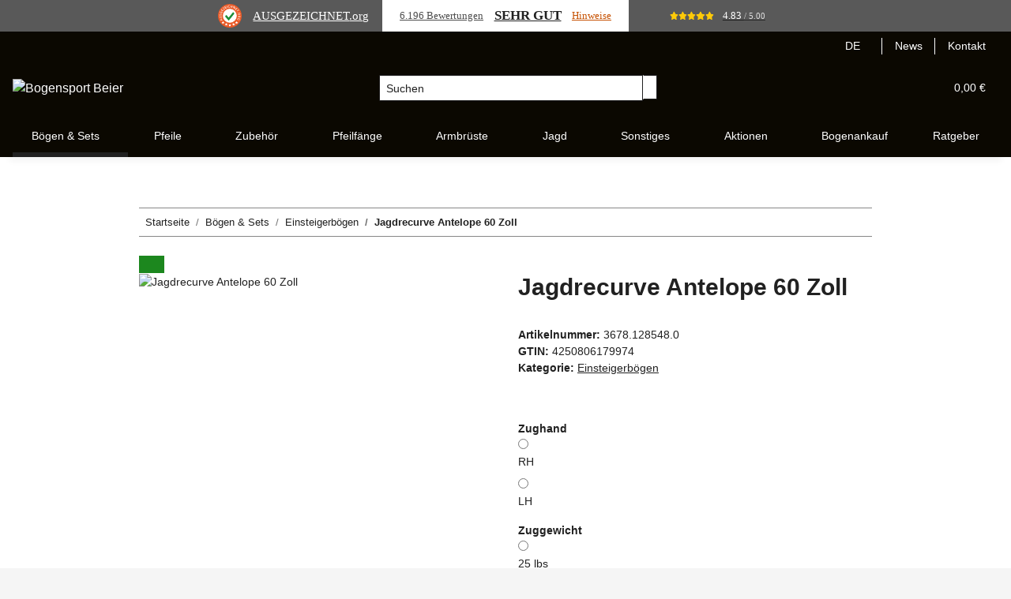

--- FILE ---
content_type: text/html; charset=utf-8
request_url: https://www.bogensport-beier.de/Jagdrecurve-Antelope-60-Zoll
body_size: 46970
content:
<!DOCTYPE html>
<html lang="de" itemscope itemtype="https://schema.org/ItemPage">
    
    <head>
<script type="text/javascript">let lsCacheTokens = {"jtl_session":"cp1inokh0sqrljrb8e70a7df09","jtl_token":"f14940dfd8915946e8ec422a01a0faabd2edca86af761e8333ec97f64a767ec6","isEsiRequest":true,"cTime":"0.001298"}</script><script type="text/javascript" src="https://www.bogensport-beier.de/plugins/ecomdata_lscache5/frontend/js/lscache.guestmode.min.js?v=2.4.4.2" async></script><!-- The initial config of Consent Mode -->
<script type="text/javascript">
        window.dataLayer = window.dataLayer || [];
        function gtag() {dataLayer.push(arguments);}
        gtag('consent', 'default', {
            ad_storage: 'denied',
            ad_user_data: 'denied',
            ad_personalization: 'denied',
            analytics_storage: 'denied',
            wait_for_update: 2000});
        </script><!-- WS Google Tracking -->
<script async src="https://www.googletagmanager.com/gtag/js"></script><script id="ws_gt_globalSiteTag" type="application/javascript">
window.dataLayer = window.dataLayer || [];
function gtag() {dataLayer.push(arguments);}
gtag('js', new Date());
gtag('set', {'language': 'de'});</script>

<script type="application/javascript">/* Google Ads */if(typeof gtag == 'function'){gtag('config', 'AW-1016112986', {'allow_enhanced_conversions': true})};</script>
<script type="application/javascript">/* Google Analytics 4 */if(typeof gtag == 'function'){gtag('config', 'G-VPEDV80LDM', {'anonymize_ip': true, })};</script>
<!-- END WS Google Tracking --><meta name="google-site-verification" content="xuY8-HI1Qvf7wYrFRqpSH2QL5kCtTkBYrJ4N0Oz884g">
        
            <meta http-equiv="content-type" content="text/html; charset=utf-8">
            <meta name="description" itemprop="description" content="Der Jagdrecurve Antelope 60 Zoll besteht aus Walnuss- und Dymondwood-Laminaten und ist mit Ahorn- und schwarzen Wurfarmen versehen">
                            <meta name="keywords" itemprop="keywords" content="Jagdrecurve, Antelope">
                        <meta name="viewport" content="width=device-width, initial-scale=1.0">
            <meta http-equiv="X-UA-Compatible" content="IE=edge">
                        <meta name="robots" content="index, follow">

            <meta itemprop="url" content="https://www.bogensport-beier.de/Jagdrecurve-Antelope-60-Zoll">
            <meta property="og:type" content="website">
            <meta property="og:site_name" content="Jagdrecurve Antelope 60 Zoll | Bogensport Beier Online Shop, 211,87 €">
            <meta property="og:title" content="Jagdrecurve Antelope 60 Zoll | Bogensport Beier Online Shop, 211,87 €">
            <meta property="og:description" content="Der Jagdrecurve Antelope 60 Zoll besteht aus Walnuss- und Dymondwood-Laminaten und ist mit Ahorn- und schwarzen Wurfarmen versehen">
            <meta property="og:url" content="https://www.bogensport-beier.de/Jagdrecurve-Antelope-60-Zoll">

                                    
                            <meta itemprop="image" content="https://www.bogensport-beier.de/media/image/product/3069/lg/jagdrecurve-antelope-60-zoll.jpg">
                <meta property="og:image" content="https://www.bogensport-beier.de/media/image/product/3069/lg/jagdrecurve-antelope-60-zoll.jpg">
                <meta property="og:image:width" content="1500">
                <meta property="og:image:height" content="1500">
                    

        <title itemprop="name">Jagdrecurve Antelope 60 Zoll | Bogensport Beier Online Shop, 211,87 €</title>

                    <link rel="canonical" href="https://www.bogensport-beier.de/Jagdrecurve-Antelope-60-Zoll">
        
        

        
            <link rel="icon" href="https://www.bogensport-beier.de/favicon.ico" sizes="48x48">
            <link rel="icon" href="https://www.bogensport-beier.de/favicon.svg" sizes="any" type="image/svg+xml">
            <link rel="apple-touch-icon" href="https://www.bogensport-beier.de/apple-touch-icon.png">
            <link rel="manifest" href="https://www.bogensport-beier.de/site.webmanifest">
            <meta name="msapplication-TileColor" content="rgb(118, 123, 101)">
            <meta name="msapplication-TileImage" content="https://www.bogensport-beier.de/mstile-144x144.png">
        
        
            <meta name="theme-color" content="rgb(118, 123, 101)">
        

        
                                                    
                <style id="criticalCSS">
                    
                        .navbar-toggler-icon{color:#ffffff}:root{--blue: #007bff;--indigo: #6610f2;--purple: #6f42c1;--pink: #e83e8c;--red: #dc3545;--orange: #fd7e14;--yellow: #ffc107;--green: #28a745;--teal: #20c997;--cyan: #17a2b8;--white: #ffffff;--gray: #707070;--gray-dark: #343a40;--primary: #767b65;--secondary: #1c871e;--success: #1C871E;--info: #525252;--warning: #f39932;--danger: #b90000;--light: #f5f5f5;--dark: #212121;--gray: #707070;--gray-light: #f5f5f5;--gray-medium: #888888;--gray-dark: #f5f5f5;--gray-darker: #212121;--breakpoint-xs: 0;--breakpoint-sm: 576px;--breakpoint-md: 768px;--breakpoint-lg: 992px;--breakpoint-xl: 1300px;--font-family-sans-serif: "Raleway", sans-serif;--font-family-monospace: SFMono-Regular, Menlo, Monaco, Consolas, "Liberation Mono", "Courier New", monospace}*,*::before,*::after{box-sizing:border-box}html{font-family:sans-serif;line-height:1.15;-webkit-text-size-adjust:100%;-webkit-tap-highlight-color:rgba(0, 0, 0, 0)}article,aside,figcaption,figure,footer,header,hgroup,main,nav,section{display:block}body{margin:0;font-family:"Raleway", sans-serif;font-size:0.875rem;font-weight:400;line-height:1.5;color:#212121;text-align:left;background-color:#f5f5f5}[tabindex="-1"]:focus:not(:focus-visible){outline:0 !important}hr{box-sizing:content-box;height:0;overflow:visible}h1,h2,h3,h4,h5,h6{margin-top:0;margin-bottom:1rem}p{margin-top:0;margin-bottom:1rem}abbr[title],abbr[data-original-title]{text-decoration:underline;text-decoration:underline dotted;cursor:help;border-bottom:0;text-decoration-skip-ink:none}address{margin-bottom:1rem;font-style:normal;line-height:inherit}ol,ul,dl{margin-top:0;margin-bottom:1rem}ol ol,ul ul,ol ul,ul ol{margin-bottom:0}dt{font-weight:700}dd{margin-bottom:0.5rem;margin-left:0}blockquote{margin:0 0 1rem}b,strong{font-weight:bolder}small{font-size:80%}sub,sup{position:relative;font-size:75%;line-height:0;vertical-align:baseline}sub{bottom:-0.25em}sup{top:-0.5em}a{color:#212121;text-decoration:underline;background-color:transparent}a:hover{color:#767b65;text-decoration:none}a:not([href]):not([class]){color:inherit;text-decoration:none}a:not([href]):not([class]):hover{color:inherit;text-decoration:none}pre,code,kbd,samp{font-family:SFMono-Regular, Menlo, Monaco, Consolas, "Liberation Mono", "Courier New", monospace;font-size:1em}pre{margin-top:0;margin-bottom:1rem;overflow:auto;-ms-overflow-style:scrollbar}figure{margin:0 0 1rem}img{vertical-align:middle;border-style:none}svg{overflow:hidden;vertical-align:middle}table{border-collapse:collapse}caption{padding-top:0.75rem;padding-bottom:0.75rem;color:#707070;text-align:left;caption-side:bottom}th{text-align:inherit;text-align:-webkit-match-parent}label{display:inline-block;margin-bottom:0.5rem}button{border-radius:0}button:focus:not(:focus-visible){outline:0}input,button,select,optgroup,textarea{margin:0;font-family:inherit;font-size:inherit;line-height:inherit}button,input{overflow:visible}button,select{text-transform:none}[role="button"]{cursor:pointer}select{word-wrap:normal}button,[type="button"],[type="reset"],[type="submit"]{-webkit-appearance:button}button:not(:disabled),[type="button"]:not(:disabled),[type="reset"]:not(:disabled),[type="submit"]:not(:disabled){cursor:pointer}button::-moz-focus-inner,[type="button"]::-moz-focus-inner,[type="reset"]::-moz-focus-inner,[type="submit"]::-moz-focus-inner{padding:0;border-style:none}input[type="radio"],input[type="checkbox"]{box-sizing:border-box;padding:0}textarea{overflow:auto;resize:vertical}fieldset{min-width:0;padding:0;margin:0;border:0}legend{display:block;width:100%;max-width:100%;padding:0;margin-bottom:0.5rem;font-size:1.5rem;line-height:inherit;color:inherit;white-space:normal}progress{vertical-align:baseline}[type="number"]::-webkit-inner-spin-button,[type="number"]::-webkit-outer-spin-button{height:auto}[type="search"]{outline-offset:-2px;-webkit-appearance:none}[type="search"]::-webkit-search-decoration{-webkit-appearance:none}::-webkit-file-upload-button{font:inherit;-webkit-appearance:button}output{display:inline-block}summary{display:list-item;cursor:pointer}template{display:none}[hidden]{display:none !important}.img-fluid{max-width:100%;height:auto}.img-thumbnail{padding:0.25rem;background-color:#f5f5f5;border:1px solid #dee2e6;box-shadow:0 1px 2px rgba(0, 0, 0, 0.075);max-width:100%;height:auto}.figure{display:inline-block}.figure-img{margin-bottom:0.5rem;line-height:1}.figure-caption{font-size:90%;color:#707070}code{font-size:87.5%;color:#e83e8c;word-wrap:break-word}a>code{color:inherit}kbd{padding:0.2rem 0.4rem;font-size:87.5%;color:#ffffff;background-color:#212529;box-shadow:inset 0 -0.1rem 0 rgba(0, 0, 0, 0.25)}kbd kbd{padding:0;font-size:100%;font-weight:700;box-shadow:none}pre{display:block;font-size:87.5%;color:#212529}pre code{font-size:inherit;color:inherit;word-break:normal}.pre-scrollable{max-height:340px;overflow-y:scroll}.container,.container-fluid,.container-sm,.container-md,.container-lg,.container-xl{width:100%;padding-right:1rem;padding-left:1rem;margin-right:auto;margin-left:auto}@media (min-width:576px){.container,.container-sm{max-width:97vw}}@media (min-width:768px){.container,.container-sm,.container-md{max-width:720px}}@media (min-width:992px){.container,.container-sm,.container-md,.container-lg{max-width:960px}}@media (min-width:1300px){.container,.container-sm,.container-md,.container-lg,.container-xl{max-width:1250px}}.row{display:flex;flex-wrap:wrap;margin-right:-1rem;margin-left:-1rem}.no-gutters{margin-right:0;margin-left:0}.no-gutters>.col,.no-gutters>[class*="col-"]{padding-right:0;padding-left:0}.col-1,.col-2,.col-3,.col-4,.col-5,.col-6,.col-7,.col-8,.col-9,.col-10,.col-11,.col-12,.col,.col-auto,.col-sm-1,.col-sm-2,.col-sm-3,.col-sm-4,.col-sm-5,.col-sm-6,.col-sm-7,.col-sm-8,.col-sm-9,.col-sm-10,.col-sm-11,.col-sm-12,.col-sm,.col-sm-auto,.col-md-1,.col-md-2,.col-md-3,.col-md-4,.col-md-5,.col-md-6,.col-md-7,.col-md-8,.col-md-9,.col-md-10,.col-md-11,.col-md-12,.col-md,.col-md-auto,.col-lg-1,.col-lg-2,.col-lg-3,.col-lg-4,.col-lg-5,.col-lg-6,.col-lg-7,.col-lg-8,.col-lg-9,.col-lg-10,.col-lg-11,.col-lg-12,.col-lg,.col-lg-auto,.col-xl-1,.col-xl-2,.col-xl-3,.col-xl-4,.col-xl-5,.col-xl-6,.col-xl-7,.col-xl-8,.col-xl-9,.col-xl-10,.col-xl-11,.col-xl-12,.col-xl,.col-xl-auto{position:relative;width:100%;padding-right:1rem;padding-left:1rem}.col{flex-basis:0;flex-grow:1;max-width:100%}.row-cols-1>*{flex:0 0 100%;max-width:100%}.row-cols-2>*{flex:0 0 50%;max-width:50%}.row-cols-3>*{flex:0 0 33.3333333333%;max-width:33.3333333333%}.row-cols-4>*{flex:0 0 25%;max-width:25%}.row-cols-5>*{flex:0 0 20%;max-width:20%}.row-cols-6>*{flex:0 0 16.6666666667%;max-width:16.6666666667%}.col-auto{flex:0 0 auto;width:auto;max-width:100%}.col-1{flex:0 0 8.33333333%;max-width:8.33333333%}.col-2{flex:0 0 16.66666667%;max-width:16.66666667%}.col-3{flex:0 0 25%;max-width:25%}.col-4{flex:0 0 33.33333333%;max-width:33.33333333%}.col-5{flex:0 0 41.66666667%;max-width:41.66666667%}.col-6{flex:0 0 50%;max-width:50%}.col-7{flex:0 0 58.33333333%;max-width:58.33333333%}.col-8{flex:0 0 66.66666667%;max-width:66.66666667%}.col-9{flex:0 0 75%;max-width:75%}.col-10{flex:0 0 83.33333333%;max-width:83.33333333%}.col-11{flex:0 0 91.66666667%;max-width:91.66666667%}.col-12{flex:0 0 100%;max-width:100%}.order-first{order:-1}.order-last{order:13}.order-0{order:0}.order-1{order:1}.order-2{order:2}.order-3{order:3}.order-4{order:4}.order-5{order:5}.order-6{order:6}.order-7{order:7}.order-8{order:8}.order-9{order:9}.order-10{order:10}.order-11{order:11}.order-12{order:12}.offset-1{margin-left:8.33333333%}.offset-2{margin-left:16.66666667%}.offset-3{margin-left:25%}.offset-4{margin-left:33.33333333%}.offset-5{margin-left:41.66666667%}.offset-6{margin-left:50%}.offset-7{margin-left:58.33333333%}.offset-8{margin-left:66.66666667%}.offset-9{margin-left:75%}.offset-10{margin-left:83.33333333%}.offset-11{margin-left:91.66666667%}@media (min-width:576px){.col-sm{flex-basis:0;flex-grow:1;max-width:100%}.row-cols-sm-1>*{flex:0 0 100%;max-width:100%}.row-cols-sm-2>*{flex:0 0 50%;max-width:50%}.row-cols-sm-3>*{flex:0 0 33.3333333333%;max-width:33.3333333333%}.row-cols-sm-4>*{flex:0 0 25%;max-width:25%}.row-cols-sm-5>*{flex:0 0 20%;max-width:20%}.row-cols-sm-6>*{flex:0 0 16.6666666667%;max-width:16.6666666667%}.col-sm-auto{flex:0 0 auto;width:auto;max-width:100%}.col-sm-1{flex:0 0 8.33333333%;max-width:8.33333333%}.col-sm-2{flex:0 0 16.66666667%;max-width:16.66666667%}.col-sm-3{flex:0 0 25%;max-width:25%}.col-sm-4{flex:0 0 33.33333333%;max-width:33.33333333%}.col-sm-5{flex:0 0 41.66666667%;max-width:41.66666667%}.col-sm-6{flex:0 0 50%;max-width:50%}.col-sm-7{flex:0 0 58.33333333%;max-width:58.33333333%}.col-sm-8{flex:0 0 66.66666667%;max-width:66.66666667%}.col-sm-9{flex:0 0 75%;max-width:75%}.col-sm-10{flex:0 0 83.33333333%;max-width:83.33333333%}.col-sm-11{flex:0 0 91.66666667%;max-width:91.66666667%}.col-sm-12{flex:0 0 100%;max-width:100%}.order-sm-first{order:-1}.order-sm-last{order:13}.order-sm-0{order:0}.order-sm-1{order:1}.order-sm-2{order:2}.order-sm-3{order:3}.order-sm-4{order:4}.order-sm-5{order:5}.order-sm-6{order:6}.order-sm-7{order:7}.order-sm-8{order:8}.order-sm-9{order:9}.order-sm-10{order:10}.order-sm-11{order:11}.order-sm-12{order:12}.offset-sm-0{margin-left:0}.offset-sm-1{margin-left:8.33333333%}.offset-sm-2{margin-left:16.66666667%}.offset-sm-3{margin-left:25%}.offset-sm-4{margin-left:33.33333333%}.offset-sm-5{margin-left:41.66666667%}.offset-sm-6{margin-left:50%}.offset-sm-7{margin-left:58.33333333%}.offset-sm-8{margin-left:66.66666667%}.offset-sm-9{margin-left:75%}.offset-sm-10{margin-left:83.33333333%}.offset-sm-11{margin-left:91.66666667%}}@media (min-width:768px){.col-md{flex-basis:0;flex-grow:1;max-width:100%}.row-cols-md-1>*{flex:0 0 100%;max-width:100%}.row-cols-md-2>*{flex:0 0 50%;max-width:50%}.row-cols-md-3>*{flex:0 0 33.3333333333%;max-width:33.3333333333%}.row-cols-md-4>*{flex:0 0 25%;max-width:25%}.row-cols-md-5>*{flex:0 0 20%;max-width:20%}.row-cols-md-6>*{flex:0 0 16.6666666667%;max-width:16.6666666667%}.col-md-auto{flex:0 0 auto;width:auto;max-width:100%}.col-md-1{flex:0 0 8.33333333%;max-width:8.33333333%}.col-md-2{flex:0 0 16.66666667%;max-width:16.66666667%}.col-md-3{flex:0 0 25%;max-width:25%}.col-md-4{flex:0 0 33.33333333%;max-width:33.33333333%}.col-md-5{flex:0 0 41.66666667%;max-width:41.66666667%}.col-md-6{flex:0 0 50%;max-width:50%}.col-md-7{flex:0 0 58.33333333%;max-width:58.33333333%}.col-md-8{flex:0 0 66.66666667%;max-width:66.66666667%}.col-md-9{flex:0 0 75%;max-width:75%}.col-md-10{flex:0 0 83.33333333%;max-width:83.33333333%}.col-md-11{flex:0 0 91.66666667%;max-width:91.66666667%}.col-md-12{flex:0 0 100%;max-width:100%}.order-md-first{order:-1}.order-md-last{order:13}.order-md-0{order:0}.order-md-1{order:1}.order-md-2{order:2}.order-md-3{order:3}.order-md-4{order:4}.order-md-5{order:5}.order-md-6{order:6}.order-md-7{order:7}.order-md-8{order:8}.order-md-9{order:9}.order-md-10{order:10}.order-md-11{order:11}.order-md-12{order:12}.offset-md-0{margin-left:0}.offset-md-1{margin-left:8.33333333%}.offset-md-2{margin-left:16.66666667%}.offset-md-3{margin-left:25%}.offset-md-4{margin-left:33.33333333%}.offset-md-5{margin-left:41.66666667%}.offset-md-6{margin-left:50%}.offset-md-7{margin-left:58.33333333%}.offset-md-8{margin-left:66.66666667%}.offset-md-9{margin-left:75%}.offset-md-10{margin-left:83.33333333%}.offset-md-11{margin-left:91.66666667%}}@media (min-width:992px){.col-lg{flex-basis:0;flex-grow:1;max-width:100%}.row-cols-lg-1>*{flex:0 0 100%;max-width:100%}.row-cols-lg-2>*{flex:0 0 50%;max-width:50%}.row-cols-lg-3>*{flex:0 0 33.3333333333%;max-width:33.3333333333%}.row-cols-lg-4>*{flex:0 0 25%;max-width:25%}.row-cols-lg-5>*{flex:0 0 20%;max-width:20%}.row-cols-lg-6>*{flex:0 0 16.6666666667%;max-width:16.6666666667%}.col-lg-auto{flex:0 0 auto;width:auto;max-width:100%}.col-lg-1{flex:0 0 8.33333333%;max-width:8.33333333%}.col-lg-2{flex:0 0 16.66666667%;max-width:16.66666667%}.col-lg-3{flex:0 0 25%;max-width:25%}.col-lg-4{flex:0 0 33.33333333%;max-width:33.33333333%}.col-lg-5{flex:0 0 41.66666667%;max-width:41.66666667%}.col-lg-6{flex:0 0 50%;max-width:50%}.col-lg-7{flex:0 0 58.33333333%;max-width:58.33333333%}.col-lg-8{flex:0 0 66.66666667%;max-width:66.66666667%}.col-lg-9{flex:0 0 75%;max-width:75%}.col-lg-10{flex:0 0 83.33333333%;max-width:83.33333333%}.col-lg-11{flex:0 0 91.66666667%;max-width:91.66666667%}.col-lg-12{flex:0 0 100%;max-width:100%}.order-lg-first{order:-1}.order-lg-last{order:13}.order-lg-0{order:0}.order-lg-1{order:1}.order-lg-2{order:2}.order-lg-3{order:3}.order-lg-4{order:4}.order-lg-5{order:5}.order-lg-6{order:6}.order-lg-7{order:7}.order-lg-8{order:8}.order-lg-9{order:9}.order-lg-10{order:10}.order-lg-11{order:11}.order-lg-12{order:12}.offset-lg-0{margin-left:0}.offset-lg-1{margin-left:8.33333333%}.offset-lg-2{margin-left:16.66666667%}.offset-lg-3{margin-left:25%}.offset-lg-4{margin-left:33.33333333%}.offset-lg-5{margin-left:41.66666667%}.offset-lg-6{margin-left:50%}.offset-lg-7{margin-left:58.33333333%}.offset-lg-8{margin-left:66.66666667%}.offset-lg-9{margin-left:75%}.offset-lg-10{margin-left:83.33333333%}.offset-lg-11{margin-left:91.66666667%}}@media (min-width:1300px){.col-xl{flex-basis:0;flex-grow:1;max-width:100%}.row-cols-xl-1>*{flex:0 0 100%;max-width:100%}.row-cols-xl-2>*{flex:0 0 50%;max-width:50%}.row-cols-xl-3>*{flex:0 0 33.3333333333%;max-width:33.3333333333%}.row-cols-xl-4>*{flex:0 0 25%;max-width:25%}.row-cols-xl-5>*{flex:0 0 20%;max-width:20%}.row-cols-xl-6>*{flex:0 0 16.6666666667%;max-width:16.6666666667%}.col-xl-auto{flex:0 0 auto;width:auto;max-width:100%}.col-xl-1{flex:0 0 8.33333333%;max-width:8.33333333%}.col-xl-2{flex:0 0 16.66666667%;max-width:16.66666667%}.col-xl-3{flex:0 0 25%;max-width:25%}.col-xl-4{flex:0 0 33.33333333%;max-width:33.33333333%}.col-xl-5{flex:0 0 41.66666667%;max-width:41.66666667%}.col-xl-6{flex:0 0 50%;max-width:50%}.col-xl-7{flex:0 0 58.33333333%;max-width:58.33333333%}.col-xl-8{flex:0 0 66.66666667%;max-width:66.66666667%}.col-xl-9{flex:0 0 75%;max-width:75%}.col-xl-10{flex:0 0 83.33333333%;max-width:83.33333333%}.col-xl-11{flex:0 0 91.66666667%;max-width:91.66666667%}.col-xl-12{flex:0 0 100%;max-width:100%}.order-xl-first{order:-1}.order-xl-last{order:13}.order-xl-0{order:0}.order-xl-1{order:1}.order-xl-2{order:2}.order-xl-3{order:3}.order-xl-4{order:4}.order-xl-5{order:5}.order-xl-6{order:6}.order-xl-7{order:7}.order-xl-8{order:8}.order-xl-9{order:9}.order-xl-10{order:10}.order-xl-11{order:11}.order-xl-12{order:12}.offset-xl-0{margin-left:0}.offset-xl-1{margin-left:8.33333333%}.offset-xl-2{margin-left:16.66666667%}.offset-xl-3{margin-left:25%}.offset-xl-4{margin-left:33.33333333%}.offset-xl-5{margin-left:41.66666667%}.offset-xl-6{margin-left:50%}.offset-xl-7{margin-left:58.33333333%}.offset-xl-8{margin-left:66.66666667%}.offset-xl-9{margin-left:75%}.offset-xl-10{margin-left:83.33333333%}.offset-xl-11{margin-left:91.66666667%}}.nav{display:flex;flex-wrap:wrap;padding-left:0;margin-bottom:0;list-style:none}.nav-link{display:block;padding:0.5rem 1rem;text-decoration:none}.nav-link:hover,.nav-link:focus{text-decoration:none}.nav-link.disabled{color:#707070;pointer-events:none;cursor:default}.nav-tabs{border-bottom:1px solid #dee2e6}.nav-tabs .nav-link{margin-bottom:-1px;background-color:transparent;border:1px solid transparent}.nav-tabs .nav-link:hover,.nav-tabs .nav-link:focus{isolation:isolate;border-color:transparent}.nav-tabs .nav-link.disabled{color:#707070;background-color:transparent;border-color:transparent}.nav-tabs .nav-link.active,.nav-tabs .nav-item.show .nav-link{color:#212121;background-color:transparent;border-color:#212121}.nav-tabs .dropdown-menu{margin-top:-1px}.nav-pills .nav-link{background:none;border:0}.nav-pills .nav-link.active,.nav-pills .show>.nav-link{color:#ffffff;background-color:#767b65}.nav-fill>.nav-link,.nav-fill .nav-item{flex:1 1 auto;text-align:center}.nav-justified>.nav-link,.nav-justified .nav-item{flex-basis:0;flex-grow:1;text-align:center}.tab-content>.tab-pane{display:none}.tab-content>.active{display:block}.navbar{position:relative;display:flex;flex-wrap:wrap;align-items:center;justify-content:space-between;padding:0.4rem 1rem}.navbar .container,.navbar .container-fluid,.navbar .container-sm,.navbar .container-md,.navbar .container-lg,.navbar .container-xl,.navbar>.container-sm,.navbar>.container-md,.navbar>.container-lg,.navbar>.container-xl{display:flex;flex-wrap:wrap;align-items:center;justify-content:space-between}.navbar-brand{display:inline-block;padding-top:0.40625rem;padding-bottom:0.40625rem;margin-right:1rem;font-size:1rem;line-height:inherit;white-space:nowrap}.navbar-brand:hover,.navbar-brand:focus{text-decoration:none}.navbar-nav{display:flex;flex-direction:column;padding-left:0;margin-bottom:0;list-style:none}.navbar-nav .nav-link{padding-right:0;padding-left:0}.navbar-nav .dropdown-menu{position:static;float:none}.navbar-text{display:inline-block;padding-top:0.5rem;padding-bottom:0.5rem}.navbar-collapse{flex-basis:100%;flex-grow:1;align-items:center}.navbar-toggler{padding:0.25rem 0.75rem;font-size:1rem;line-height:1;background-color:transparent;border:1px solid transparent}.navbar-toggler:hover,.navbar-toggler:focus{text-decoration:none}.navbar-toggler-icon{display:inline-block;width:1.5em;height:1.5em;vertical-align:middle;content:"";background:50% / 100% 100% no-repeat}.navbar-nav-scroll{max-height:75vh;overflow-y:auto}@media (max-width:575.98px){.navbar-expand-sm>.container,.navbar-expand-sm>.container-fluid,.navbar-expand-sm>.container-sm,.navbar-expand-sm>.container-md,.navbar-expand-sm>.container-lg,.navbar-expand-sm>.container-xl{padding-right:0;padding-left:0}}@media (min-width:576px){.navbar-expand-sm{flex-flow:row nowrap;justify-content:flex-start}.navbar-expand-sm .navbar-nav{flex-direction:row}.navbar-expand-sm .navbar-nav .dropdown-menu{position:absolute}.navbar-expand-sm .navbar-nav .nav-link{padding-right:1.5rem;padding-left:1.5rem}.navbar-expand-sm>.container,.navbar-expand-sm>.container-fluid,.navbar-expand-sm>.container-sm,.navbar-expand-sm>.container-md,.navbar-expand-sm>.container-lg,.navbar-expand-sm>.container-xl{flex-wrap:nowrap}.navbar-expand-sm .navbar-nav-scroll{overflow:visible}.navbar-expand-sm .navbar-collapse{display:flex !important;flex-basis:auto}.navbar-expand-sm .navbar-toggler{display:none}}@media (max-width:767.98px){.navbar-expand-md>.container,.navbar-expand-md>.container-fluid,.navbar-expand-md>.container-sm,.navbar-expand-md>.container-md,.navbar-expand-md>.container-lg,.navbar-expand-md>.container-xl{padding-right:0;padding-left:0}}@media (min-width:768px){.navbar-expand-md{flex-flow:row nowrap;justify-content:flex-start}.navbar-expand-md .navbar-nav{flex-direction:row}.navbar-expand-md .navbar-nav .dropdown-menu{position:absolute}.navbar-expand-md .navbar-nav .nav-link{padding-right:1.5rem;padding-left:1.5rem}.navbar-expand-md>.container,.navbar-expand-md>.container-fluid,.navbar-expand-md>.container-sm,.navbar-expand-md>.container-md,.navbar-expand-md>.container-lg,.navbar-expand-md>.container-xl{flex-wrap:nowrap}.navbar-expand-md .navbar-nav-scroll{overflow:visible}.navbar-expand-md .navbar-collapse{display:flex !important;flex-basis:auto}.navbar-expand-md .navbar-toggler{display:none}}@media (max-width:991.98px){.navbar-expand-lg>.container,.navbar-expand-lg>.container-fluid,.navbar-expand-lg>.container-sm,.navbar-expand-lg>.container-md,.navbar-expand-lg>.container-lg,.navbar-expand-lg>.container-xl{padding-right:0;padding-left:0}}@media (min-width:992px){.navbar-expand-lg{flex-flow:row nowrap;justify-content:flex-start}.navbar-expand-lg .navbar-nav{flex-direction:row}.navbar-expand-lg .navbar-nav .dropdown-menu{position:absolute}.navbar-expand-lg .navbar-nav .nav-link{padding-right:1.5rem;padding-left:1.5rem}.navbar-expand-lg>.container,.navbar-expand-lg>.container-fluid,.navbar-expand-lg>.container-sm,.navbar-expand-lg>.container-md,.navbar-expand-lg>.container-lg,.navbar-expand-lg>.container-xl{flex-wrap:nowrap}.navbar-expand-lg .navbar-nav-scroll{overflow:visible}.navbar-expand-lg .navbar-collapse{display:flex !important;flex-basis:auto}.navbar-expand-lg .navbar-toggler{display:none}}@media (max-width:1299.98px){.navbar-expand-xl>.container,.navbar-expand-xl>.container-fluid,.navbar-expand-xl>.container-sm,.navbar-expand-xl>.container-md,.navbar-expand-xl>.container-lg,.navbar-expand-xl>.container-xl{padding-right:0;padding-left:0}}@media (min-width:1300px){.navbar-expand-xl{flex-flow:row nowrap;justify-content:flex-start}.navbar-expand-xl .navbar-nav{flex-direction:row}.navbar-expand-xl .navbar-nav .dropdown-menu{position:absolute}.navbar-expand-xl .navbar-nav .nav-link{padding-right:1.5rem;padding-left:1.5rem}.navbar-expand-xl>.container,.navbar-expand-xl>.container-fluid,.navbar-expand-xl>.container-sm,.navbar-expand-xl>.container-md,.navbar-expand-xl>.container-lg,.navbar-expand-xl>.container-xl{flex-wrap:nowrap}.navbar-expand-xl .navbar-nav-scroll{overflow:visible}.navbar-expand-xl .navbar-collapse{display:flex !important;flex-basis:auto}.navbar-expand-xl .navbar-toggler{display:none}}.navbar-expand{flex-flow:row nowrap;justify-content:flex-start}.navbar-expand>.container,.navbar-expand>.container-fluid,.navbar-expand>.container-sm,.navbar-expand>.container-md,.navbar-expand>.container-lg,.navbar-expand>.container-xl{padding-right:0;padding-left:0}.navbar-expand .navbar-nav{flex-direction:row}.navbar-expand .navbar-nav .dropdown-menu{position:absolute}.navbar-expand .navbar-nav .nav-link{padding-right:1.5rem;padding-left:1.5rem}.navbar-expand>.container,.navbar-expand>.container-fluid,.navbar-expand>.container-sm,.navbar-expand>.container-md,.navbar-expand>.container-lg,.navbar-expand>.container-xl{flex-wrap:nowrap}.navbar-expand .navbar-nav-scroll{overflow:visible}.navbar-expand .navbar-collapse{display:flex !important;flex-basis:auto}.navbar-expand .navbar-toggler{display:none}.navbar-light .navbar-brand{color:rgba(0, 0, 0, 0.9)}.navbar-light .navbar-brand:hover,.navbar-light .navbar-brand:focus{color:rgba(0, 0, 0, 0.9)}.navbar-light .navbar-nav .nav-link{color:#212121}.navbar-light .navbar-nav .nav-link:hover,.navbar-light .navbar-nav .nav-link:focus{color:#767b65}.navbar-light .navbar-nav .nav-link.disabled{color:rgba(0, 0, 0, 0.3)}.navbar-light .navbar-nav .show>.nav-link,.navbar-light .navbar-nav .active>.nav-link,.navbar-light .navbar-nav .nav-link.show,.navbar-light .navbar-nav .nav-link.active{color:rgba(0, 0, 0, 0.9)}.navbar-light .navbar-toggler{color:#212121;border-color:rgba(0, 0, 0, 0.1)}.navbar-light .navbar-toggler-icon{background-image:url("data:image/svg+xml,%3csvg xmlns='http://www.w3.org/2000/svg' width='30' height='30' viewBox='0 0 30 30'%3e%3cpath stroke='%23212121' stroke-linecap='round' stroke-miterlimit='10' stroke-width='2' d='M4 7h22M4 15h22M4 23h22'/%3e%3c/svg%3e")}.navbar-light .navbar-text{color:#212121}.navbar-light .navbar-text a{color:rgba(0, 0, 0, 0.9)}.navbar-light .navbar-text a:hover,.navbar-light .navbar-text a:focus{color:rgba(0, 0, 0, 0.9)}.navbar-dark .navbar-brand{color:#ffffff}.navbar-dark .navbar-brand:hover,.navbar-dark .navbar-brand:focus{color:#ffffff}.navbar-dark .navbar-nav .nav-link{color:rgba(255, 255, 255, 0.5)}.navbar-dark .navbar-nav .nav-link:hover,.navbar-dark .navbar-nav .nav-link:focus{color:rgba(255, 255, 255, 0.75)}.navbar-dark .navbar-nav .nav-link.disabled{color:rgba(255, 255, 255, 0.25)}.navbar-dark .navbar-nav .show>.nav-link,.navbar-dark .navbar-nav .active>.nav-link,.navbar-dark .navbar-nav .nav-link.show,.navbar-dark .navbar-nav .nav-link.active{color:#ffffff}.navbar-dark .navbar-toggler{color:rgba(255, 255, 255, 0.5);border-color:rgba(255, 255, 255, 0.1)}.navbar-dark .navbar-toggler-icon{background-image:url("data:image/svg+xml,%3csvg xmlns='http://www.w3.org/2000/svg' width='30' height='30' viewBox='0 0 30 30'%3e%3cpath stroke='rgba%28255, 255, 255, 0.5%29' stroke-linecap='round' stroke-miterlimit='10' stroke-width='2' d='M4 7h22M4 15h22M4 23h22'/%3e%3c/svg%3e")}.navbar-dark .navbar-text{color:rgba(255, 255, 255, 0.5)}.navbar-dark .navbar-text a{color:#ffffff}.navbar-dark .navbar-text a:hover,.navbar-dark .navbar-text a:focus{color:#ffffff}.pagination-sm .page-item.active .page-link::after,.pagination-sm .page-item.active .page-text::after{left:0.375rem;right:0.375rem}.pagination-lg .page-item.active .page-link::after,.pagination-lg .page-item.active .page-text::after{left:1.125rem;right:1.125rem}.page-item{position:relative}.page-item.active{font-weight:700}.page-item.active .page-link::after,.page-item.active .page-text::after{content:"";position:absolute;left:0.5625rem;bottom:0;right:0.5625rem;border-bottom:4px solid #767b65}@media (min-width:768px){.dropdown-item.page-item{background-color:transparent}}.page-link,.page-text{text-decoration:none}.pagination{margin-bottom:0;justify-content:space-between;align-items:center}@media (min-width:768px){.pagination{justify-content:normal}.pagination .dropdown>.btn{display:none}.pagination .dropdown-menu{position:static !important;transform:none !important;display:flex;margin:0;padding:0;border:0;min-width:auto}.pagination .dropdown-item{width:auto;display:inline-block;padding:0}.pagination .dropdown-item.active{background-color:transparent;color:#212121}.pagination .dropdown-item:hover{background-color:transparent}.pagination .pagination-site{display:none}}@media (max-width:767.98px){.pagination .dropdown-item{padding:0}.pagination .dropdown-item.active .page-link,.pagination .dropdown-item.active .page-text,.pagination .dropdown-item:active .page-link,.pagination .dropdown-item:active .page-text{color:#212121}}.productlist-page-nav{align-items:center}.productlist-page-nav .pagination{margin:0}.productlist-page-nav .displayoptions{margin-bottom:1rem}@media (min-width:768px){.productlist-page-nav .displayoptions{margin-bottom:0}}.productlist-page-nav .displayoptions .btn-group+.btn-group+.btn-group{margin-left:0.5rem}.productlist-page-nav .result-option-wrapper{margin-right:0.5rem}.productlist-page-nav .productlist-item-info{margin-bottom:0.5rem;margin-left:auto;margin-right:auto;display:flex}@media (min-width:768px){.productlist-page-nav .productlist-item-info{margin-right:0;margin-bottom:0}.productlist-page-nav .productlist-item-info.productlist-item-border{border-right:1px solid #212121;padding-right:1rem}}.productlist-page-nav.productlist-page-nav-header-m{margin-top:3rem}@media (min-width:768px){.productlist-page-nav.productlist-page-nav-header-m{margin-top:2rem}.productlist-page-nav.productlist-page-nav-header-m>.col{margin-top:1rem}}.productlist-page-nav-bottom{margin-bottom:2rem}.pagination-wrapper{margin-bottom:1rem;align-items:center;border-top:1px solid #f5f5f5;border-bottom:1px solid #f5f5f5;padding-top:0.5rem;padding-bottom:0.5rem}.pagination-wrapper .pagination-entries{font-weight:700;margin-bottom:1rem}@media (min-width:768px){.pagination-wrapper .pagination-entries{margin-bottom:0}}.pagination-wrapper .pagination-selects{margin-left:auto;margin-top:1rem}@media (min-width:768px){.pagination-wrapper .pagination-selects{margin-left:0;margin-top:0}}.pagination-wrapper .pagination-selects .pagination-selects-entries{margin-bottom:1rem}@media (min-width:768px){.pagination-wrapper .pagination-selects .pagination-selects-entries{margin-right:1rem;margin-bottom:0}}.pagination-no-wrapper{border:0;padding-top:0;padding-bottom:0}.topbar-wrapper{position:relative;z-index:1021;flex-direction:row-reverse}.sticky-header header{position:sticky;top:0}#jtl-nav-wrapper .form-control::placeholder,#jtl-nav-wrapper .form-control:focus::placeholder{color:#ffffff}#jtl-nav-wrapper .label-slide .form-group:not(.exclude-from-label-slide):not(.checkbox) label{background:#0b0801;color:#ffffff}header{box-shadow:0 1rem 0.5625rem -0.75rem rgba(0, 0, 0, 0.06);position:relative;z-index:1020}header .dropdown-menu{background-color:#0b0801;color:#ffffff}header .navbar-toggler{color:#ffffff}header .navbar-brand img{max-width:50vw;object-fit:contain}header .nav-right .dropdown-menu{margin-top:-0.03125rem;box-shadow:inset 0 1rem 0.5625rem -0.75rem rgba(0, 0, 0, 0.06)}@media (min-width:992px){header #mainNavigation{margin-right:1rem}}@media (max-width:991.98px){header .navbar-brand img{max-width:30vw}header .dropup,header .dropright,header .dropdown,header .dropleft,header .col,header [class*="col-"]{position:static}header .navbar-collapse{position:fixed;top:0;left:0;display:block;height:100vh !important;-webkit-overflow-scrolling:touch;max-width:16.875rem;transition:all 0.2s ease-in-out;z-index:1050;width:100%;background:#0b0801}header .navbar-collapse:not(.show){transform:translateX(-100%)}header .navbar-nav{transition:all 0.2s ease-in-out}header .navbar-nav .nav-item,header .navbar-nav .nav-link{margin-left:0;margin-right:0;padding-left:1rem;padding-right:1rem;padding-top:1rem;padding-bottom:1rem}header .navbar-nav .nav-link{margin-top:-1rem;margin-bottom:-1rem;margin-left:-1rem;margin-right:-1rem;display:flex;align-items:center;justify-content:space-between}header .navbar-nav .nav-link::after{content:'\f054' !important;font-family:"Font Awesome 5 Free" !important;font-weight:900;margin-left:0.5rem;margin-top:0;font-size:0.75em}header .navbar-nav .nav-item.dropdown>.nav-link>.product-count{display:none}header .navbar-nav .nav-item:not(.dropdown) .nav-link::after{display:none}header .navbar-nav .dropdown-menu{position:absolute;left:100%;top:0;box-shadow:none;width:100%;padding:0;margin:0}header .navbar-nav .dropdown-menu:not(.show){display:none}header .navbar-nav .dropdown-body{margin:0}header .navbar-nav .nav{flex-direction:column}header .nav-mobile-header{padding-left:1rem;padding-right:1rem}header .nav-mobile-header>.row{height:3.125rem}header .nav-mobile-header .nav-mobile-header-hr{margin-top:0;margin-bottom:0}header .nav-mobile-body{height:calc(100vh - 3.125rem);height:calc(var(--vh, 1vh) * 100 - 3.125rem);overflow-y:auto;position:relative}header .nav-scrollbar-inner{overflow:visible}header .nav-right{font-size:1rem}header .nav-right .dropdown-menu{width:100%}}@media (min-width:992px){header .navbar-collapse{height:4.3125rem}header .navbar-nav>.nav-item>.nav-link{position:relative;padding:1.5rem}header .navbar-nav>.nav-item>.nav-link::before{content:"";position:absolute;bottom:0;left:50%;transform:translateX(-50%);border-width:0 0 6px;border-color:#212121;border-style:solid;transition:width 0.4s;width:0}header .navbar-nav>.nav-item.active>.nav-link::before,header .navbar-nav>.nav-item:hover>.nav-link::before,header .navbar-nav>.nav-item.hover>.nav-link::before{width:100%}header .navbar-nav>.nav-item>.dropdown-menu{max-height:calc(100vh - 12.5rem);overflow:auto;margin-top:-0.03125rem;box-shadow:inset 0 1rem 0.5625rem -0.75rem rgba(0, 0, 0, 0.06)}header .navbar-nav>.nav-item.dropdown-full{position:static}header .navbar-nav>.nav-item.dropdown-full .dropdown-menu{width:100%}header .navbar-nav>.nav-item .product-count{display:none}header .navbar-nav>.nav-item .nav{flex-wrap:wrap}header .navbar-nav .nav .nav-link{padding:0}header .navbar-nav .nav .nav-link::after{display:none}header .navbar-nav .dropdown .nav-item{width:100%}header .nav-mobile-body{align-self:flex-start;width:100%}header .nav-scrollbar-inner{width:100%}header .nav-right .nav-link{padding-top:1.5rem;padding-bottom:1.5rem}header .submenu-headline::after{display:none}header .submenu-headline-toplevel{font-family:"Poppins", sans-serif;font-size:1rem;border-bottom:1px solid #212121;margin-bottom:1rem}header .subcategory-wrapper .categories-recursive-dropdown{display:block;position:static !important;box-shadow:none}header .subcategory-wrapper .categories-recursive-dropdown>.nav{flex-direction:column}header .subcategory-wrapper .categories-recursive-dropdown .categories-recursive-dropdown{margin-left:0.25rem}}header .submenu-headline-image{margin-bottom:1rem;display:none}@media (min-width:992px){header .submenu-headline-image{display:block}}header #burger-menu{margin-right:1rem}header .table,header .dropdown-item,header .btn-outline-primary{color:#ffffff}header .dropdown-item{background-color:transparent}header .dropdown-item:hover{background-color:#b26b6b}header .btn-outline-primary:hover{color:#f5f5f5}@media (min-width:992px){.nav-item-lg-m{margin-top:1.5rem;margin-bottom:1.5rem}}.fixed-search{background-color:#0b0801;box-shadow:0 0.25rem 0.5rem rgba(0, 0, 0, 0.2);padding-top:0.5rem;padding-bottom:0.5rem}.fixed-search .form-control{background-color:#0b0801;color:#ffffff}.fixed-search .form-control::placeholder{color:#ffffff}.main-search .twitter-typeahead{display:flex;flex-grow:1}.form-clear{align-items:center;bottom:8px;color:#ffffff;cursor:pointer;display:flex;height:24px;justify-content:center;position:absolute;right:52px;width:24px;z-index:10}.account-icon-dropdown .account-icon-dropdown-pass{margin-bottom:2rem}.account-icon-dropdown .dropdown-footer{background-color:#b26b6b}.account-icon-dropdown .dropdown-footer a{text-decoration:underline}.account-icon-dropdown .account-icon-dropdown-logout{padding-bottom:0.5rem}.cart-dropdown-shipping-notice{color:#707070}.is-checkout header,.is-checkout .navbar{height:2.8rem}@media (min-width:992px){.is-checkout header,.is-checkout .navbar{height:4.2625rem}}.is-checkout .search-form-wrapper-fixed,.is-checkout .fixed-search{display:none}@media (max-width:991.98px){.nav-icons{height:2.8rem}}.search-form-wrapper-fixed{padding-top:0.5rem;padding-bottom:0.5rem}.full-width-mega .main-search-wrapper .twitter-typeahead{flex:1}@media (min-width:992px){.full-width-mega .main-search-wrapper{display:block}}@media (max-width:991.98px){.full-width-mega.sticky-top .main-search-wrapper{padding-right:0;padding-left:0;flex:0 0 auto;width:auto;max-width:100%}.full-width-mega.sticky-top .main-search-wrapper+.col,.full-width-mega.sticky-top .main-search-wrapper a{padding-left:0}.full-width-mega.sticky-top .main-search-wrapper .nav-link{padding-right:0.7rem}.full-width-mega .secure-checkout-icon{flex:0 0 auto;width:auto;max-width:100%;margin-left:auto}.full-width-mega .toggler-logo-wrapper{position:initial;width:max-content}}.full-width-mega .nav-icons-wrapper{padding-left:0}.full-width-mega .nav-logo-wrapper{padding-right:0;margin-right:auto}@media (min-width:992px){.full-width-mega .navbar-expand-lg .nav-multiple-row .navbar-nav{flex-wrap:wrap}.full-width-mega #mainNavigation.nav-multiple-row{height:auto;margin-right:0}.full-width-mega .nav-multiple-row .nav-scrollbar-inner{padding-bottom:0}.full-width-mega .nav-multiple-row .nav-scrollbar-arrow{display:none}.full-width-mega .menu-search-position-center .main-search-wrapper{margin-right:auto}.full-width-mega .menu-search-position-left .main-search-wrapper{margin-right:auto}.full-width-mega .menu-search-position-left .nav-logo-wrapper{margin-right:initial}.full-width-mega .menu-center-center.menu-multiple-rows-multiple .nav-scrollbar-inner{justify-content:center}.full-width-mega .menu-center-space-between.menu-multiple-rows-multiple .nav-scrollbar-inner{justify-content:space-between}}@media (min-width:992px){header.full-width-mega .nav-right .dropdown-menu{box-shadow:0 0 7px #000000}header .nav-multiple-row .navbar-nav>.nav-item>.nav-link{padding:1rem 1.5rem}}.slick-slider{position:relative;display:block;box-sizing:border-box;-webkit-touch-callout:none;-webkit-user-select:none;-khtml-user-select:none;-moz-user-select:none;-ms-user-select:none;user-select:none;-ms-touch-action:pan-y;touch-action:pan-y;-webkit-tap-highlight-color:transparent}.slick-list{position:relative;overflow:hidden;display:block;margin:0;padding:0}.slick-list:focus{outline:none}.slick-list.dragging{cursor:pointer;cursor:hand}.slick-slider .slick-track,.slick-slider .slick-list{-webkit-transform:translate3d(0, 0, 0);-moz-transform:translate3d(0, 0, 0);-ms-transform:translate3d(0, 0, 0);-o-transform:translate3d(0, 0, 0);transform:translate3d(0, 0, 0)}.slick-track{position:relative;left:0;top:0;display:block;margin-left:auto;margin-right:auto}.slick-track:before,.slick-track:after{content:"";display:table}.slick-track:after{clear:both}.slick-loading .slick-track{visibility:hidden}.slick-slide{float:left;height:100%;min-height:1px;display:none}[dir="rtl"] .slick-slide{float:right}.slick-slide img{display:block}.slick-slide.slick-loading img{display:none}.slick-slide.dragging img{pointer-events:none}.slick-initialized .slick-slide{display:block}.slick-loading .slick-slide{visibility:hidden}.slick-vertical .slick-slide{display:block;height:auto;border:1px solid transparent}.slick-arrow.slick-hidden{display:none}:root{--vh: 1vh}.fa,.fas,.far,.fal{display:inline-block}h1,h2,h3,h4,h5,h6,.h1,.h2,.h3,.productlist-filter-headline,.sidepanel-left .box-normal .box-normal-link,.h4,.h5,.h6{margin-bottom:1rem;font-family:"Poppins", sans-serif;font-weight:400;line-height:1.2;color:#212121}h1,.h1{font-size:1.875rem}h2,.h2{font-size:1.875rem}h3,.h3,.productlist-filter-headline,.sidepanel-left .box-normal .box-normal-link{font-size:1rem}h4,.h4{font-size:0.875rem}h5,.h5{font-size:0.875rem}h6,.h6{font-size:0.875rem}.banner .img-fluid{width:100%}.label-slide .form-group:not(.exclude-from-label-slide):not(.checkbox) label{display:none}.modal{display:none}.carousel-thumbnails .slick-arrow{opacity:0}.slick-dots{flex:0 0 100%;display:flex;justify-content:center;align-items:center;font-size:0;line-height:0;padding:0;height:1rem;width:100%;margin:2rem 0 0}.slick-dots li{margin:0 0.25rem;list-style-type:none}.slick-dots li button{width:0.75rem;height:0.75rem;padding:0;border-radius:50%;border:0.125rem solid #888888;background-color:#888888;transition:all 0.2s ease-in-out}.slick-dots li.slick-active button{background-color:#212121;border-color:#212121}.consent-modal:not(.active){display:none}.consent-banner-icon{width:1em;height:1em}.mini>#consent-banner{display:none}html{overflow-y:scroll}.dropdown-menu{display:none}.dropdown-toggle::after{content:"";margin-left:0.5rem;display:inline-block}.list-unstyled,.list-icons{padding-left:0;list-style:none}.input-group{position:relative;display:flex;flex-wrap:wrap;align-items:stretch;width:100%}.input-group>.form-control{flex:1 1 auto;width:1%}#main-wrapper{background:#ffffff}.container-fluid-xl{max-width:103.125rem}.nav-dividers .nav-item{position:relative}.nav-dividers .nav-item:not(:last-child)::after{content:"";position:absolute;right:0;top:0.5rem;height:calc(100% - 1rem);border-right:0.0625rem solid currentColor}.nav-link{text-decoration:none}.nav-scrollbar{overflow:hidden;display:flex;align-items:center}.nav-scrollbar .nav,.nav-scrollbar .navbar-nav{flex-wrap:nowrap}.nav-scrollbar .nav-item{white-space:nowrap}.nav-scrollbar-inner{overflow-x:auto;padding-bottom:1.5rem;align-self:flex-start}#shop-nav{align-items:center;flex-shrink:0;margin-left:auto}@media (max-width:767.98px){#shop-nav .nav-link{padding-left:0.7rem;padding-right:0.7rem}}.has-left-sidebar .breadcrumb-container{padding-left:0;padding-right:0}.breadcrumb{display:flex;flex-wrap:wrap;padding:0.5rem 0;margin-bottom:0;list-style:none;background-color:transparent}.breadcrumb-item{display:none}@media (min-width:768px){.breadcrumb-item{display:flex}}.breadcrumb-item.active{font-weight:700}.breadcrumb-item.first{padding-left:0}.breadcrumb-item.first::before{display:none}.breadcrumb-item+.breadcrumb-item{padding-left:0.5rem}.breadcrumb-item+.breadcrumb-item::before{display:inline-block;padding-right:0.5rem;color:#707070;content:"/"}.breadcrumb-item.active{color:#212121;font-weight:700}.breadcrumb-item.first::before{display:none}.breadcrumb-arrow{display:flex}@media (min-width:768px){.breadcrumb-arrow{display:none}}.breadcrumb-arrow:first-child::before{content:'\f053' !important;font-family:"Font Awesome 5 Free" !important;font-weight:900;margin-right:6px}.breadcrumb-arrow:not(:first-child){padding-left:0}.breadcrumb-arrow:not(:first-child)::before{content:none}.breadcrumb-wrapper{margin-bottom:2rem}@media (min-width:992px){.breadcrumb-wrapper{border-style:solid;border-color:#888888;border-width:1px 0}}.breadcrumb{font-size:0.8125rem}.breadcrumb a{text-decoration:none}.breadcrumb-back{padding-right:1rem;margin-right:1rem;border-right:1px solid #888888}.hr-sect{display:flex;justify-content:center;flex-basis:100%;align-items:center;color:#212121;margin:8px 0;font-size:1.875rem;font-family:"Poppins", sans-serif}.hr-sect::before{margin:0 30px 0 0}.hr-sect::after{margin:0 0 0 30px}.hr-sect::before,.hr-sect::after{content:"";flex-grow:1;background:#212121;height:1px;font-size:0;line-height:0}.hr-sect a{text-decoration:none;border-bottom:0.375rem solid transparent;font-weight:700}@media (max-width:991.98px){.hr-sect{text-align:center;border-top:1px solid #212121;border-bottom:1px solid #212121;padding:15px 0;margin:15px 0}.hr-sect::before,.hr-sect::after{margin:0;flex-grow:unset}.hr-sect a{border-bottom:none;margin:auto}}.slick-slider-other.is-not-opc{margin-bottom:2rem}.slick-slider-other.is-not-opc .carousel{margin-bottom:1.5rem}.slick-slider-other .slick-slider-other-container{padding-left:0;padding-right:0}@media (min-width:768px){.slick-slider-other .slick-slider-other-container{padding-left:1rem;padding-right:1rem}}.slick-slider-other .hr-sect{margin-bottom:2rem}#header-top-bar{position:relative;z-index:1021;flex-direction:row-reverse}#header-top-bar,header{background-color:#0b0801;color:#ffffff}.img-aspect-ratio{width:100%;height:auto}header{box-shadow:0 1rem 0.5625rem -0.75rem rgba(0, 0, 0, 0.06);position:relative;z-index:1020}header .navbar{padding:0;position:static}@media (min-width:992px){header{padding-bottom:0}header .navbar-brand{margin-right:3rem}}header .navbar-brand{padding-top:0.4rem;padding-bottom:0.4rem}header .navbar-brand img{height:2rem;width:auto}header .navbar-toggler{color:#212121}header .nav-right .dropdown-menu{margin-top:-0.03125rem;box-shadow:inset 0 1rem 0.5625rem -0.75rem rgba(0, 0, 0, 0.06)}@media (min-width:992px){header .navbar-brand{padding-top:0.6rem;padding-bottom:0.6rem}header .navbar-brand img{height:3.0625rem}header .navbar-collapse{height:4.3125rem}header .navbar-nav>.nav-item>.nav-link{position:relative;padding:1.5rem}header .navbar-nav>.nav-item>.nav-link::before{content:"";position:absolute;bottom:0;left:50%;transform:translateX(-50%);border-width:0 0 6px;border-color:#212121;border-style:solid;transition:width 0.4s;width:0}header .navbar-nav>.nav-item.active>.nav-link::before,header .navbar-nav>.nav-item:hover>.nav-link::before,header .navbar-nav>.nav-item.hover>.nav-link::before{width:100%}header .navbar-nav>.nav-item .nav{flex-wrap:wrap}header .navbar-nav .nav .nav-link{padding:0}header .navbar-nav .nav .nav-link::after{display:none}header .navbar-nav .dropdown .nav-item{width:100%}header .nav-mobile-body{align-self:flex-start;width:100%}header .nav-scrollbar-inner{width:100%}header .nav-right .nav-link{padding-top:1.5rem;padding-bottom:1.5rem}}.btn{display:inline-block;font-weight:600;color:#212121;text-align:center;vertical-align:middle;user-select:none;background-color:transparent;border:1px solid transparent;padding:0.625rem 0.9375rem;font-size:0.875rem;line-height:1.5;border-radius:0}.btn.disabled,.btn:disabled{opacity:0.65;box-shadow:none}.btn:not(:disabled):not(.disabled):active,.btn:not(:disabled):not(.disabled).active{box-shadow:none}.form-control{display:block;width:100%;height:calc(1.5em + 1.25rem + 2px);padding:0.625rem 0.9375rem;font-size:0.875rem;font-weight:400;line-height:1.5;color:#212121;background-color:#ffffff;background-clip:padding-box;border:1px solid #212121;border-radius:0;box-shadow:inset 0 1px 1px rgba(0, 0, 0, 0.075);transition:border-color 0.15s ease-in-out, box-shadow 0.15s ease-in-out}@media (prefers-reduced-motion:reduce){.form-control{transition:none}}.square{display:flex;position:relative}.square::before{content:"";display:inline-block;padding-bottom:100%}#product-offer .product-info ul.info-essential{margin:2rem 0;padding-left:0;list-style:none}.price_wrapper{margin-bottom:1.5rem}.price_wrapper .price{display:inline-block}.price_wrapper .bulk-prices{margin-top:1rem}.price_wrapper .bulk-prices .bulk-price{margin-right:0.25rem}#product-offer .product-info{border:0}#product-offer .product-info .bordered-top-bottom{padding:1rem;border-top:1px solid #f5f5f5;border-bottom:1px solid #f5f5f5}#product-offer .product-info ul.info-essential{margin:2rem 0}#product-offer .product-info .shortdesc{margin-bottom:1rem}#product-offer .product-info .product-offer{margin-bottom:2rem}#product-offer .product-info .product-offer>.row{margin-bottom:1.5rem}#product-offer .product-info .stock-information{border-top:1px solid #212121;border-bottom:1px solid #212121;align-items:flex-end}#product-offer .product-info .stock-information.stock-information-p{padding-top:1rem;padding-bottom:1rem}@media (max-width:767.98px){#product-offer .product-info .stock-information{margin-top:1rem}}#product-offer .product-info .question-on-item{margin-left:auto}#product-offer .product-info .question-on-item .question{padding:0}.product-detail .product-actions{position:absolute;z-index:1;right:2rem;top:1rem;display:flex;justify-content:center;align-items:center}.product-detail .product-actions .btn{margin:0 0.25rem}#image_wrapper{margin-bottom:3rem}#image_wrapper #gallery{margin-bottom:2rem}#image_wrapper .product-detail-image-topbar{display:none}.product-detail .product-thumbnails-wrapper .product-thumbnails{display:none}.flex-row-reverse{flex-direction:row-reverse !important}.flex-column{flex-direction:column !important}.justify-content-start{justify-content:flex-start !important}.collapse:not(.show){display:none}.d-none{display:none !important}.d-block{display:block !important}.d-flex{display:flex !important}.d-inline-block{display:inline-block !important}@media (min-width:992px){.d-lg-none{display:none !important}.d-lg-block{display:block !important}.d-lg-flex{display:flex !important}}@media (min-width:768px){.d-md-none{display:none !important}.d-md-block{display:block !important}.d-md-flex{display:flex !important}.d-md-inline-block{display:inline-block !important}}@media (min-width:992px){.justify-content-lg-end{justify-content:flex-end !important}}.list-gallery{display:flex;flex-direction:column}.list-gallery .second-wrapper{position:absolute;top:0;left:0;width:100%;height:100%}.list-gallery img.second{opacity:0}.form-group{margin-bottom:1rem}.btn-outline-secondary{color:#1c871e;border-color:#1c871e}.btn-group{display:inline-flex}.productlist-filter-headline{padding-bottom:0.5rem;margin-bottom:1rem}hr{margin-top:1rem;margin-bottom:1rem;border:0;border-top:1px solid #212121}.badge-circle-1{background-color:#ffffff}#content{padding-bottom:3rem}#content-wrapper{margin-top:0}#content-wrapper.has-fluid{padding-top:1rem}#content-wrapper:not(.has-fluid){padding-top:2rem}@media (min-width:992px){#content-wrapper:not(.has-fluid){padding-top:4rem}}aside h4{margin-bottom:1rem}aside .card{border:none;box-shadow:none;background-color:transparent}aside .card .card-title{margin-bottom:0.5rem;font-size:1.875rem;font-weight:600}aside .card.card-default .card-heading{border-bottom:none;padding-left:0;padding-right:0}aside .card.card-default>.card-heading>.card-title{color:#212121;font-weight:600;border-bottom:1px solid #ebebeb;padding:10px 0}aside .card>.card-body{padding:0}aside .card>.card-body .card-title{font-weight:600}aside .nav-panel .nav{flex-wrap:initial}aside .nav-panel>.nav>.active>.nav-link{border-bottom:0.375rem solid #767b65;cursor:pointer}aside .nav-panel .active>.nav-link{font-weight:700}aside .nav-panel .nav-link[aria-expanded=true] i.fa-chevron-down{transform:rotate(180deg)}aside .nav-panel .nav-link,aside .nav-panel .nav-item{clear:left}aside .box .nav-link,aside .box .nav a,aside .box .dropdown-menu .dropdown-item{text-decoration:none;white-space:normal}aside .box .nav-link{padding-left:0;padding-right:0}aside .box .snippets-categories-nav-link-child{padding-left:0.5rem;padding-right:0.5rem}aside .box-monthlynews a .value{text-decoration:underline}aside .box-monthlynews a .value:hover{text-decoration:none}.box-categories .dropdown .collapse,.box-linkgroup .dropdown .collapse{background:#f5f5f5}.box-categories .nav-link{cursor:pointer}.box_login .register{text-decoration:underline}.box_login .register:hover{text-decoration:none}.box_login .register .fa{color:#767b65}.box_login .resetpw{text-decoration:underline}.box_login .resetpw:hover{text-decoration:none}.jqcloud-word.w0{color:#adb0a3;font-size:70%}.jqcloud-word.w1{color:#a2a596;font-size:100%}.jqcloud-word.w2{color:#979b8a;font-size:130%}.jqcloud-word.w3{color:#8c907e;font-size:160%}.jqcloud-word.w4{color:#818671;font-size:190%}.jqcloud-word.w5{color:#767b65;font-size:220%}.jqcloud-word.w6{color:#6d715d;font-size:250%}.jqcloud-word.w7{color:#636755;font-size:280%}.jqcloud{line-height:normal;overflow:hidden;position:relative}.jqcloud-word a{color:inherit !important;font-size:inherit !important;text-decoration:none !important}.jqcloud-word a:hover{color:#767b65 !important}.searchcloud{width:100%;height:200px}#footer-boxes .card{background:transparent;border:0}#footer-boxes .card a{text-decoration:none}@media (min-width:768px){.box-normal{margin-bottom:1.5rem}}.box-normal .box-normal-link{text-decoration:none;font-weight:700;margin-bottom:0.5rem}@media (min-width:768px){.box-normal .box-normal-link{display:none}}.box-filter-hr{margin-top:0.5rem;margin-bottom:0.5rem}.box-normal-hr{margin-top:1rem;margin-bottom:1rem;display:flex}@media (min-width:768px){.box-normal-hr{display:none}}.box-last-seen .box-last-seen-item{margin-bottom:1rem}.box-nav-item{margin-top:0.5rem}@media (min-width:768px){.box-nav-item{margin-top:0}}.box-login .box-login-resetpw{margin-bottom:0.5rem;padding-left:0;padding-right:0;display:block}.box-slider{margin-bottom:1.5rem}.box-link-wrapper{align-items:center;display:flex}.box-link-wrapper i.snippets-filter-item-icon-right{color:#707070}.box-link-wrapper .badge{margin-left:auto}.box-delete-button{text-align:right;white-space:nowrap}.box-delete-button .remove{float:right}.box-filter-price .box-filter-price-collapse{padding-bottom:1.5rem}.hr-no-top{margin-top:0;margin-bottom:1rem}.characteristic-collapse-btn-inner img{margin-right:0.25rem}#search{margin-right:1rem;display:none}@media (min-width:992px){#search{display:block}}.link-content{margin-bottom:1rem}#footer{margin-top:auto;padding:4rem 0 0;background-color:#ffffff;color:#212121}#copyright{background-color:#212121;color:#f5f5f5;margin-top:1rem}#copyright>div{padding-top:1rem;padding-bottom:1rem;font-size:0.75rem;text-align:center}.toggler-logo-wrapper{float:left}@media (max-width:991.98px){.toggler-logo-wrapper{position:absolute}.toggler-logo-wrapper .logo-wrapper{float:left}.toggler-logo-wrapper .burger-menu-wrapper{float:left;padding-top:1rem}}.navbar .container{display:block}.lazyload{opacity:0 !important}.label-slide label{color:#707070}#header-top-bar,header{font-family:"Poppins", sans-serif}#header-top-bar a,header a{text-decoration:none;color:#ffffff}#header-top-bar a:hover:not(.dropdown-item):not(.btn),header a:hover:not(.dropdown-item):not(.btn){color:#767b65}#header-top-bar .nav-mobile-heading,header .nav-mobile-heading{background-color:#0b0801}#header-top-bar .dropdown-menu.show a,header .dropdown-menu.show a{color:#212121}@media (max-width:991.98px){header{height:94px}}header #search,header .main-search{font-weight:300}header #search input::placeholder,header .main-search input::placeholder{color:#212121}header #search .form-control,header #search .form-control:focus,header .main-search .form-control,header .main-search .form-control:focus{height:2.1rem;padding:0.25rem 0.5rem}header #search .form-control::placeholder,header #search .form-control:focus::placeholder,header .main-search .form-control::placeholder,header .main-search .form-control:focus::placeholder{color:#212121}header #search .btn-secondary,header .main-search .btn-secondary{border-color:#ffffff;border-left-color:transparent;padding:0.25rem 0.5rem}@media (min-width:992px){header #search .btn-secondary,header .main-search .btn-secondary{background:#ffffff;border-color:#212121;border-left-color:transparent}}.breadcrumb-wrapper{align-items:center;margin-bottom:1.5rem}#search-header-mobile-top{background:#212121;color:#ffffff;border-color:#ffffff}.form-control{font-family:"Poppins", sans-serif}.pagination{margin:0;align-items:center}.productlist-page-nav,.productlist-page-nav-header-m{align-items:center}@media (min-width:768px){.productlist-page-nav .displayoptions{width:100%;text-align:right;padding-bottom:0.5rem;margin-bottom:0.5rem;border-bottom:1px solid #212121}}.btn-secondary{background-color:#1c871e;color:#ffffff}.productlist-filter-headline{border-bottom:1px solid #212121;font-weight:bold}.lazyloading{color:transparent;opacity:1;transition:opacity 300ms;width:40px;height:40px}.text-accent,.price.h1,.product-title.h2{font-family:"Poppins", sans-serif;font-weight:600}#footer{padding:0;display:flex;flex-direction:column}@media (min-width:576px){#footer>.container{max-width:103.125rem}}@media (min-width:768px){#footer>.container{max-width:103.125rem}}@media (min-width:992px){#footer>.container{max-width:103.125rem}}@media (min-width:1300px){#footer>.container{max-width:103.125rem}}#footer::before{content:"";margin:0 0 3rem 0;background:#212121;height:1px;width:80%;align-self:center}
                    
                    
                                                    .main-search-wrapper {
                                max-width: 400px;
                            }
                                                                            @media (min-width: 992px) {
                                header .navbar-brand img {
                                    height: 65px;
                                }
                                                            }
                                            
                </style>
            
                                        <link rel="preload" href="https://www.bogensport-beier.de/asset/blackline.css,plugin_css?v=1.3.0" as="style" onload="this.onload=null;this.rel='stylesheet'">
                <noscript>
                    <link href="https://www.bogensport-beier.de/asset/blackline.css,plugin_css?v=1.3.0" rel="stylesheet">
                </noscript>
            
                                    <script>
                /*! loadCSS rel=preload polyfill. [c]2017 Filament Group, Inc. MIT License */
                (function (w) {
                    "use strict";
                    if (!w.loadCSS) {
                        w.loadCSS = function (){};
                    }
                    var rp = loadCSS.relpreload = {};
                    rp.support                  = (function () {
                        var ret;
                        try {
                            ret = w.document.createElement("link").relList.supports("preload");
                        } catch (e) {
                            ret = false;
                        }
                        return function () {
                            return ret;
                        };
                    })();
                    rp.bindMediaToggle          = function (link) {
                        var finalMedia = link.media || "all";

                        function enableStylesheet() {
                            if (link.addEventListener) {
                                link.removeEventListener("load", enableStylesheet);
                            } else if (link.attachEvent) {
                                link.detachEvent("onload", enableStylesheet);
                            }
                            link.setAttribute("onload", null);
                            link.media = finalMedia;
                        }

                        if (link.addEventListener) {
                            link.addEventListener("load", enableStylesheet);
                        } else if (link.attachEvent) {
                            link.attachEvent("onload", enableStylesheet);
                        }
                        setTimeout(function () {
                            link.rel   = "stylesheet";
                            link.media = "only x";
                        });
                        setTimeout(enableStylesheet, 3000);
                    };

                    rp.poly = function () {
                        if (rp.support()) {
                            return;
                        }
                        var links = w.document.getElementsByTagName("link");
                        for (var i = 0; i < links.length; i++) {
                            var link = links[i];
                            if (link.rel === "preload" && link.getAttribute("as") === "style" && !link.getAttribute("data-loadcss")) {
                                link.setAttribute("data-loadcss", true);
                                rp.bindMediaToggle(link);
                            }
                        }
                    };

                    if (!rp.support()) {
                        rp.poly();

                        var run = w.setInterval(rp.poly, 500);
                        if (w.addEventListener) {
                            w.addEventListener("load", function () {
                                rp.poly();
                                w.clearInterval(run);
                            });
                        } else if (w.attachEvent) {
                            w.attachEvent("onload", function () {
                                rp.poly();
                                w.clearInterval(run);
                            });
                        }
                    }

                    if (typeof exports !== "undefined") {
                        exports.loadCSS = loadCSS;
                    }
                    else {
                        w.loadCSS = loadCSS;
                    }
                }(typeof global !== "undefined" ? global : this));
            </script>
                                        <link rel="alternate" type="application/rss+xml" title="Newsfeed Bogensport Beier" href="https://www.bogensport-beier.de/rss.xml">
                                                                                    <link rel="alternate" hreflang="de" href="https://www.bogensport-beier.de/Jagdrecurve-Antelope-60-Zoll">
                                        <link rel="alternate" hreflang="x-default" href="https://www.bogensport-beier.de/Jagdrecurve-Antelope-60-Zoll">
                                                        <link rel="alternate" hreflang="en" href="https://www.bogensport-beier.de/Hunting-Recurve-Antelope-60-inch">
                                                        
<!--TESTTESTTEST -->
    <script>
        window.dzm_opc_salesbooster_settings = {};

                window.dzm_opc_salesbooster_settings.DZMObservers = {"injectMethod":{"label":"Anh\u00e4ngen","value":"append"},"icon":"fas fa-bolt","noObserverIcon":"fas fa-fire","demoModus":false,"selector":"#dzm_observer_container","active":true,"useAlternative":true,"observerStyle":{"label":"Clean","value":"dzm-notice-clean"},"noObserverStyle":{"label":"Clean","value":"dzm-notice-clean"},"observerIconColor":"#daaa4e","noObserverIconColor":"#247f6f"}
                window.dzm_opc_salesbooster_settings.DZMShippingCountdown = {"countdownStyle":{"label":"Volltext","value":"full"},"expiredStyle":{"label":"N\u00e4chstes Versanddatum ausgeben","value":"nextDate"},"shipMonday":true,"shipTuesday":true,"shipWednesday":true,"shipThursday":true,"shipFriday":true,"shipSaturday":false,"shipSunday":false,"mondayShippingTime":"2023-12-11T15:00:00.000Z","tuesdayShippingTime":"2023-12-11T15:00:00.000Z","wednesdayShippingTime":"2023-12-11T15:00:00.000Z","thursdayShippingTime":"2023-12-11T15:00:00.000Z","fridayShippingTime":"2023-12-11T15:00:00.000Z","saturdayShippingTime":"2023-12-11T15:00:00.000Z","sundayShippingTime":"2023-12-11T15:00:00.000Z","holidays":[],"icon":"fas fa-bolt","iconColor":"","altIcon":"fas fa-bolt","altIconColor":"","expiredIcon":"fas fa-bolt","expiredIconColor":"","countdownColor":"","countdownExpiredColor":"","textColor":"","altTextColor":"","expiredTextColor":"","debug":false,"selector":"#dzm_shipping_countdown_container","active":false,"mainWidgetStyle":{"label":"Clean","value":"dzm-notice-clean"},"altTextWidgetStyle":{"label":"Clean","value":"dzm-notice-clean"},"expiredCountdownWidgetStyle":{"label":"Clean","value":"dzm-notice-clean"},"injectMethod":{"label":"Anh\u00e4ngen","value":"append"},"hideOnShippingClasses":[],"hideOnProductGroups":[],"hideOnCustomerGroups":[]}
                window.dzm_opc_salesbooster_settings.DZMLowStockAlert = {"active":true,"demoModus":false,"lowStockFrom":5,"injectMethod":{"label":"Anh\u00e4ngen","value":"append"},"icon":"fas fa-bolt","selector":"#dzm_low_stock_alert_container","widgetStyle":{"label":"Clean","value":"dzm-notice-clean"},"iconColor":"#daaa4e","threshold":"5"}
                window.dzm_opc_salesbooster_settings.DZMFreeGiftsProgressbar = {"active":false,"showFreeShippingMark":true,"showFreeGiftsMark":false,"alwaysShowFreeShippingMark":true,"showMarkIcons":true,"showInfoText":true,"freeShippingIcon":"fas fa-truck","freeGiftIcon":"fas fa-gift","freeCustomIcon":"fas fa-heart","customGifts":[],"showNextGoalValue":true,"barColor":"#A9A29D","progressColor":"730ea880","fillColor":"#ffffff","injectMethod":{"label":"Anh\u00e4ngen","value":"append"},"selector":"#main-wrapper","freeShippingFallbackThreshold":0,"progressbarModeDesktop":{"label":"Alle Ziele","value":"all"},"progressbarModeTablet":{"label":"Alle erreichten und das n\u00e4chste Ziel","value":"next"},"progressbarModeMobile":{"label":"Das letzte und n\u00e4chste Ziel","value":"single"}}
            </script>




                

        <script src="https://www.bogensport-beier.de/templates/NOVA/js/jquery-3.7.1.min.js"></script>

                                    <script defer src="https://www.bogensport-beier.de/asset/jtl3.js?v=1.3.0"></script>
                            <script defer src="https://www.bogensport-beier.de/asset/plugin_js_head?v=1.3.0"></script>
                            <script defer src="https://www.bogensport-beier.de/asset/plugin_js_body?v=1.3.0"></script>
                    
        
                    <script defer src="https://www.bogensport-beier.de/templates/NOVA/js/custom.js?v=1.3.0"></script>
        
        

        

    

                            <link rel="preload" href="https://www.bogensport-beier.de/templates/NOVA/themes/base/fonts/opensans/open-sans-600.woff2" as="font" crossorigin>
                <link rel="preload" href="https://www.bogensport-beier.de/templates/NOVA/themes/base/fonts/opensans/open-sans-regular.woff2" as="font" crossorigin>
                <link rel="preload" href="https://www.bogensport-beier.de/templates/NOVA/themes/base/fonts/montserrat/Montserrat-SemiBold.woff2" as="font" crossorigin>
                        <link rel="preload" href="https://www.bogensport-beier.de/templates/NOVA/themes/base/fontawesome/webfonts/fa-solid-900.woff2" as="font" crossorigin>
            <link rel="preload" href="https://www.bogensport-beier.de/templates/NOVA/themes/base/fontawesome/webfonts/fa-regular-400.woff2" as="font" crossorigin>
        
        
            <link rel="modulepreload" href="https://www.bogensport-beier.de/templates/NOVA/js/app/globals.js" as="script" crossorigin>
            <link rel="modulepreload" href="https://www.bogensport-beier.de/templates/NOVA/js/app/snippets/form-counter.js" as="script" crossorigin>
            <link rel="modulepreload" href="https://www.bogensport-beier.de/templates/NOVA/js/app/plugins/navscrollbar.js" as="script" crossorigin>
            <link rel="modulepreload" href="https://www.bogensport-beier.de/templates/NOVA/js/app/plugins/tabdrop.js" as="script" crossorigin>
            <link rel="modulepreload" href="https://www.bogensport-beier.de/templates/NOVA/js/app/views/header.js" as="script" crossorigin>
            <link rel="modulepreload" href="https://www.bogensport-beier.de/templates/NOVA/js/app/views/productdetails.js" as="script" crossorigin>
        
                        
                    
        <script type="module" src="https://www.bogensport-beier.de/templates/NOVA/js/app/app.js"></script>
        <script>(function(){
            // back-to-list-link mechanics

                            let has_starting_point = window.sessionStorage.getItem('has_starting_point') === 'true';
                let product_id         = Number(window.sessionStorage.getItem('cur_product_id'));
                let page_visits        = Number(window.sessionStorage.getItem('product_page_visits'));
                let no_reload          = performance.getEntriesByType('navigation')[0].type !== 'reload';

                let browseNext         = 0;

                let browsePrev         = 0;

                let should_render_link = true;

                if (has_starting_point === false) {
                    should_render_link = false;
                } else if (product_id === 0) {
                    product_id  = 3069;
                    page_visits = 1;
                } else if (product_id === 3069) {
                    if (no_reload) {
                        page_visits ++;
                    }
                } else if (product_id === browseNext || product_id === browsePrev) {
                    product_id = 3069;
                    page_visits ++;
                } else {
                    has_starting_point = false;
                    should_render_link = false;
                }

                window.sessionStorage.setItem('has_starting_point', has_starting_point);
                window.sessionStorage.setItem('cur_product_id', product_id);
                window.sessionStorage.setItem('product_page_visits', page_visits);
                window.should_render_backtolist_link = should_render_link;
                    })()</script>
    <!-- Ausgezeichnet.org-Siegel: Begin -->
<div id="auorg-bg"></div>
<script type="text/javascript" src="https://siegel.ausgezeichnet.org/widgets/js/5b9b97b14c74172cb8692138/widget.js"></script>
<!-- Ausgezeichnet.org-Siegel: End -->    <!-- Facebook Pixel Code -->
    <script type="application/javascript">
        $(document).ready(function(){
            const originalSetItem = localStorage.setItem;
            localStorage.setItem = function(key, value) {
                if (key === 'consent') {
                    const event = new Event('consentChanged');
                    event.value = JSON.parse(value);
                    event.key = key;
                    document.dispatchEvent(event);
                }
                originalSetItem.apply(this, arguments);
            };

            const localStorageSetHandler = function(e) {
                if (e.key === 'consent') {
                    if (typeof e.value.settings !== 'undefined') {
                        if (e.value.settings.ws5_facebookpixel_consent) {
                            initPixelAfterConsent();
                        }
                    }
                }
            };
            document.addEventListener("consentChanged", localStorageSetHandler, false);
        });

        function initPixelAfterConsent() {
            !function(f,b,e,v,n,t,s)
            {if(f.fbq)return;n=f.fbq=function(){n.callMethod?
                n.callMethod.apply(n,arguments):n.queue.push(arguments)};
                if(!f._fbq)f._fbq=n;n.push=n;n.loaded=!0;n.version='2.0';
                n.queue=[];t=b.createElement(e);t.async=!0;
                t.src=v;s=b.getElementsByTagName(e)[0];
                s.parentNode.insertBefore(t,s)}(window, document,'script',
                'https://connect.facebook.net/en_US/fbevents.js');
                        fbq('init', '1146158204045774');
                                    fbq.disablePushState = true;
                                                fbq('track', 'PageView', {"content_name": "Artikeldetails"}, {eventID: "97fe7e80978f217fa2ae7ed06c8105d8"});
                                }
    </script>

    <!-- End Facebook Pixel Code -->
<!-- EU Cookie -->
<script id="eu_cookie_temp_config" type="application/javascript">
    window.EuCookie = {
        config: {
            frontendPath: 'https://www.bogensport-beier.de/plugins/ws5_eucookie/frontend/',
            showSmallModal: '',
            sprachvariablen: {"ws_eu_cookie_modalHeader":"Dieser Shop verwendet Cookies","ws_eu_cookie_Datenschutzlinktext":"Datenschutzerkl\u00e4rung","ws_eu_cookie_Datenschutzlink":"\/datenschutz","ws_eu_cookie_Impressumlinktext":"Impressum","ws_eu_cookie_Impressumlink":"\/impressum","ws_eu_cookie_modalFreitext":" ","ws_eu_cookie_modalText":"Wir verwenden Cookies, um Ihnen ein optimales Einkaufserlebnis bieten zu k\u00f6nnen. Diese Cookies lassen sich in drei verschiedene Kategorien zusammenfassen. Die notwendigen werden zwingend f\u00fcr Ihren Einkauf ben\u00f6tigt. Weitere Cookies verwenden wir, um anonymisierte Statistiken anfertigen zu k\u00f6nnen. Andere dienen vor allem Marketingzwecken und werden f\u00fcr die Personalisierung von Werbung verwendet. Diese Cookies werden durch {{services_count}} Dienste im Shop verwendet. Sie k\u00f6nnen selbst entscheiden, welche Cookies Sie zulassen wollen.","ws_eu_cookie_modalTextSimple":"Wir nutzen Cookies f\u00fcr ein optimales Einkaufserlebnis, unterteilt in notwendige, statistische und Marketing-Cookies. Notwendige sind essenziell, statistische erstellen anonymisierte Daten, und Marketing-Cookies personalisieren Werbung. {{services_count}} Dienste setzen diese Cookies ein. Sie entscheiden, welche Cookies erlaubt sind.","ws_eu_cookie_consentManagerHeader":"Consent Manager","ws_eu_cookie_consentManagerText":"Wir verwenden Cookies, um Ihnen ein optimales Einkaufserlebnis bieten zu k\u00f6nnen. Diese Cookies lassen sich in drei verschiedene Kategorien zusammenfassen. Die notwendigen werden zwingend f\u00fcr Ihren Einkauf ben\u00f6tigt. Weitere Cookies verwenden wir, um anonymisierte Statistiken anfertigen zu k\u00f6nnen. Andere dienen vor allem Marketingzwecken und werden f\u00fcr die Personalisierung von Werbung verwendet. Diese Cookies werden durch {{services_count}} Dienste im Shop verwendet. Sie k\u00f6nnen selbst entscheiden, welche Cookies Sie zulassen wollen.","ws_eu_cookie_consentManager_save":"Speichern","ws_eu_cookie_consentManager_close":"Schlie\u00dfen","ws_eu_cookie_consentManager_table_name":"Name","ws_eu_cookie_consentManager_table_description":"Beschreibung","ws_eu_cookie_notwendigAuswaehlen":"Ablehnen","ws_eu_cookie_modalTextMini":"Wir verwenden Cookies!","ws_eu_cookie_alleAuswaehlen":"Alle akzeptieren","ws_eu_cookie_mehrDetails":"Details anzeigen","ws_eu_cookie_auswahlBestaetigen":"Auswahl speichern","ws_eu_cookie_modalErneutZeigen":"Cookie-Zustimmung \u00e4ndern","ws_eu_cookie_iframeAkzeptierenButton":"Inhalt Laden","ws_eu_cookie_iframeText":"Hier wurde ein eingebetteter Medieninhalt blockiert. Beim Laden oder Abspielen wird eine Verbindung zu den Servern des Anbieters hergestellt. Dabei k\u00f6nnen dem Anbieter personenbezogene Daten mitgeteilt werden.","ws_eu_cookie_modalHeader_modern1":"Cookie Einstellungen","ws_eu_cookie_modalText_modern1":"Unsere Cookies bieten Ihnen ein cooles Einkaufserlebnis mit allem was dazu geh\u00f6rt. Daf\u00fcr verwenden wir {{services_count}} Dienste. Dazu z\u00e4hlen zum Beispiel passende Angebote und das Merken von Einstellungen. Wenn das f\u00fcr Sie okay ist, stimmen Sie der Nutzung von Cookies f\u00fcr Pr\u00e4ferenzen, Statistiken und Marketing zu. Weitere Details und Optionen k\u00f6nnen Sie <a tabindex=\"0\" id=\"eu-cookie-details-anzeigen-b\" aria-label=\"Cookie Details anzeigen\" href=\"javascript:void(0)\">hier ansehen<\/a> und verwalten.","ws_eu_cookie_modalHeader_modern2":"Akzeptierst du unsere Cookies?","ws_eu_cookie_alleAuswaehlen_modern2":"Alle akzeptieren","ws_eu_cookie_einstellungenButton_modern2":"zu den Einstellungen","ws_eu_cookie_paymentModalHeader":"Zahlungsanbieter Cookies","ws_eu_cookie_paymentModalText":"Wir verwenden Cookies, die f\u00fcr die Zahlungsabwicklung durch unsere Partner unerl\u00e4sslich sind. Bitte w\u00e4hlen sie aus welche Zahlungsanbieter Sie nutzen m\u00f6chten.","ws_eu_cookie_paymentModal_decline":"Ablehnen","ws_eu_cookie_paymentModal_save":"Auswahl speichern","ws_eu_cookie_paymentModal_consentToAll":"Alle akzeptieren"},
            settings: {"isManualPluginModeEnabled":false,"jst_eu_cookie_bannerBackgroundColor":"#f8f7f7","jst_eu_cookie_bannerBackgroundColor_dark":"#2e2f30","jst_eu_cookie_bannerBackgroundColor_light":"#f8f7f7","jst_eu_cookie_bannerTextColor":"#000","jst_eu_cookie_bannerTextColor_dark":"#fff","jst_eu_cookie_bannerTextColor_light":"#000","jst_eu_cookie_buttonBackgroundColor":"#767b65","jst_eu_cookie_buttonBackgroundColor_dark":"#10493A","jst_eu_cookie_buttonBackgroundColor_light":"#10493A","jst_eu_cookie_buttonTextColor":"#fff","jst_eu_cookie_buttonTextColor_dark":"#fff","jst_eu_cookie_buttonTextColor_light":"#fff","lastKnowledgebaseUpdate":"2025-11-10 16:53:32","lastManuallyActivatedScan":"2025-11-10 16:53:40","pluginSettingsVersion":"2.4.0","reloadPageInPaymentModal":false,"ws_eu_cookie_AutoExportAmount":100000,"ws_eu_cookie_bannerPosition":"center","ws_eu_cookie_bannerPosition_mobile":"bottomMobile","ws_eu_cookie_consentLogActive":true,"ws_eu_cookie_cookieLifetime":30,"ws_eu_cookie_deleteOldConsent":true,"ws_eu_cookie_frontendActive":true,"ws_eu_cookie_googleConsentMode":true,"ws_eu_cookie_gtm_consent":false,"ws_eu_cookie_inactiveOnPages":"","ws_eu_cookie_livescan":true,"ws_eu_cookie_nudging":true,"ws_eu_cookie_reloadOnConsent":false,"ws_eu_cookie_reopenModalButtonActive":true,"ws_eu_cookie_showPaymentModal":false,"ws_eu_cookie_theme":"custom","ws_eu_cookie_wsSourceDataTransfer":true},
            currentLanguage: 'de',
            modalImgUrl: '',
            jtlConsentVersion: 22,
            payment: {
                isStepPayment: 'false',
                activePaypalModuleIds:  []
            },
        }
    }

    // TODO: refactor / move into js
    const ws5_eucookie_settings = window.EuCookie.config.settings
    const ws5_eucookie_theme = ws5_eucookie_settings.ws_eu_cookie_theme
    const ws5_eucookie_css = `
        #consent-banner, #consent-settings, #consent-settings-btn {
            display: none !important;
        }

        #ws_eu-cookie-container,
        [class^=ws-iframe-placeholder],
        #ws_eu-cookie-openConsentManagerButton-container {
            --jst_eu_cookie_bannerBackgroundColor: ${ws5_eucookie_theme === 'light' ? ws5_eucookie_settings.jst_eu_cookie_bannerBackgroundColor_light : ws5_eucookie_theme === 'dark' ? ws5_eucookie_settings.jst_eu_cookie_bannerBackgroundColor_dark : ws5_eucookie_settings.jst_eu_cookie_bannerBackgroundColor};
            --jst_eu_cookie_bannerTextColor: ${ws5_eucookie_theme === 'light' ? ws5_eucookie_settings.jst_eu_cookie_bannerTextColor_light : ws5_eucookie_theme === 'dark' ? ws5_eucookie_settings.jst_eu_cookie_bannerTextColor_dark : ws5_eucookie_settings.jst_eu_cookie_bannerTextColor};
            --jst_eu_cookie_buttonBackgroundColor: ${ws5_eucookie_theme === 'light' ? ws5_eucookie_settings.jst_eu_cookie_buttonBackgroundColor_light : ws5_eucookie_theme === 'dark' ? ws5_eucookie_settings.jst_eu_cookie_buttonBackgroundColor_dark : ws5_eucookie_settings.jst_eu_cookie_buttonBackgroundColor};
            --jst_eu_cookie_buttonTextColor: ${ws5_eucookie_theme === 'light' ? ws5_eucookie_settings.jst_eu_cookie_buttonTextColor_light : ws5_eucookie_theme === 'dark' ? ws5_eucookie_settings.jst_eu_cookie_buttonTextColor_dark : ws5_eucookie_settings.jst_eu_cookie_buttonTextColor};
        }
    `;

    // Add to DOM
    let ws5_eucookie_style = document.createElement('style');
    ws5_eucookie_style.type = 'text/css';
    ws5_eucookie_style.appendChild(document.createTextNode(ws5_eucookie_css));
    document.head.appendChild(ws5_eucookie_style);
</script>

<script>
    const ws_isConsentModeActive = window.EuCookie?.config?.settings?.ws_eu_cookie_googleConsentMode ?? false
    const ws_pluginMode = window.EuCookie?.config?.settings?.pluginMode ?? "normal"
    const getEuCookieStore = () => {
        let cookies = document.cookie.split(';');
        for (let cookie of cookies) {
            let [key, value] = cookie.split('=').map(c => c.trim());
            if (key === 'eu_cookie_store') {
                return JSON.parse(decodeURIComponent(value));
            }
        }
        return null; // Return null if the cookie is not found
    };

    const ws_eu_cookie_store = getEuCookieStore();

    if (ws_eu_cookie_store && ws_isConsentModeActive && ws_pluginMode !== "performance") {
        const ws_googleAnalyticsConsent = !!ws_eu_cookie_store?.["d86cf69a8b82547a94ca3f6a307cf9a6"] ? 'granted' : 'denied'
        const ws_googleAdsConsent = !!ws_eu_cookie_store?.["d323dff6f7de41c0b9af4c35e21dc032"] ? 'granted' : 'denied'

        window.dataLayer = window.dataLayer || [];
        function gtag() {dataLayer.push(arguments);}

        gtag("consent", "update", {
            analytics_storage: ws_googleAnalyticsConsent,
            ad_storage: ws_googleAdsConsent,
            ad_user_data: ws_googleAdsConsent,
            ad_personalization: ws_googleAdsConsent
        });
    }
</script>

<link rel="stylesheet" type="text/css" href="https://www.bogensport-beier.de/plugins/ws5_eucookie/frontend/js/dist/eu-cookie.css" media="screen">
<script type="module" src="https://www.bogensport-beier.de/plugins/ws5_eucookie/frontend/js/dist/main-v2.4.0.js"></script>

<!-- END EU Cookie -->
</head>
    

    
    
        <body class="                     wish-compare-animation-mobile                                                                is-nova" data-page="1">
<script type="text/javascript">

    jQuery( function() {
        setTimeout(function() {
            if (typeof CM !== 'undefined') {
                //Init
                updateConsentMode();
                let analyticsConsent = CM.getSettings('ws5_googletracking_consent');
                let adsConsent = CM.getSettings('ws5_googletracking_consent_ads');
                // add Listener
                /*
                const wsGtConsentButtonAll  = document.getElementById('consent-banner-btn-all');
                const wsGtConsentButton = document.getElementById('consent-accept-banner-btn-close');
                if (wsGtConsentButtonAll !== null && typeof wsGtConsentButtonAll !== 'undefined') {
                    wsGtConsentButtonAll.addEventListener("click", function () {
                        updateConsentMode();
                    });
                }
                if (wsGtConsentButton !== null && typeof wsGtConsentButton !== 'undefined') {
                    wsGtConsentButton.addEventListener("click", function() {
                        updateConsentMode();
                    });
                }
                */

                document.addEventListener('consent.updated', function () {
                    if( CM.getSettings('ws5_googletracking_consent') !== analyticsConsent || CM.getSettings('ws5_googletracking_consent_ads') !== adsConsent) {
                        updateConsentMode();
                        analyticsConsent = CM.getSettings('ws5_googletracking_consent');
                        adsConsent = CM.getSettings('ws5_googletracking_consent_ads');
                        console.log('update'); console.log(analyticsConsent); console.log(adsConsent);
                    }
                });
            }
        }, 500);
    });

    function updateConsentMode() {
        let ad_storage = 'denied';
        let ad_user_data = 'denied';
        let ad_personalization = 'denied';
        let analytics_storage = 'denied';

        if (CM.getSettings('ws5_googletracking_consent')) {
            analytics_storage = 'granted';
        }

        if (CM.getSettings('ws5_googletracking_consent_ads')) {
            ad_storage = 'granted';
            ad_personalization = 'granted';
            ad_user_data = 'granted';
        }

        gtag('consent', 'update', {
            ad_storage: ad_storage,
            ad_user_data: ad_user_data,
            ad_personalization: ad_personalization,
            analytics_storage: analytics_storage
        });
    }
</script>

    
                                
                
        
        
    
                                    <header class="d-print-none full-width-mega                        sticky-top                        fixed-navbar theme-blackline" id="jtl-nav-wrapper">
                                    
                        
    
                    
    
        
                            <div id="header-top-bar" class="d-none topbar-wrapper full-width-mega  d-lg-flex">
                    <div class="container-fluid container-fluid-xl d-lg-flex flex-row-reverse">
                        
                            
    <ul class="nav topbar-main nav-dividers
                    ">
    
            

                        <li class="nav-item dropdown language-dropdown ">
    <a class="nav-link nav-link-custom
         dropdown-toggle        " href="#" data-toggle="dropdown" aria-haspopup="true" aria-expanded="false" role="button">
                                                        
                        DE
                    
                                                                
    </a>
    <div class="dropdown-menu
         dropdown-menu-right    ">
                                    
                    <a target="_self" href="https://www.bogensport-beier.de/Jagdrecurve-Antelope-60-Zoll" class="dropdown-item link-lang active" data-iso="ger" hreflang="de">
                        DE
                    
</a>
                
                            
                    <a target="_self" href="https://www.bogensport-beier.de/Hunting-Recurve-Antelope-60-inch" class="dropdown-item link-lang" data-iso="eng" hreflang="en">
                        EN
                    
</a>
                
                    
    </div>
</li>
    
<li class="nav-item">
    <a class="nav-link         " title="Aktuelle Neuigkeiten" target="_self" href="https://www.bogensport-beier.de/News">
    News
    </a>
</li>
<li class="nav-item">
    <a class="nav-link         " title="Kontaktformular" target="_self" href="https://www.bogensport-beier.de/Kontakt">
    Kontakt
    </a>
</li>

</ul>

                        
                    </div>
                </div>
                    
        
            
                <div class="hide-navbar container-fluid container-fluid-xl                            menu-search-position-center">
                    <nav class="navbar row justify-content-center align-items-center-util navbar-expand-lg
                 navbar-expand-1">
                            
                            
<div class="col col-lg-auto nav-logo-wrapper order-lg-1">
                                
                                    
    <div class="toggler-logo-wrapper">
        
            <button id="burger-menu" class="burger-menu-wrapper navbar-toggler collapsed " type="button" data-toggle="collapse" data-target="#mainNavigation" aria-controls="mainNavigation" aria-expanded="false" aria-label="Toggle navigation">
                <span class="navbar-toggler-icon"></span>
            </button>
        

        
            <div id="logo" class="logo-wrapper" itemprop="publisher" itemscope itemtype="https://schema.org/Organization">
                <span itemprop="name" class="d-none">Beier Distribution GmbH</span>
                <meta itemprop="url" content="https://www.bogensport-beier.de/">
                <meta itemprop="logo" content="https://www.bogensport-beier.de/bilder/intern/shoplogo/bogensport-beier-logo-65-w.png">
                <a href="https://www.bogensport-beier.de/" title="Bogensport Beier" class="navbar-brand">
                                        
            <img src="https://www.bogensport-beier.de/bilder/intern/shoplogo/bogensport-beier-logo-65-w.png" class="" id="shop-logo" alt="Bogensport Beier" width="180" height="50">
    
                                
</a>            </div>
        
    </div>

                                
                            
</div>
                        
                        
                                                            
                                    
<div class="col main-search-wrapper nav-right order-lg-2">
                                        
    
        <div class="nav-item" id="search">
            <div class="search-wrapper">
                <form action="https://www.bogensport-beier.de/search/" method="get">
                    <div class="form-icon">
                        <div class="input-group " role="group">
                                    <input type="text" class="form-control ac_input" placeholder="Suchen" id="search-header" name="qs" autocomplete="off" aria-label="Suchen">

                            <div class="input-group-append ">
                                                
    
<button type="submit" class="btn  btn-secondary" aria-label="Suchen">
    <span class="fas fa-search"></span>
</button>
                            
    </div>
                            <span class="form-clear d-none"><i class="fas fa-times"></i></span>
                        
    </div>
                    </div>
                </form>
            </div>
        </div>
    
    
            

                                    
</div>
                                
                                
                                    
<div class="col col-auto nav-icons-wrapper order-lg-3">
                                        
    <ul id="shop-nav" class="nav nav-right order-lg-last nav-icons
                    ">
            
                    
        
                    
        
            
                        <li class="nav-item dropdown language-dropdown d-flex d-lg-none">
    <a class="nav-link nav-link-custom
         dropdown-toggle        " href="#" data-toggle="dropdown" aria-haspopup="true" aria-expanded="false" role="button">
                                                        
                        DE
                    
                                                                
    </a>
    <div class="dropdown-menu
         dropdown-menu-right    ">
                                    
                    <a target="_self" href="https://www.bogensport-beier.de/Jagdrecurve-Antelope-60-Zoll" class="dropdown-item link-lang active" data-iso="ger" hreflang="de">
                        DE
                    
</a>
                
                            
                    <a target="_self" href="https://www.bogensport-beier.de/Hunting-Recurve-Antelope-60-inch" class="dropdown-item link-lang" data-iso="eng" hreflang="en">
                        EN
                    
</a>
                
                    
    </div>
</li>
    
        
        
            
    <li class="nav-item dropdown account-icon-dropdown" aria-expanded="false">
    <a class="nav-link nav-link-custom
                " href="#" data-toggle="dropdown" aria-haspopup="true" aria-expanded="false" role="button" aria-label="Mein Konto">
        <span class="fas fa-user"></span>
    </a>
    <div class="dropdown-menu
         dropdown-menu-right    ">
                            
                <div class="dropdown-body lg-min-w-lg">
                    <form class="jtl-validate label-slide" target="_self" action="https://www.bogensport-beier.de/Mein-Konto" method="post">
    <input type="hidden" class="jtl_token" name="jtl_token" value="b1c4c904e08e036d6a2aa8e914627dc6f32d91bdb24fed0cdf701b1003cbeab5">
                                
                            <fieldset id="quick-login">
                                
                                        <div id="694938f2cde9c" aria-labelledby="form-group-label-694938f2cde9c" class="form-group " role="group">
                    <div class="d-flex flex-column-reverse">
                                                                        <input type="email" class="form-control  form-control-sm" placeholder=" " id="email_quick" required name="email" autocomplete="email">

                                    
                <label id="form-group-label-694938f2cde9c" for="email_quick" class="col-form-label pt-0">
                    E-Mail-Adresse
                </label>
            </div>
            </div>
                                
                                
                                        <div id="694938f2cdf0b" aria-labelledby="form-group-label-694938f2cdf0b" class="form-group account-icon-dropdown-pass" role="group">
                    <div class="d-flex flex-column-reverse">
                                                                        <input type="password" class="form-control  form-control-sm" placeholder=" " id="password_quick" required name="passwort" autocomplete="current-password">

                                    
                <label id="form-group-label-694938f2cdf0b" for="password_quick" class="col-form-label pt-0">
                    Passwort
                </label>
            </div>
            </div>
                                
                                
                                                                    
                                
                                        <fieldset class="form-group " id="694938f2cdf9b">
                                <div>
                                                        <input type="hidden" class="form-control " value="1" name="login">

                                                                                    
    
<button type="submit" class="btn  btn-primary btn-sm btn-block" id="submit-btn">
    Anmelden
</button>
                                    
                            </div>
            </fieldset>
                                
                            </fieldset>
                        
                    
</form>
                    
                        <a href="https://www.bogensport-beier.de/Passwort-vergessen" title="Passwort vergessen" rel="nofollow">
                                Passwort vergessen
                        
</a>                    
                </div>
                
                    <div class="dropdown-footer">
                        Neu hier?
                        <a href="https://www.bogensport-beier.de/Registrieren" title="Jetzt registrieren!" rel="nofollow">
                                Jetzt registrieren!
                        
</a>                    </div>
                
            
            
    </div>
</li>
        
                                    
                    
        <li id="shop-nav-compare" title="Vergleichsliste" class="nav-item dropdown d-none">
        
            <a href="#" class="nav-link" aria-haspopup="true" aria-expanded="false" aria-label="Vergleichsliste" data-toggle="dropdown">
                    <i class="fas fa-list">
                    <span id="comparelist-badge" class="fa-sup" title="0">
                        0
                    </span>
                </i>
            
</a>        
        
            <div id="comparelist-dropdown-container" class="dropdown-menu dropdown-menu-right lg-min-w-lg">
                <div id="comparelist-dropdown-content">
                    
                        
    
        <div class="comparelist-dropdown-table table-responsive max-h-sm lg-max-h">
                    </div>
    
    
        <div class="comparelist-dropdown-table-body dropdown-body">
                            
                    Bitte fügen Sie mindestens zwei Artikel zur Vergleichsliste hinzu.
                
                    </div>
    

                    
                </div>
            </div>
        
    </li>
                
                        
                
                            <li id="shop-nav-wish" class="nav-item dropdown ">
            
                <a href="#" class="nav-link" aria-expanded="false" aria-label="Wunschzettel" data-toggle="dropdown">
                        <i class="fas fa-heart">
                        <span id="badge-wl-count" class="fa-sup  d-none" title="0">
                            0
                        </span>
                    </i>
                
</a>            
            
                <div id="nav-wishlist-collapse" class="dropdown-menu dropdown-menu-right lg-min-w-lg">
                    <div id="wishlist-dropdown-container">
                        
                            
    
        
        <div class="wishlist-dropdown-footer dropdown-body">
            
                    
    
<a class="btn  btn-primary btn-sm btn-block" href="https://www.bogensport-beier.de/Wunschliste?newWL=1">
                        Wunschzettel erstellen
                
</a>
            
        </div>
    

                        
                    </div>
                </div>
            
        </li>    
            
                
            
    <li class="cart-icon-dropdown nav-item dropdown ">
        
            <a href="#" class="nav-link" aria-expanded="false" aria-label="Warenkorb" data-toggle="dropdown">
                    
                    <i class="fas fa-shopping-cart cart-icon-dropdown-icon">
                                            </i>
                
                
                    <span class="cart-icon-dropdown-price">0,00 €</span>
                
            
</a>        
        
            
    <div class="cart-dropdown dropdown-menu dropdown-menu-right lg-min-w-lg">
                
                    
                    
                <a target="_self" href="https://www.bogensport-beier.de/Warenkorb" class="dropdown-item cart-dropdown-empty" rel="nofollow" title="Es befinden sich keine Artikel im Warenkorb.">
                    Es befinden sich keine Artikel im Warenkorb.
                
</a>
            
            </div>

        
    </li>
        
    
</ul>

                                    
</div>
                                
                                                    
                    
</nav>
                </div>
            
            
                                    <div class="container-fluid container-fluid-xl                        menu-center-space-between
                        menu-multiple-rows-multiple">
                        <nav class="navbar justify-content-start align-items-lg-end navbar-expand-lg
                 navbar-expand-1">
                                
                                
    <div id="mainNavigation" class="collapse navbar-collapse nav-multiple-row">
        
            <div class="nav-mobile-header d-lg-none">
                

<div class="row align-items-center-util">
                    
<div class="col nav-mobile-header-toggler">
                
                    <button class="navbar-toggler collapsed" type="button" data-toggle="collapse" data-target="#mainNavigation" aria-controls="mainNavigation" aria-expanded="false" aria-label="Toggle navigation">
                        <span class="navbar-toggler-icon"></span>
                    </button>
                
                
</div>
                
<div class="col col-auto nav-mobile-header-name ml-auto-util">
                    <span class="nav-offcanvas-title">Menü</span>
                
                    <a href="#" class="nav-offcanvas-title d-none" data-menu-back="">
                            <span class="fas fa-chevron-left icon-mr-2"></span>
                        <span>Zurück</span>
                    
</a>                
                
</div>
                
</div>
                <hr class="nav-mobile-header-hr">
            </div>
        
        
            <div class="nav-mobile-body">
                <ul class="navbar-nav nav-scrollbar-inner mr-auto">
                                        
                        <li class="nav-home-button nav-item nav-scrollbar-item d-none">
                            <a href="https://www.bogensport-beier.de" title="Bogensport Beier" class="nav-link">
                                    <span class="fas fa-home"></span>
                            
</a>                        </li>
                    
                                
                    
    <li class="nav-item nav-scrollbar-item dropdown dropdown-full active">
<a href="https://www.bogensport-beier.de/boegen-sets/" title="Bögen &amp; Sets" class="nav-link dropdown-toggle" target="_self" data-category-id="2227">
    <span class="nav-mobile-heading">Bögen &amp; Sets</span>
</a><div class="dropdown-menu"><div class="dropdown-body">
<div class="container subcategory-wrapper">
    

<div class="row lg-row-lg nav">
            
<div class="col nav-item-lg-m nav-item dropdown d-lg-none col-lg-4 col-xl-3">
<a href="https://www.bogensport-beier.de/boegen-sets/">
    <strong class="nav-mobile-heading">Bögen &amp; Sets anzeigen</strong>
</a>
</div>
        
<div class="col nav-item-lg-m nav-item  col-lg-4 col-xl-3">

    
            
    
        <a href="https://www.bogensport-beier.de/boegen-sets/einsteigerboegen/" class="categories-recursive-link d-lg-block submenu-headline submenu-headline-toplevel 1 " aria-expanded="false" data-category-id="2353">
                            <span class="text-truncate d-block">
                Einsteigerbögen            </span>
        
</a>    
    

</div>
        
<div class="col nav-item-lg-m nav-item  col-lg-4 col-xl-3">

    
            
    
        <a href="https://www.bogensport-beier.de/boegen-sets/unikatboegen/" class="categories-recursive-link d-lg-block submenu-headline submenu-headline-toplevel 1 " aria-expanded="false" data-category-id="2379">
                            <span class="text-truncate d-block">
                Unikatbögen            </span>
        
</a>    
    

</div>
        
<div class="col nav-item-lg-m nav-item  col-lg-4 col-xl-3">

    
            
    
        <a href="https://www.bogensport-beier.de/boegen-sets/bogensets-packages/" class="categories-recursive-link d-lg-block submenu-headline submenu-headline-toplevel 1 " aria-expanded="false" data-category-id="2410">
                            <span class="text-truncate d-block">
                Bogensets / Packages            </span>
        
</a>    
    

</div>
        
<div class="col nav-item-lg-m nav-item dropdown col-lg-4 col-xl-3">

    
            
    
        <a href="https://www.bogensport-beier.de/boegen-sets/langboegen/" class="categories-recursive-link d-lg-block submenu-headline submenu-headline-toplevel 1 " aria-expanded="false" data-category-id="2427">
                            <span class="text-truncate d-block">
                Langbögen            </span>
        
</a>    
    

</div>
        
<div class="col nav-item-lg-m nav-item  col-lg-4 col-xl-3">

    
            
    
        <a href="https://www.bogensport-beier.de/boegen-sets/recurvebogen-einteilig/" class="categories-recursive-link d-lg-block submenu-headline submenu-headline-toplevel 1 " aria-expanded="false" data-category-id="2449">
                            <span class="text-truncate d-block">
                Recurvebogen - einteilig            </span>
        
</a>    
    

</div>
        
<div class="col nav-item-lg-m nav-item  col-lg-4 col-xl-3">

    
            
    
        <a href="https://www.bogensport-beier.de/boegen-sets/recurveboegen-take-down/" class="categories-recursive-link d-lg-block submenu-headline submenu-headline-toplevel 1 " aria-expanded="false" data-category-id="2475">
                            <span class="text-truncate d-block">
                Recurvebögen - Take Down            </span>
        
</a>    
    

</div>
        
<div class="col nav-item-lg-m nav-item  col-lg-4 col-xl-3">

    
            
    
        <a href="https://www.bogensport-beier.de/boegen-sets/hybridboegen/" class="categories-recursive-link d-lg-block submenu-headline submenu-headline-toplevel 1 " aria-expanded="false" data-category-id="2495">
                            <span class="text-truncate d-block">
                Hybridbögen            </span>
        
</a>    
    

</div>
        
<div class="col nav-item-lg-m nav-item dropdown col-lg-4 col-xl-3">

    
            
    
        <a href="https://www.bogensport-beier.de/boegen-sets/kinder-jugend/" class="categories-recursive-link d-lg-block submenu-headline submenu-headline-toplevel 1 " aria-expanded="false" data-category-id="2510">
                            <span class="text-truncate d-block">
                Kinder &amp; Jugend            </span>
        
</a>    
    

</div>
        
<div class="col nav-item-lg-m nav-item dropdown col-lg-4 col-xl-3">

    
            
    
        <a href="https://www.bogensport-beier.de/boegen-sets/rattanboegen/" class="categories-recursive-link d-lg-block submenu-headline submenu-headline-toplevel 1 " aria-expanded="false" data-category-id="2519">
                            <span class="text-truncate d-block">
                Rattanbögen            </span>
        
</a>    
    

</div>
        
<div class="col nav-item-lg-m nav-item  col-lg-4 col-xl-3">

    
            
    
        <a href="https://www.bogensport-beier.de/boegen-sets/reiterboegen/" class="categories-recursive-link d-lg-block submenu-headline submenu-headline-toplevel 1 " aria-expanded="false" data-category-id="2535">
                            <span class="text-truncate d-block">
                Reiterbögen            </span>
        
</a>    
    

</div>
        
<div class="col nav-item-lg-m nav-item  col-lg-4 col-xl-3">

    
            
    
        <a href="https://www.bogensport-beier.de/boegen-sets/larp/" class="categories-recursive-link d-lg-block submenu-headline submenu-headline-toplevel 1 " aria-expanded="false" data-category-id="2564">
                            <span class="text-truncate d-block">
                LARP            </span>
        
</a>    
    

</div>
        
<div class="col nav-item-lg-m nav-item  col-lg-4 col-xl-3">

    
            
    
        <a href="https://www.bogensport-beier.de/Komplettsets" class="categories-recursive-link d-lg-block submenu-headline submenu-headline-toplevel 1 " aria-expanded="false" data-category-id="2618">
                            <span class="text-truncate d-block">
                Komplettsets            </span>
        
</a>    
    

</div>

</div>

</div>
</div></div>
</li>
<li class="nav-item nav-scrollbar-item dropdown dropdown-full">
<a href="https://www.bogensport-beier.de/pfeile/" title="Pfeile" class="nav-link dropdown-toggle" target="_self" data-category-id="2232">
    <span class="nav-mobile-heading">Pfeile</span>
</a><div class="dropdown-menu"><div class="dropdown-body">
<div class="container subcategory-wrapper">
    

<div class="row lg-row-lg nav">
            
<div class="col nav-item-lg-m nav-item dropdown d-lg-none col-lg-4 col-xl-3">
<a href="https://www.bogensport-beier.de/pfeile/">
    <strong class="nav-mobile-heading">Pfeile anzeigen</strong>
</a>
</div>
        
<div class="col nav-item-lg-m nav-item  col-lg-4 col-xl-3">

    
            
    
        <a href="https://www.bogensport-beier.de/pfeile/larp-pfeile/" class="categories-recursive-link d-lg-block submenu-headline submenu-headline-toplevel 1 " aria-expanded="false" data-category-id="2362">
                            <span class="text-truncate d-block">
                LARP Pfeile            </span>
        
</a>    
    

</div>
        
<div class="col nav-item-lg-m nav-item  col-lg-4 col-xl-3">

    
            
    
        <a href="https://www.bogensport-beier.de/pfeile/custom-carbonpfeile/" class="categories-recursive-link d-lg-block submenu-headline submenu-headline-toplevel 1 " aria-expanded="false" data-category-id="2390">
                            <span class="text-truncate d-block">
                Custom Carbonpfeile            </span>
        
</a>    
    

</div>
        
<div class="col nav-item-lg-m nav-item  col-lg-4 col-xl-3">

    
            
    
        <a href="https://www.bogensport-beier.de/pfeile/standard-carbonpfeile/" class="categories-recursive-link d-lg-block submenu-headline submenu-headline-toplevel 1 " aria-expanded="false" data-category-id="2403">
                            <span class="text-truncate d-block">
                Standard Carbonpfeile            </span>
        
</a>    
    

</div>
        
<div class="col nav-item-lg-m nav-item dropdown col-lg-4 col-xl-3">

    
            
    
        <a href="https://www.bogensport-beier.de/pfeile/holzpfeile/" class="categories-recursive-link d-lg-block submenu-headline submenu-headline-toplevel 1 " aria-expanded="false" data-category-id="2432">
                            <span class="text-truncate d-block">
                Holzpfeile            </span>
        
</a>    
    

</div>
        
<div class="col nav-item-lg-m nav-item  col-lg-4 col-xl-3">

    
            
    
        <a href="https://www.bogensport-beier.de/pfeile/carbon-einsteigerpfeile/" class="categories-recursive-link d-lg-block submenu-headline submenu-headline-toplevel 1 " aria-expanded="false" data-category-id="2453">
                            <span class="text-truncate d-block">
                Carbon Einsteigerpfeile            </span>
        
</a>    
    

</div>
        
<div class="col nav-item-lg-m nav-item  col-lg-4 col-xl-3">

    
            
    
        <a href="https://www.bogensport-beier.de/pfeile/mittelalterliche-pfeile/" class="categories-recursive-link d-lg-block submenu-headline submenu-headline-toplevel 1 " aria-expanded="false" data-category-id="2468">
                            <span class="text-truncate d-block">
                Mittelalterliche Pfeile            </span>
        
</a>    
    

</div>
        
<div class="col nav-item-lg-m nav-item dropdown col-lg-4 col-xl-3">

    
            
    
        <a href="https://www.bogensport-beier.de/pfeile/pfeilschaefte/" class="categories-recursive-link d-lg-block submenu-headline submenu-headline-toplevel 1 " aria-expanded="false" data-category-id="2518">
                            <span class="text-truncate d-block">
                Pfeilschäfte            </span>
        
</a>    
    

</div>
        
<div class="col nav-item-lg-m nav-item dropdown col-lg-4 col-xl-3">

    
            
    
        <a href="https://www.bogensport-beier.de/pfeile/pfeilspitzen-inserts/" class="categories-recursive-link d-lg-block submenu-headline submenu-headline-toplevel 1 " aria-expanded="false" data-category-id="2532">
                            <span class="text-truncate d-block">
                Pfeilspitzen &amp; Inserts            </span>
        
</a>    
    

</div>
        
<div class="col nav-item-lg-m nav-item  col-lg-4 col-xl-3">

    
            
    
        <a href="https://www.bogensport-beier.de/pfeile/pfeilbausets-pfeilsets/" class="categories-recursive-link d-lg-block submenu-headline submenu-headline-toplevel 1 " aria-expanded="false" data-category-id="2539">
                            <span class="text-truncate d-block">
                Pfeilbausets &amp; Pfeilsets            </span>
        
</a>    
    

</div>
        
<div class="col nav-item-lg-m nav-item dropdown col-lg-4 col-xl-3">

    
            
    
        <a href="https://www.bogensport-beier.de/pfeile/federn-fletchen/" class="categories-recursive-link d-lg-block submenu-headline submenu-headline-toplevel 1 " aria-expanded="false" data-category-id="2550">
                            <span class="text-truncate d-block">
                Federn &amp; Fletchen            </span>
        
</a>    
    

</div>
        
<div class="col nav-item-lg-m nav-item dropdown col-lg-4 col-xl-3">

    
            
    
        <a href="https://www.bogensport-beier.de/pfeile/nocken/" class="categories-recursive-link d-lg-block submenu-headline submenu-headline-toplevel 1 " aria-expanded="false" data-category-id="2584">
                            <span class="text-truncate d-block">
                Nocken            </span>
        
</a>    
    

</div>
        
<div class="col nav-item-lg-m nav-item dropdown col-lg-4 col-xl-3">

    
            
    
        <a href="https://www.bogensport-beier.de/pfeile/pfeilbau-werkzeuge/" class="categories-recursive-link d-lg-block submenu-headline submenu-headline-toplevel 1 " aria-expanded="false" data-category-id="2585">
                            <span class="text-truncate d-block">
                Pfeilbau &amp; Werkzeuge            </span>
        
</a>    
    

</div>

</div>

</div>
</div></div>
</li>
<li class="nav-item nav-scrollbar-item dropdown dropdown-full">
<a href="https://www.bogensport-beier.de/zubehoer/" title="Zubehör" class="nav-link dropdown-toggle" target="_self" data-category-id="2236">
    <span class="nav-mobile-heading">Zubehör</span>
</a><div class="dropdown-menu"><div class="dropdown-body">
<div class="container subcategory-wrapper">
    

<div class="row lg-row-lg nav">
            
<div class="col nav-item-lg-m nav-item dropdown d-lg-none col-lg-4 col-xl-3">
<a href="https://www.bogensport-beier.de/zubehoer/">
    <strong class="nav-mobile-heading">Zubehör anzeigen</strong>
</a>
</div>
        
<div class="col nav-item-lg-m nav-item dropdown col-lg-4 col-xl-3">

    
            
    
        <a href="https://www.bogensport-beier.de/zubehoer/sehnen-zubehoer/" class="categories-recursive-link d-lg-block submenu-headline submenu-headline-toplevel 1 " aria-expanded="false" data-category-id="2368">
                            <span class="text-truncate d-block">
                Sehnen &amp; Zubehör            </span>
        
</a>    
    

</div>
        
<div class="col nav-item-lg-m nav-item dropdown col-lg-4 col-xl-3">

    
            
    
        <a href="https://www.bogensport-beier.de/zubehoer/leder-textil/" class="categories-recursive-link d-lg-block submenu-headline submenu-headline-toplevel 1 " aria-expanded="false" data-category-id="2397">
                            <span class="text-truncate d-block">
                Leder- &amp; Textil            </span>
        
</a>    
    

</div>
        
<div class="col nav-item-lg-m nav-item dropdown col-lg-4 col-xl-3">

    
            
    
        <a href="https://www.bogensport-beier.de/zubehoer/huellen-taschen/" class="categories-recursive-link d-lg-block submenu-headline submenu-headline-toplevel 1 " aria-expanded="false" data-category-id="2422">
                            <span class="text-truncate d-block">
                Hüllen &amp; Taschen            </span>
        
</a>    
    

</div>
        
<div class="col nav-item-lg-m nav-item dropdown col-lg-4 col-xl-3">

    
            
    
        <a href="https://www.bogensport-beier.de/zubehoer/hilfsmittel/" class="categories-recursive-link d-lg-block submenu-headline submenu-headline-toplevel 1 " aria-expanded="false" data-category-id="2442">
                            <span class="text-truncate d-block">
                Hilfsmittel            </span>
        
</a>    
    

</div>
        
<div class="col nav-item-lg-m nav-item  col-lg-4 col-xl-3">

    
            
    
        <a href="https://www.bogensport-beier.de/zubehoer/pfeil-bogenstaender/" class="categories-recursive-link d-lg-block submenu-headline submenu-headline-toplevel 1 " aria-expanded="false" data-category-id="2461">
                            <span class="text-truncate d-block">
                Pfeil- &amp; Bogenständer            </span>
        
</a>    
    

</div>
        
<div class="col nav-item-lg-m nav-item dropdown col-lg-4 col-xl-3">

    
            
    
        <a href="https://www.bogensport-beier.de/boegen-sets/bau-deinen-bogen/" class="categories-recursive-link d-lg-block submenu-headline submenu-headline-toplevel 1 " aria-expanded="false" data-category-id="2578">
                            <span class="text-truncate d-block">
                Bau deinen Bogen            </span>
        
</a>    
    

</div>
        
<div class="col nav-item-lg-m nav-item dropdown col-lg-4 col-xl-3">

    
            
    
        <a href="https://www.bogensport-beier.de/zubehoer/zubehoer-fuer-kinder/" class="categories-recursive-link d-lg-block submenu-headline submenu-headline-toplevel 1 " aria-expanded="false" data-category-id="2476">
                            <span class="text-truncate d-block">
                Zubehör für Kinder            </span>
        
</a>    
    

</div>
        
<div class="col nav-item-lg-m nav-item  col-lg-4 col-xl-3">

    
            
    
        <a href="https://www.bogensport-beier.de/zubehoer/spannhilfen/" class="categories-recursive-link d-lg-block submenu-headline submenu-headline-toplevel 1 " aria-expanded="false" data-category-id="2493">
                            <span class="text-truncate d-block">
                Spannhilfen            </span>
        
</a>    
    

</div>
        
<div class="col nav-item-lg-m nav-item  col-lg-4 col-xl-3">

    
            
    
        <a href="https://www.bogensport-beier.de/Sonstiges" class="categories-recursive-link d-lg-block submenu-headline submenu-headline-toplevel 1 " aria-expanded="false" data-category-id="2512">
                            <span class="text-truncate d-block">
                Sonstiges            </span>
        
</a>    
    

</div>

</div>

</div>
</div></div>
</li>
<li class="nav-item nav-scrollbar-item dropdown dropdown-full">
<a href="https://www.bogensport-beier.de/pfeilfaenge/" title="Pfeilfänge" class="nav-link dropdown-toggle" target="_self" data-category-id="2238">
    <span class="nav-mobile-heading">Pfeilfänge</span>
</a><div class="dropdown-menu"><div class="dropdown-body">
<div class="container subcategory-wrapper">
    

<div class="row lg-row-lg nav">
            
<div class="col nav-item-lg-m nav-item dropdown d-lg-none col-lg-4 col-xl-3">
<a href="https://www.bogensport-beier.de/pfeilfaenge/">
    <strong class="nav-mobile-heading">Pfeilfänge anzeigen</strong>
</a>
</div>
        
<div class="col nav-item-lg-m nav-item dropdown col-lg-4 col-xl-3">

    
            
    
        <a href="https://www.bogensport-beier.de/pfeilfaenge/3d-tiere/" class="categories-recursive-link d-lg-block submenu-headline submenu-headline-toplevel 1 " aria-expanded="false" data-category-id="2423">
                            <span class="text-truncate d-block">
                3D Tiere            </span>
        
</a>    
    

</div>
        
<div class="col nav-item-lg-m nav-item dropdown col-lg-4 col-xl-3">

    
            
    
        <a href="https://www.bogensport-beier.de/pfeilfaenge/zielscheiben-zubehoer/" class="categories-recursive-link d-lg-block submenu-headline submenu-headline-toplevel 1 " aria-expanded="false" data-category-id="2444">
                            <span class="text-truncate d-block">
                Zielscheiben &amp; Zubehör            </span>
        
</a>    
    

</div>
        
<div class="col nav-item-lg-m nav-item dropdown col-lg-4 col-xl-3">

    
            
    
        <a href="https://www.bogensport-beier.de/pfeilfaenge/pfeilfang-backstops/" class="categories-recursive-link d-lg-block submenu-headline submenu-headline-toplevel 1 " aria-expanded="false" data-category-id="2445">
                            <span class="text-truncate d-block">
                Pfeilfang &amp; Backstops            </span>
        
</a>    
    

</div>
        
<div class="col nav-item-lg-m nav-item dropdown col-lg-4 col-xl-3">

    
            
    
        <a href="https://www.bogensport-beier.de/Scheibenauflagen" class="categories-recursive-link d-lg-block submenu-headline submenu-headline-toplevel 1 " aria-expanded="false" data-category-id="2478">
                            <span class="text-truncate d-block">
                Scheibenauflagen            </span>
        
</a>    
    

</div>
        
<div class="col nav-item-lg-m nav-item  col-lg-4 col-xl-3">

    
            
    
        <a href="https://www.bogensport-beier.de/pfeilfaenge/ziele-fuer-kinder/" class="categories-recursive-link d-lg-block submenu-headline submenu-headline-toplevel 1 " aria-expanded="false" data-category-id="2501">
                            <span class="text-truncate d-block">
                Ziele für Kinder            </span>
        
</a>    
    

</div>
        
<div class="col nav-item-lg-m nav-item  col-lg-4 col-xl-3">

    
            
    
        <a href="https://www.bogensport-beier.de/pfeilfaenge/bogenkino/pfeilfaenge/bogenkino/" class="categories-recursive-link d-lg-block submenu-headline submenu-headline-toplevel 1 " aria-expanded="false" data-category-id="2355">
                            <span class="text-truncate d-block">
                Bogenkino            </span>
        
</a>    
    

</div>

</div>

</div>
</div></div>
</li>
<li class="nav-item nav-scrollbar-item dropdown dropdown-full">
<a href="https://www.bogensport-beier.de/armbrueste/" title="Armbrüste" class="nav-link dropdown-toggle" target="_self" data-category-id="2242">
    <span class="nav-mobile-heading">Armbrüste</span>
</a><div class="dropdown-menu"><div class="dropdown-body">
<div class="container subcategory-wrapper">
    

<div class="row lg-row-lg nav">
            
<div class="col nav-item-lg-m nav-item dropdown d-lg-none col-lg-4 col-xl-3">
<a href="https://www.bogensport-beier.de/armbrueste/">
    <strong class="nav-mobile-heading">Armbrüste anzeigen</strong>
</a>
</div>
        
<div class="col nav-item-lg-m nav-item  col-lg-4 col-xl-3">

    
            
    
        <a href="https://www.bogensport-beier.de/armbrueste/einsteiger-armbrust/" class="categories-recursive-link d-lg-block submenu-headline submenu-headline-toplevel 1 " aria-expanded="false" data-category-id="2372">
                            <span class="text-truncate d-block">
                Einsteiger Armbrust            </span>
        
</a>    
    

</div>
        
<div class="col nav-item-lg-m nav-item  col-lg-4 col-xl-3">

    
            
    
        <a href="https://www.bogensport-beier.de/Armbrust-mit-Magazin" class="categories-recursive-link d-lg-block submenu-headline submenu-headline-toplevel 1 " aria-expanded="false" data-category-id="2376">
                            <span class="text-truncate d-block">
                Armbrust mit Magazin            </span>
        
</a>    
    

</div>
        
<div class="col nav-item-lg-m nav-item  col-lg-4 col-xl-3">

    
            
    
        <a href="https://www.bogensport-beier.de/armbrueste/compound-armbrust/" class="categories-recursive-link d-lg-block submenu-headline submenu-headline-toplevel 1 " aria-expanded="false" data-category-id="2418">
                            <span class="text-truncate d-block">
                Compound Armbrust            </span>
        
</a>    
    

</div>
        
<div class="col nav-item-lg-m nav-item  col-lg-4 col-xl-3">

    
            
    
        <a href="https://www.bogensport-beier.de/armbrueste/recurve-armbrust/" class="categories-recursive-link d-lg-block submenu-headline submenu-headline-toplevel 1 " aria-expanded="false" data-category-id="2429">
                            <span class="text-truncate d-block">
                Recurve Armbrust            </span>
        
</a>    
    

</div>
        
<div class="col nav-item-lg-m nav-item  col-lg-4 col-xl-3">

    
            
    
        <a href="https://www.bogensport-beier.de/armbrueste/mini-armbrust/" class="categories-recursive-link d-lg-block submenu-headline submenu-headline-toplevel 1 " aria-expanded="false" data-category-id="2448">
                            <span class="text-truncate d-block">
                Mini Armbrust            </span>
        
</a>    
    

</div>
        
<div class="col nav-item-lg-m nav-item  col-lg-4 col-xl-3">

    
            
    
        <a href="https://www.bogensport-beier.de/armbrueste/armbrust-bolzen/" class="categories-recursive-link d-lg-block submenu-headline submenu-headline-toplevel 1 " aria-expanded="false" data-category-id="2506">
                            <span class="text-truncate d-block">
                Armbrust Bolzen            </span>
        
</a>    
    

</div>
        
<div class="col nav-item-lg-m nav-item dropdown col-lg-4 col-xl-3">

    
            
    
        <a href="https://www.bogensport-beier.de/armbrueste/armbrust-zubehoer/" class="categories-recursive-link d-lg-block submenu-headline submenu-headline-toplevel 1 " aria-expanded="false" data-category-id="2521">
                            <span class="text-truncate d-block">
                Armbrust Zubehör            </span>
        
</a>    
    

</div>
        
<div class="col nav-item-lg-m nav-item  col-lg-4 col-xl-3">

    
            
    
        <a href="https://www.bogensport-beier.de/armbrueste/armbrust-zielscheiben/" class="categories-recursive-link d-lg-block submenu-headline submenu-headline-toplevel 1 " aria-expanded="false" data-category-id="2537">
                            <span class="text-truncate d-block">
                Armbrust Zielscheiben            </span>
        
</a>    
    

</div>

</div>

</div>
</div></div>
</li>
<li class="nav-item nav-scrollbar-item dropdown dropdown-full">
<a href="https://www.bogensport-beier.de/jagd/" title="Jagd" class="nav-link dropdown-toggle" target="_self" data-category-id="2247">
    <span class="nav-mobile-heading">Jagd</span>
</a><div class="dropdown-menu"><div class="dropdown-body">
<div class="container subcategory-wrapper">
    

<div class="row lg-row-lg nav">
            
<div class="col nav-item-lg-m nav-item dropdown d-lg-none col-lg-4 col-xl-3">
<a href="https://www.bogensport-beier.de/jagd/">
    <strong class="nav-mobile-heading">Jagd anzeigen</strong>
</a>
</div>
        
<div class="col nav-item-lg-m nav-item  col-lg-4 col-xl-3">

    
            
    
        <a href="https://www.bogensport-beier.de/Nachtsicht-Zubehoer" class="categories-recursive-link d-lg-block submenu-headline submenu-headline-toplevel 1 " aria-expanded="false" data-category-id="3473">
                            <span class="text-truncate d-block">
                Nachtsicht Zubehör            </span>
        
</a>    
    

</div>
        
<div class="col nav-item-lg-m nav-item  col-lg-4 col-xl-3">

    
            
    
        <a href="https://www.bogensport-beier.de/jagd/wildkameras-und-zubehoer/" class="categories-recursive-link d-lg-block submenu-headline submenu-headline-toplevel 1 " aria-expanded="false" data-category-id="2365">
                            <span class="text-truncate d-block">
                Wildkameras und Zubehör            </span>
        
</a>    
    

</div>
        
<div class="col nav-item-lg-m nav-item  col-lg-4 col-xl-3">

    
            
    
        <a href="https://www.bogensport-beier.de/Zubehoer_2" class="categories-recursive-link d-lg-block submenu-headline submenu-headline-toplevel 1 " aria-expanded="false" data-category-id="2509">
                            <span class="text-truncate d-block">
                Zubehör            </span>
        
</a>    
    

</div>
        
<div class="col nav-item-lg-m nav-item dropdown col-lg-4 col-xl-3">

    
            
    
        <a href="https://www.bogensport-beier.de/jagd/bogenjagd/" class="categories-recursive-link d-lg-block submenu-headline submenu-headline-toplevel 1 " aria-expanded="false" data-category-id="2581">
                            <span class="text-truncate d-block">
                Bogenjagd            </span>
        
</a>    
    

</div>

</div>

</div>
</div></div>
</li>
<li class="nav-item nav-scrollbar-item dropdown dropdown-full">
<a href="https://www.bogensport-beier.de/sonstiges/" title="Sonstiges" class="nav-link dropdown-toggle" target="_self" data-category-id="2250">
    <span class="nav-mobile-heading">Sonstiges</span>
</a><div class="dropdown-menu"><div class="dropdown-body">
<div class="container subcategory-wrapper">
    

<div class="row lg-row-lg nav">
            
<div class="col nav-item-lg-m nav-item dropdown d-lg-none col-lg-4 col-xl-3">
<a href="https://www.bogensport-beier.de/sonstiges/">
    <strong class="nav-mobile-heading">Sonstiges anzeigen</strong>
</a>
</div>
        
<div class="col nav-item-lg-m nav-item dropdown col-lg-4 col-xl-3">

    
            
    
        <a href="https://www.bogensport-beier.de/sonstiges/blasrohrsport/" class="categories-recursive-link d-lg-block submenu-headline submenu-headline-toplevel 1 " aria-expanded="false" data-category-id="2401">
                            <span class="text-truncate d-block">
                Blasrohrsport            </span>
        
</a>    
    

</div>
        
<div class="col nav-item-lg-m nav-item dropdown col-lg-4 col-xl-3">

    
            
    
        <a href="https://www.bogensport-beier.de/sonstiges/larp/" class="categories-recursive-link d-lg-block submenu-headline submenu-headline-toplevel 1 " aria-expanded="false" data-category-id="2412">
                            <span class="text-truncate d-block">
                LARP            </span>
        
</a>    
    

</div>
        
<div class="col nav-item-lg-m nav-item  col-lg-4 col-xl-3">

    
            
    
        <a href="https://www.bogensport-beier.de/sonstiges/buecher/" class="categories-recursive-link d-lg-block submenu-headline submenu-headline-toplevel 1 " aria-expanded="false" data-category-id="2441">
                            <span class="text-truncate d-block">
                Bücher            </span>
        
</a>    
    

</div>
        
<div class="col nav-item-lg-m nav-item  col-lg-4 col-xl-3">

    
            
    
        <a href="https://www.bogensport-beier.de/sonstiges/geschenkgutscheine/" class="categories-recursive-link d-lg-block submenu-headline submenu-headline-toplevel 1 " aria-expanded="false" data-category-id="2446">
                            <span class="text-truncate d-block">
                Gutscheine            </span>
        
</a>    
    

</div>
        
<div class="col nav-item-lg-m nav-item  col-lg-4 col-xl-3">

    
            
    
        <a href="https://www.bogensport-beier.de/sonstiges/parcours-tickets/" class="categories-recursive-link d-lg-block submenu-headline submenu-headline-toplevel 1 " aria-expanded="false" data-category-id="2483">
                            <span class="text-truncate d-block">
                Parcours-Tickets            </span>
        
</a>    
    

</div>
        
<div class="col nav-item-lg-m nav-item  col-lg-4 col-xl-3">

    
            
    
        <a href="https://www.bogensport-beier.de/sonstiges/dienstleistungen/" class="categories-recursive-link d-lg-block submenu-headline submenu-headline-toplevel 1 " aria-expanded="false" data-category-id="2536">
                            <span class="text-truncate d-block">
                Dienstleistungen            </span>
        
</a>    
    

</div>

</div>

</div>
</div></div>
</li>
<li class="nav-item nav-scrollbar-item dropdown dropdown-full">
<a href="https://www.bogensport-beier.de/aktionen/" title="Aktionen" class="nav-link dropdown-toggle" target="_self" data-category-id="3484">
    <span class="nav-mobile-heading">Aktionen</span>
</a><div class="dropdown-menu"><div class="dropdown-body">
<div class="container subcategory-wrapper">
    

<div class="row lg-row-lg nav">
            
<div class="col nav-item-lg-m nav-item dropdown d-lg-none col-lg-4 col-xl-3">
<a href="https://www.bogensport-beier.de/aktionen/">
    <strong class="nav-mobile-heading">Aktionen anzeigen</strong>
</a>
</div>
        
<div class="col nav-item-lg-m nav-item dropdown col-lg-4 col-xl-3">

    
            
    
        <a href="https://www.bogensport-beier.de/sale/" class="categories-recursive-link d-lg-block submenu-headline submenu-headline-toplevel 1 " aria-expanded="false" data-category-id="2254">
                            <span class="text-truncate d-block">
                Sale            </span>
        
</a>    
    

</div>

</div>

</div>
</div></div>
</li>     
        <li class="nav-item nav-scrollbar-item ">
    <a class="nav-link         " target="_blank" href="https://bogensport-beier.de/magazin/wir-kaufen-deinen-bogen/">
    Bogenankauf
    </a>
</li>
<li class="nav-item nav-scrollbar-item ">
    <a class="nav-link         " target="_blank" href="https://bogensport-beier.de/magazin">
    Ratgeber
    </a>
</li>
    

                
                
</ul>
            </div>
        
    </div>

                            
                        
</nav>
                    </div>
                            
        
    
    
                    <script defer src="[data-uri]"></script>            

                    
                                
                                            <div class="d-lg-none search-form-wrapper-fixed container-fluid container-fluid-xl order-1">
                            
    <div class="search-wrapper w-100-util">
        <form class="main-search flex-grow-1 label-slide" target="_self" action="https://www.bogensport-beier.de/" method="get">
    <input type="hidden" class="jtl_token" name="jtl_token" value="b3eef335fa11a438316dc7decf2c0e2740a37303d3b6d6ca84ae382fc7eb1384">
        
            <div class="input-group " role="group">
                        <input type="text" class="form-control ac_input" placeholder="Suchen" id="search-header-mobile-top" name="qs" autocomplete="off" aria-label="Suchen">

                <div class="input-group-append ">
                                    
    
<button type="submit" class="btn  btn-secondary" name="search" aria-label="Suchen">
                            <span class="fas fa-search"></span>
                    
</button>
                
    </div>
                <span class="form-clear d-none"><i class="fas fa-times"></i></span>
            
    </div>
        
</form>
    </div>

                        </div>
                                    
            </header>
            
                            
        
    
    
        <main id="main-wrapper" class="">
        
    

    
                                    

    
        
            <div id="content-wrapper" class="                                         ">
        

        
            <div class="container breadcrumb-container">
                    
        

<div class="row breadcrumb-wrapper no-gutters">
        
<div class="col  col-auto">
<nav aria-label="breadcrumb" id="breadcrumb" itemprop="breadcrumb" itemscope itemtype="https://schema.org/BreadcrumbList">
    <ol class="breadcrumb">
        <script>(function(){
                                if (window.should_render_backtolist_link) {
                                    // render back-to-list-link if allowed
                                    document.write(`
                                        <li
            class="breadcrumb-item breadcrumb-backtolist"
                                >
    <a class="breadcrumb-link
        "
            target="_self"
    href="#"                 onclick="$.evo.article().navigateBackToList()"     >
                                            Zurück zur Liste
                                        
</a>
</li>
                                    `);
                                }
                            })();</script><li class="breadcrumb-item breadcrumb-arrow">
    <a class="breadcrumb-link
        " title="Einsteigerbögen" target="_self" href="https://www.bogensport-beier.de/boegen-sets/einsteigerboegen/">
<span itemprop="name">Einsteigerbögen</span>
</a>
</li>
<li class="breadcrumb-item first" itemprop="itemListElement" itemscope itemtype="https://schema.org/ListItem">
    <a class="breadcrumb-link
        " title="Startseite" target="_self" href="https://www.bogensport-beier.de/" itemprop="url">
<span itemprop="name">Startseite</span><meta itemprop="item" content="https://www.bogensport-beier.de/">
<meta itemprop="position" content="1">
</a>
</li>
<li class="breadcrumb-item" itemprop="itemListElement" itemscope itemtype="https://schema.org/ListItem">
    <a class="breadcrumb-link
        " title="Bögen &amp; Sets" target="_self" href="https://www.bogensport-beier.de/boegen-sets/" itemprop="url">
<span itemprop="name">Bögen &amp; Sets</span><meta itemprop="item" content="https://www.bogensport-beier.de/boegen-sets/">
<meta itemprop="position" content="2">
</a>
</li>
<li class="breadcrumb-item" itemprop="itemListElement" itemscope itemtype="https://schema.org/ListItem">
    <a class="breadcrumb-link
        " title="Einsteigerbögen" target="_self" href="https://www.bogensport-beier.de/boegen-sets/einsteigerboegen/" itemprop="url">
<span itemprop="name">Einsteigerbögen</span><meta itemprop="item" content="https://www.bogensport-beier.de/boegen-sets/einsteigerboegen/">
<meta itemprop="position" content="3">
</a>
</li>
<li class="breadcrumb-item last active" itemprop="itemListElement" itemscope itemtype="https://schema.org/ListItem">
    <a class="breadcrumb-link
        " title="Jagdrecurve Antelope 60 Zoll" target="_self" href="https://www.bogensport-beier.de/Jagdrecurve-Antelope-60-Zoll" itemprop="url">
<span itemprop="name">Jagdrecurve Antelope 60 Zoll</span><meta itemprop="item" content="https://www.bogensport-beier.de/Jagdrecurve-Antelope-60-Zoll">
<meta itemprop="position" content="4">
</a>
</li>

    </ol>
</nav>

</div>

<div class="col navigation-arrows">

</div>

</div>

            
</div>
        

        
            <div id="content">
        

        
        
            
    
        

    
            
    
                    
                <div id="result-wrapper" data-wrapper="true" itemprop="mainEntity" itemscope itemtype="https://schema.org/Product">
                    <meta itemprop="url" content="https://www.bogensport-beier.de/Jagdrecurve-Antelope-60-Zoll">
                    
                        
                
            
    
        
    
                
            
    
        
    
                    
                    
                        
            <div class="container ">
                        
                
            
            
</div>
    
        
        <div class="container ">
                <form class="jtl-validate" target="_self" id="buy_form" action="https://www.bogensport-beier.de/Jagdrecurve-Antelope-60-Zoll" method="POST">
    <input type="hidden" class="jtl_token" name="jtl_token" value="b3eef335fa11a438316dc7decf2c0e2740a37303d3b6d6ca84ae382fc7eb1384">
                            
    
<button type="submit" class="btn js-cfg-validate btn-hidden-default btn-hidden btn-secondary" name="inWarenkorb" value="In den Warenkorb" aria-label="In den Warenkorb">
    
</button>
                

<div class="row product-detail" id="product-offer">
                        
                                
<div class="col product-gallery col-lg-6 col-12">
                            
                            
    <div id="image_wrapper" class="gallery-with-action" role="group">
        

<div class="row gallery-with-action-main">
            
                
<div class="col product-detail-image-topbar col-12">
                    
    
<button type="button" class="btn  btn-link" id="image_fullscreen_close" aria-label="close">
                        <span aria-hidden="true"><i class="fa fa-times"></i></span>
                
</button>
            
</div>
        
        
                
<div class="col  col-12">
                        
                <div id="gallery_wrapper" class="clearfix">
                    <div id="gallery" class="product-images slick-smooth-loading carousel slick-lazy" data-slick-type="gallery">
                        
                                                            <div class="square square-image js-gallery-images "><div class="inner">
        <picture>
        <source srcset="
                                                    https://www.bogensport-beier.de/media/image/product/3069/xs/jagdrecurve-antelope-60-zoll.jpg 40w,
                                                    https://www.bogensport-beier.de/media/image/product/3069/sm/jagdrecurve-antelope-60-zoll.jpg 200w,
                                                    https://www.bogensport-beier.de/media/image/product/3069/md/jagdrecurve-antelope-60-zoll.jpg 600w,
                                                    https://www.bogensport-beier.de/media/image/product/3069/lg/jagdrecurve-antelope-60-zoll.jpg 1500w" type="image/webp">
            <img src="https://www.bogensport-beier.de/media/image/product/3069/xs/jagdrecurve-antelope-60-zoll.jpg" srcset="
                                                    https://www.bogensport-beier.de/media/image/product/3069/xs/jagdrecurve-antelope-60-zoll.jpg 40w,
                                                    https://www.bogensport-beier.de/media/image/product/3069/sm/jagdrecurve-antelope-60-zoll.jpg 200w,
                                                    https://www.bogensport-beier.de/media/image/product/3069/md/jagdrecurve-antelope-60-zoll.jpg 600w,
                                                    https://www.bogensport-beier.de/media/image/product/3069/lg/jagdrecurve-antelope-60-zoll.jpg 1500w" class="product-image img-fluid" alt="Jagdrecurve Antelope 60 Zoll" data-list='{"xs":{"src":"https:\/\/www.bogensport-beier.de\/media\/image\/product\/3069\/xs\/jagdrecurve-antelope-60-zoll.jpg","size":{"width":40,"height":40},"type":2,"alt":"Jagdrecurve Antelope 60 Zoll"},"sm":{"src":"https:\/\/www.bogensport-beier.de\/media\/image\/product\/3069\/sm\/jagdrecurve-antelope-60-zoll.jpg","size":{"width":200,"height":200},"type":2,"alt":"Jagdrecurve Antelope 60 Zoll"},"md":{"src":"https:\/\/www.bogensport-beier.de\/media\/image\/product\/3069\/md\/jagdrecurve-antelope-60-zoll.jpg","size":{"width":600,"height":600},"type":2,"alt":"Jagdrecurve Antelope 60 Zoll"},"lg":{"src":"https:\/\/www.bogensport-beier.de\/media\/image\/product\/3069\/lg\/jagdrecurve-antelope-60-zoll.jpg","size":{"width":1500,"height":1500},"type":2,"alt":"Jagdrecurve Antelope 60 Zoll"}}' data-index="0">
        </source></picture>
    </div></div>
                                                            <div class="square square-image js-gallery-images d-none"><div class="inner">
        <picture>
        <source srcset="
                                                    https://www.bogensport-beier.de/media/image/product/3069/xs/jagdrecurve-antelope-60-zoll~2.jpg 40w,
                                                    https://www.bogensport-beier.de/media/image/product/3069/sm/jagdrecurve-antelope-60-zoll~2.jpg 200w,
                                                    https://www.bogensport-beier.de/media/image/product/3069/md/jagdrecurve-antelope-60-zoll~2.jpg 600w,
                                                    https://www.bogensport-beier.de/media/image/product/3069/lg/jagdrecurve-antelope-60-zoll~2.jpg 1500w" type="image/webp">
            <img src="https://www.bogensport-beier.de/media/image/product/3069/xs/jagdrecurve-antelope-60-zoll~2.jpg" srcset="
                                                    https://www.bogensport-beier.de/media/image/product/3069/xs/jagdrecurve-antelope-60-zoll~2.jpg 40w,
                                                    https://www.bogensport-beier.de/media/image/product/3069/sm/jagdrecurve-antelope-60-zoll~2.jpg 200w,
                                                    https://www.bogensport-beier.de/media/image/product/3069/md/jagdrecurve-antelope-60-zoll~2.jpg 600w,
                                                    https://www.bogensport-beier.de/media/image/product/3069/lg/jagdrecurve-antelope-60-zoll~2.jpg 1500w" class="product-image img-fluid" alt="Jagdrecurve Antelope 60 Zoll" data-list='{"xs":{"src":"https:\/\/www.bogensport-beier.de\/media\/image\/product\/3069\/xs\/jagdrecurve-antelope-60-zoll~2.jpg","size":{"width":40,"height":40},"type":2,"alt":"Jagdrecurve Antelope 60 Zoll"},"sm":{"src":"https:\/\/www.bogensport-beier.de\/media\/image\/product\/3069\/sm\/jagdrecurve-antelope-60-zoll~2.jpg","size":{"width":200,"height":200},"type":2,"alt":"Jagdrecurve Antelope 60 Zoll"},"md":{"src":"https:\/\/www.bogensport-beier.de\/media\/image\/product\/3069\/md\/jagdrecurve-antelope-60-zoll~2.jpg","size":{"width":600,"height":600},"type":2,"alt":"Jagdrecurve Antelope 60 Zoll"},"lg":{"src":"https:\/\/www.bogensport-beier.de\/media\/image\/product\/3069\/lg\/jagdrecurve-antelope-60-zoll~2.jpg","size":{"width":1500,"height":1500},"type":2,"alt":"Jagdrecurve Antelope 60 Zoll"}}' data-index="1">
        </source></picture>
    </div></div>
                                                            <div class="square square-image js-gallery-images d-none"><div class="inner">
        <picture>
        <source srcset="
                                                    https://www.bogensport-beier.de/media/image/product/3069/xs/jagdrecurve-antelope-60-zoll~3.jpg 40w,
                                                    https://www.bogensport-beier.de/media/image/product/3069/sm/jagdrecurve-antelope-60-zoll~3.jpg 200w,
                                                    https://www.bogensport-beier.de/media/image/product/3069/md/jagdrecurve-antelope-60-zoll~3.jpg 600w,
                                                    https://www.bogensport-beier.de/media/image/product/3069/lg/jagdrecurve-antelope-60-zoll~3.jpg 1500w" type="image/webp">
            <img src="https://www.bogensport-beier.de/media/image/product/3069/xs/jagdrecurve-antelope-60-zoll~3.jpg" srcset="
                                                    https://www.bogensport-beier.de/media/image/product/3069/xs/jagdrecurve-antelope-60-zoll~3.jpg 40w,
                                                    https://www.bogensport-beier.de/media/image/product/3069/sm/jagdrecurve-antelope-60-zoll~3.jpg 200w,
                                                    https://www.bogensport-beier.de/media/image/product/3069/md/jagdrecurve-antelope-60-zoll~3.jpg 600w,
                                                    https://www.bogensport-beier.de/media/image/product/3069/lg/jagdrecurve-antelope-60-zoll~3.jpg 1500w" class="product-image img-fluid" alt="Jagdrecurve Antelope 60 Zoll" data-list='{"xs":{"src":"https:\/\/www.bogensport-beier.de\/media\/image\/product\/3069\/xs\/jagdrecurve-antelope-60-zoll~3.jpg","size":{"width":40,"height":40},"type":2,"alt":"Jagdrecurve Antelope 60 Zoll"},"sm":{"src":"https:\/\/www.bogensport-beier.de\/media\/image\/product\/3069\/sm\/jagdrecurve-antelope-60-zoll~3.jpg","size":{"width":200,"height":200},"type":2,"alt":"Jagdrecurve Antelope 60 Zoll"},"md":{"src":"https:\/\/www.bogensport-beier.de\/media\/image\/product\/3069\/md\/jagdrecurve-antelope-60-zoll~3.jpg","size":{"width":600,"height":600},"type":2,"alt":"Jagdrecurve Antelope 60 Zoll"},"lg":{"src":"https:\/\/www.bogensport-beier.de\/media\/image\/product\/3069\/lg\/jagdrecurve-antelope-60-zoll~3.jpg","size":{"width":1500,"height":1500},"type":2,"alt":"Jagdrecurve Antelope 60 Zoll"}}' data-index="2">
        </source></picture>
    </div></div>
                                                    
                    </div>
                                            <ul class="slick-dots initial-slick-dots d-lg-none" style="" role="tablist">
                                                            <li class="slick-active" role="presentation">
                                        
    
<button type="button" class="btn  btn-secondary">
    
</button>
                                </li>
                                                            <li class="" role="presentation">
                                        
    
<button type="button" class="btn  btn-secondary">
    
</button>
                                </li>
                                                            <li class="" role="presentation">
                                        
    
<button type="button" class="btn  btn-secondary">
    
</button>
                                </li>
                                                    </ul>
                                    </div>
            
            
</div>
        
        
                                
<div class="col product-detail-image-preview-bar col-12 align-self-end">
                                                    <div id="gallery_preview_wrapper" class="product-thumbnails-wrapper">
                    <div id="gallery_preview" class="product-thumbnails slick-smooth-loading carousel carousel-thumbnails slick-lazy slick-count-default" data-slick-type="gallery_preview">
                                                
                                                            <div class="square square-image js-gallery-images preview-first  first-ml"><div class="inner">
        <picture>
        <source srcset="https://www.bogensport-beier.de/media/image/product/3069/sm/jagdrecurve-antelope-60-zoll.webp" type="image/webp">
            <img src="https://www.bogensport-beier.de/media/image/product/3069/sm/jagdrecurve-antelope-60-zoll.jpg" class="product-image img-fluid" loading="lazy" alt="Jagdrecurve Antelope 60 Zoll">
        </source></picture>
    </div></div>
                                                            <div class="square square-image js-gallery-images"><div class="inner">
        <picture>
        <source srcset="https://www.bogensport-beier.de/media/image/product/3069/sm/jagdrecurve-antelope-60-zoll~2.webp" type="image/webp">
            <img src="https://www.bogensport-beier.de/media/image/product/3069/sm/jagdrecurve-antelope-60-zoll~2.jpg" class="product-image img-fluid" loading="lazy" alt="Jagdrecurve Antelope 60 Zoll">
        </source></picture>
    </div></div>
                                                            <div class="square square-image js-gallery-images last-mr"><div class="inner">
        <picture>
        <source srcset="https://www.bogensport-beier.de/media/image/product/3069/sm/jagdrecurve-antelope-60-zoll~3.webp" type="image/webp">
            <img src="https://www.bogensport-beier.de/media/image/product/3069/sm/jagdrecurve-antelope-60-zoll~3.jpg" class="product-image img-fluid" loading="lazy" alt="Jagdrecurve Antelope 60 Zoll">
        </source></picture>
    </div></div>
                                                    
                                            </div>
                </div>
                        
</div>
                    
        
</div>
        
                            <meta itemprop="image" content="https://www.bogensport-beier.de/media/image/product/3069/md/jagdrecurve-antelope-60-zoll.jpg">
                            <meta itemprop="image" content="https://www.bogensport-beier.de/media/image/product/3069/md/jagdrecurve-antelope-60-zoll~2.jpg">
                            <meta itemprop="image" content="https://www.bogensport-beier.de/media/image/product/3069/md/jagdrecurve-antelope-60-zoll~3.jpg">
                    

        
            
<div class="modal modal-fullview fade" id="productImagesModal" tabindex="-1" role="dialog" aria-label="image zoom" aria-hidden="true">
    <div class="modal-dialog modal-dialog-centered modal-lg" role="document">
        <div class="modal-content">
            
                <div class="modal-header">
                    <button type="button" class="close" data-dismiss="modal" aria-label="Close">
                        <span aria-hidden="true" class="fas fa-times"></span>
                    </button>
                </div>
            
            
                <div class="modal-body">
                                            
                            <div class="square square-image">
                                <div class="inner">
                                    
        <picture>
        <source srcset="
                                            https://www.bogensport-beier.de/media/image/product/3069/xs/jagdrecurve-antelope-60-zoll.jpg 40w,
                                            https://www.bogensport-beier.de/media/image/product/3069/sm/jagdrecurve-antelope-60-zoll.jpg 200w,
                                            https://www.bogensport-beier.de/media/image/product/3069/md/jagdrecurve-antelope-60-zoll.jpg 600w,
                                            https://www.bogensport-beier.de/media/image/product/3069/lg/jagdrecurve-antelope-60-zoll.jpg 1500w" sizes="auto" type="image/webp">
            <img src="https://www.bogensport-beier.de/media/image/product/3069/md/jagdrecurve-antelope-60-zoll.jpg" srcset="
                                            https://www.bogensport-beier.de/media/image/product/3069/xs/jagdrecurve-antelope-60-zoll.jpg 40w,
                                            https://www.bogensport-beier.de/media/image/product/3069/sm/jagdrecurve-antelope-60-zoll.jpg 200w,
                                            https://www.bogensport-beier.de/media/image/product/3069/md/jagdrecurve-antelope-60-zoll.jpg 600w,
                                            https://www.bogensport-beier.de/media/image/product/3069/lg/jagdrecurve-antelope-60-zoll.jpg 1500w" sizes="auto" class="product-image img-fluid" loading="lazy" alt="Jagdrecurve Antelope 60 Zoll" data-list='{"xs":{"src":"https:\/\/www.bogensport-beier.de\/media\/image\/product\/3069\/xs\/jagdrecurve-antelope-60-zoll.jpg","size":{"width":40,"height":40},"type":2,"alt":"Jagdrecurve Antelope 60 Zoll"},"sm":{"src":"https:\/\/www.bogensport-beier.de\/media\/image\/product\/3069\/sm\/jagdrecurve-antelope-60-zoll.jpg","size":{"width":200,"height":200},"type":2,"alt":"Jagdrecurve Antelope 60 Zoll"},"md":{"src":"https:\/\/www.bogensport-beier.de\/media\/image\/product\/3069\/md\/jagdrecurve-antelope-60-zoll.jpg","size":{"width":600,"height":600},"type":2,"alt":"Jagdrecurve Antelope 60 Zoll"},"lg":{"src":"https:\/\/www.bogensport-beier.de\/media\/image\/product\/3069\/lg\/jagdrecurve-antelope-60-zoll.jpg","size":{"width":1500,"height":1500},"type":2,"alt":"Jagdrecurve Antelope 60 Zoll"}}' data-index="0">
        </source></picture>
    
                                </div>
                            </div>
                        
                                            
                            <div class="square square-image">
                                <div class="inner">
                                    
        <picture>
        <source srcset="
                                            https://www.bogensport-beier.de/media/image/product/3069/xs/jagdrecurve-antelope-60-zoll~2.jpg 40w,
                                            https://www.bogensport-beier.de/media/image/product/3069/sm/jagdrecurve-antelope-60-zoll~2.jpg 200w,
                                            https://www.bogensport-beier.de/media/image/product/3069/md/jagdrecurve-antelope-60-zoll~2.jpg 600w,
                                            https://www.bogensport-beier.de/media/image/product/3069/lg/jagdrecurve-antelope-60-zoll~2.jpg 1500w" sizes="auto" type="image/webp">
            <img src="https://www.bogensport-beier.de/media/image/product/3069/md/jagdrecurve-antelope-60-zoll.jpg" srcset="
                                            https://www.bogensport-beier.de/media/image/product/3069/xs/jagdrecurve-antelope-60-zoll~2.jpg 40w,
                                            https://www.bogensport-beier.de/media/image/product/3069/sm/jagdrecurve-antelope-60-zoll~2.jpg 200w,
                                            https://www.bogensport-beier.de/media/image/product/3069/md/jagdrecurve-antelope-60-zoll~2.jpg 600w,
                                            https://www.bogensport-beier.de/media/image/product/3069/lg/jagdrecurve-antelope-60-zoll~2.jpg 1500w" sizes="auto" class="product-image img-fluid" loading="lazy" alt="Jagdrecurve Antelope 60 Zoll" data-list='{"xs":{"src":"https:\/\/www.bogensport-beier.de\/media\/image\/product\/3069\/xs\/jagdrecurve-antelope-60-zoll~2.jpg","size":{"width":40,"height":40},"type":2,"alt":"Jagdrecurve Antelope 60 Zoll"},"sm":{"src":"https:\/\/www.bogensport-beier.de\/media\/image\/product\/3069\/sm\/jagdrecurve-antelope-60-zoll~2.jpg","size":{"width":200,"height":200},"type":2,"alt":"Jagdrecurve Antelope 60 Zoll"},"md":{"src":"https:\/\/www.bogensport-beier.de\/media\/image\/product\/3069\/md\/jagdrecurve-antelope-60-zoll~2.jpg","size":{"width":600,"height":600},"type":2,"alt":"Jagdrecurve Antelope 60 Zoll"},"lg":{"src":"https:\/\/www.bogensport-beier.de\/media\/image\/product\/3069\/lg\/jagdrecurve-antelope-60-zoll~2.jpg","size":{"width":1500,"height":1500},"type":2,"alt":"Jagdrecurve Antelope 60 Zoll"}}' data-index="1">
        </source></picture>
    
                                </div>
                            </div>
                        
                                            
                            <div class="square square-image">
                                <div class="inner">
                                    
        <picture>
        <source srcset="
                                            https://www.bogensport-beier.de/media/image/product/3069/xs/jagdrecurve-antelope-60-zoll~3.jpg 40w,
                                            https://www.bogensport-beier.de/media/image/product/3069/sm/jagdrecurve-antelope-60-zoll~3.jpg 200w,
                                            https://www.bogensport-beier.de/media/image/product/3069/md/jagdrecurve-antelope-60-zoll~3.jpg 600w,
                                            https://www.bogensport-beier.de/media/image/product/3069/lg/jagdrecurve-antelope-60-zoll~3.jpg 1500w" sizes="auto" type="image/webp">
            <img src="https://www.bogensport-beier.de/media/image/product/3069/md/jagdrecurve-antelope-60-zoll.jpg" srcset="
                                            https://www.bogensport-beier.de/media/image/product/3069/xs/jagdrecurve-antelope-60-zoll~3.jpg 40w,
                                            https://www.bogensport-beier.de/media/image/product/3069/sm/jagdrecurve-antelope-60-zoll~3.jpg 200w,
                                            https://www.bogensport-beier.de/media/image/product/3069/md/jagdrecurve-antelope-60-zoll~3.jpg 600w,
                                            https://www.bogensport-beier.de/media/image/product/3069/lg/jagdrecurve-antelope-60-zoll~3.jpg 1500w" sizes="auto" class="product-image img-fluid" loading="lazy" alt="Jagdrecurve Antelope 60 Zoll" data-list='{"xs":{"src":"https:\/\/www.bogensport-beier.de\/media\/image\/product\/3069\/xs\/jagdrecurve-antelope-60-zoll~3.jpg","size":{"width":40,"height":40},"type":2,"alt":"Jagdrecurve Antelope 60 Zoll"},"sm":{"src":"https:\/\/www.bogensport-beier.de\/media\/image\/product\/3069\/sm\/jagdrecurve-antelope-60-zoll~3.jpg","size":{"width":200,"height":200},"type":2,"alt":"Jagdrecurve Antelope 60 Zoll"},"md":{"src":"https:\/\/www.bogensport-beier.de\/media\/image\/product\/3069\/md\/jagdrecurve-antelope-60-zoll~3.jpg","size":{"width":600,"height":600},"type":2,"alt":"Jagdrecurve Antelope 60 Zoll"},"lg":{"src":"https:\/\/www.bogensport-beier.de\/media\/image\/product\/3069\/lg\/jagdrecurve-antelope-60-zoll~3.jpg","size":{"width":1500,"height":1500},"type":2,"alt":"Jagdrecurve Antelope 60 Zoll"}}' data-index="2">
        </source></picture>
    
                                </div>
                            </div>
                        
                                    </div>
            
        </div>
    </div>
</div>

        

        
                                                                                                                                                                                                                                                                                                                                                                                                                                                                                                                                                                    
    </div>

                            
                        
</div>
                    
                            
<div class="col product-info col-lg-6 col-12">
                        
                        <div class="product-info-inner">
                            <div class="product-headline">
                                
                                    
                                    <h1 class="product-title h2" itemprop="name">Jagdrecurve Antelope 60 Zoll</h1>
                                
                            </div>
                            
                                                                                            
                                    <ul class="info-essential list-unstyled">
                                        
                                                                                            <li class="product-sku">
                                                    <strong>
                                                        Artikelnummer:
                                                    </strong>
                                                    <span itemprop="sku">3678.128548.0</span>
                                                </li>
                                                                                    
                                        
                                                                                    
                                        
                                                                                            <li class="product-ean">
                                                    <strong>GTIN:</strong>
                                                    <span itemprop="gtin13">4250806179974</span>
                                                </li>
                                                                                    
                                        
                                                                                    
                                        
                                                                                                                                        
                                                    <li class="product-category word-break">
                                                        <strong>Kategorie: </strong>
                                                        <a href="https://www.bogensport-beier.de/boegen-sets/einsteigerboegen/" itemprop="category">
                                                            Einsteigerbögen
                                                        </a>
                                                    </li>
                                                
                                                                                    
                                        
                                                                                    
                                        
                                                                                    
                                    </ul>
                                
                                                        

                            
                                                        
                            

                            <div class="product-offer" itemprop="offers" itemscope itemtype="https://schema.org/Offer">
                                
                                                                            <meta itemprop="url" content="https://www.bogensport-beier.de/Jagdrecurve-Antelope-60-Zoll">
                                        <link itemprop="businessFunction" href="http://purl.org/goodrelations/v1#Sell">
                                                                        <input type="hidden" class="form-control " value="1" name="inWarenkorb">

                                                                                                                                                <input type="hidden" class="form-control current_article" value="3069" name="a">

                                    <input type="hidden" class="form-control " value="1" name="wke">

                                    <input type="hidden" class="form-control " value="1" name="show">

                                    <input type="hidden" class="form-control " value="1" name="kKundengruppe">

                                    <input type="hidden" class="form-control " value="1" name="kSprache">

                                
                                
                                    <!-- VARIATIONEN -->
                                    
            
                                            
        
            

<div class="row ">
                    
<div class="col updatingStockInfo text-center-util d-none">
                    <i class="fa fa-spinner fa-spin" title="Lagerinformationen für Variationen werden geladen…"></i>
                
</div>
            
</div>
        
        
            

<div class="row variations switch-variations">
                    
<div class="col ">
                    <dl>
                                                                    <div class="vaiation-wrapper ">
                    <dt class="js-btn-slider-wrapper">Zughand </dt>
<dd class="form-group text-left-util">
<div class="custom-control custom-radio">
<input type="radio" class="custom-control-input" name="eigenschaftwert[727]" id="vt4208" value="4208" required><label class="variation custom-control-label d-flex" for="vt4208" data-type="radio" data-original="RH" data-key="727" data-value="4208" data-ref="3143">
        RH
</label>
</div>
<div class="custom-control custom-radio">
<input type="radio" class="custom-control-input" name="eigenschaftwert[727]" id="vt4209" value="4209"><label class="variation custom-control-label d-flex" for="vt4209" data-type="radio" data-original="LH" data-key="727" data-value="4209" data-ref="5927">
        LH
</label>
</div>
</dd>
                        </div>
                                                                    <div class="vaiation-wrapper ">
                    <dt class="js-btn-slider-wrapper">Zuggewicht </dt>
<dd class="form-group text-left-util">
<div class="custom-control custom-radio">
<input type="radio" class="custom-control-input" name="eigenschaftwert[728]" id="vt4210" value="4210" required><label class="variation custom-control-label d-flex" for="vt4210" data-type="radio" data-original="25 lbs" data-key="728" data-value="4210" data-ref="7727">
        25 lbs
</label>
</div>
<div class="custom-control custom-radio">
<input type="radio" class="custom-control-input" name="eigenschaftwert[728]" id="vt4211" value="4211"><label class="variation custom-control-label d-flex" for="vt4211" data-type="radio" data-original="30 lbs" data-key="728" data-value="4211" data-ref="6379">
        30 lbs
</label>
</div>
<div class="custom-control custom-radio">
<input type="radio" class="custom-control-input" name="eigenschaftwert[728]" id="vt4212" value="4212"><label class="variation custom-control-label d-flex" for="vt4212" data-type="radio" data-original="35 lbs" data-key="728" data-value="4212" data-ref="3143">
        35 lbs
</label>
</div>
<div class="custom-control custom-radio">
<input type="radio" class="custom-control-input" name="eigenschaftwert[728]" id="vt4213" value="4213"><label class="variation custom-control-label d-flex" for="vt4213" data-type="radio" data-original="40 lbs" data-key="728" data-value="4213" data-ref="5927">
        40 lbs
</label>
</div>
<div class="custom-control custom-radio">
<input type="radio" class="custom-control-input" name="eigenschaftwert[728]" id="vt4214" value="4214"><label class="variation custom-control-label d-flex" for="vt4214" data-type="radio" data-original="45 lbs" data-key="728" data-value="4214" data-ref="6730">
        45 lbs
</label>
</div>
<div class="custom-control custom-radio">
<input type="radio" class="custom-control-input" name="eigenschaftwert[728]" id="vt4215" value="4215"><label class="variation custom-control-label d-flex" for="vt4215" data-type="radio" data-original="50 lbs" data-key="728" data-value="4215" data-ref="7314">
        50 lbs
</label>
</div>
<div class="custom-control custom-radio">
<input type="radio" class="custom-control-input" name="eigenschaftwert[728]" id="vt4216" value="4216"><label class="variation custom-control-label d-flex" for="vt4216" data-type="radio" data-original="55 lbs" data-key="728" data-value="4216" data-ref="6471">
        55 lbs
</label>
</div>
</dd>
                        </div>
                                        </dl>
                
</div>
            
</div>
        
    
                                

                                

<div class="row ">
                                        
    
    
                                                                                    
<div class="col ">
                                                
            <div class="price_wrapper">
            
                            
                                            <span class="price_label nowonly"><b>DEAL</b>  </span>
                                    
                <div class="price h1 ">
                    
                        <span>
                                                    180,09 €                                                                        </span>
                    
                </div>
                
                                                                    <meta itemprop="price" content="180.09">
                        <meta itemprop="priceCurrency" content="EUR">
                                                            
                                    
                        <div class="price-note">
                            
                                                        
                            
                                <span class="vat_info">
                                    
    
        
            inkl. 19% USt.        
                    
                
                ,
                
                                    
                                                    
                                <a href="https://www.bogensport-beier.de/Versandinformationen?shipping_calculator=0" title="nach Deutschland, Österreich., sonst zzgl. Versand" class="shipment popup" rel="nofollow">
                                        Versandkostenfreie Lieferung
                                
</a>                            
                                            
                            
            

    
            

                                </span>
                            

                            
                                                                                            

                            
                                                                                                            <div class="text-danger text-stroke text-nowrap-util">
                                            Alter Preis: 211,87 €
                                        </div>
                                                                                                                <div class="discount">Rabatt:
                                            <span class="value text-nowrap-util">15%</span>
                                        </div>
                                                                                                

                                                        
                                    <div class="suggested-price">
                                        <span>Unverbindliche Preisempfehlung des Herstellers</span>:
                                        <span class="value text-nowrap-util">211,86 €</span>
                                    </div>
                                                                                                                <div class="yousave">(Sie sparen
                                            <span class="percent">15%</span>, also
                                            <span class="value text-nowrap-util">31,77 €</span>)
                                        </div>
                                                                    
                            
                                                                                </div>                    
                                        
        </div>
    
                                            
</div>
                                                                            

    
                                    
    <div class="col-12" id="dzm_observer_container">            



    


                                                                
        
        <div data-dzm-con-obs-wrapper="static" class="dzm-con-obs-wrapper dzm-notice-clean">
        

            <i class="fas fa-bolt mr-1" style="color:#daaa4e"></i>
            <span class="dzm-con-obs-content dzm-con-obs-observer-notice"> 2 Leute beobachten diesen Artikel</span>


        </div>

    



</div>
    <div class="col-12" id="dzm_shipping_countdown_container"></div>
    <div class="col-12" id="dzm_low_stock_alert_container">            







    
                                                            
            




</div>
    <div class="col-12" id="dzm_release_countdown_container"></div>
    <div class="col-12" id="dzm_special_offer_countdown_container"></div>

                                            
<div class="col  col-12">
                                                

<div class="row stock-information stock-information-p no-gutters">
                                                    
<div class="col ">
                                                    
                                                        
        <div class="delivery-status">
    
        <ul class="list-unstyled">
                            
                    <li>
                        
                                                            
                                    
                
            <span class="status status-2">
                <span class="fas fa-truck status-icon"></span>bestellbar
            </span>
        
    
                                
                                                    
                                                
                                                            <link itemprop="availability" href="https://schema.org/InStock">
                                                    
                                            </li>
                
                                    
                            
                    </ul>
    
    </div>

                                                    
                                                
</div>
                                                
<div class="col question-on-item col-auto">
                                                    
                                                                                                                    <button type="button" id="z3069" class="btn btn-link question" title="Frage zum Artikel" data-toggle="modal" data-target="#question-popup-3069">
                                                                <span class="fa fa-question-circle"></span>
                                                                <span class="hidden-xs hidden-sm">Frage zum Artikel</span>
                                                            </button>
                                                                                                            
                                                
</div>
                                            
</div>
                                            
                                                                                                
        
                                                                                            
                                        
</div>
                                    
                                
</div>
                                                                
                                                                        
    
                                                                    
                                                                                                    
                                                                                    
                            <div id="add-to-cart" class="product-buy">
                                        
                    <div role="alert" class="alert choose-variations     alert-info    ">
    <div class="sr-only">x</div>                            Dieser Artikel hat Variationen. Wählen Sie bitte die gewünschte Variation aus.
                    
</div>
                
                                </div>
    
                                                                            
                                                            </div>
                        </div>                                                
                    
</div>
                    
                                            
                
</div>
                
                    
    
                
            
</form>
        
</div>
    

    
        
            
    
                                                                                                                                                                                                                                                                                                                                                                                                                                                                                                                                                                                                                                                                                                                                                                                            
    
                    
                            
                    <div class="container ">
                            <nav class="tab-navigation">
                        
<ul class="nav nav-tabs " role="tablist" id="product-tabs">
                                                        
                                
<li class="nav-item " id="label-description" title="Beschreibung" role="presentation">
           <a class="nav-link active" href="#tab-description" data-toggle="tab" role="tab" aria-controls="tab-description" id="tab-link-description">
            Beschreibung
        </a>
    </li>

                                
                        
                        
                        
                                                    
                                
<li class="nav-item " id="label-votes" title="Bewertungen" role="presentation">
           <a class="nav-link" href="#tab-votes" data-toggle="tab" role="tab" aria-controls="tab-votes" id="tab-link-votes">
            Bewertungen
        </a>
    </li>

                            
                        
                        
                        
                        
                                                
</ul>
<div class="tab-content" id="tab-content-product-tabs">
                        <div class="tab-pane fade  show active" id="tab-description" role="tabpanel" aria-labelledby="tab-link-description">
                                                    
                                        
                                            
                                            <div class="desc">
                                                <p></p>
<h2>Jagdrecurve Antelope 60 Zoll</h2>
<ul>
<li>Bogenlänge: 60"</li>
<li>Zuggewicht: zwischen 25 und 60lbs wählbar</li>
<li>Standhöhe: 8"</li>
<li>Material Mittelteil: Walnut/Dymond</li>
<li>Material Wurfarme: Ahorn, schwarzes Fieberglas</li>
</ul>
<p>Dieser beliebte einteilige Recurve-Bogen von Buck Trail ist mit einem neuen Look zurück. Es besteht aus Walnuss- und Dymondwood-Laminaten und ist mit Ahorn- und schwarzen Wurfarmen versehen.</p>
<p>Der Bogen enthält eine flämische Spleiß-Bogensehne und eine Auflage für den Bogensattel.</p>
                                                                                            </div>
                                            
                                        
                                        
                                            
        <div class="hr-sect h3 mb-4">Angaben zur Produktsicherheit</div>
        <div class="row gpsr-compliance">
                <div class="col col-12 col-md-6">
            <div class="product-manufacturer mb-3">
    <strong>Herstellerinformationen:</strong>
    <div class="product-manufacturer-manufacturer small">
        Beier Distribution GmbH<br>        Pyramidenweg 20 <br>
        Bayern<br>        Untersiemau, Deutschland, 96253<br>
        contact@bogensport-beier.de<br>            </div>
</div>
        </div>
                        <div class="col col-12 col-md-6">
            <div class="product-manufacturer mb-3">
    <strong>verantwortliche Person:</strong>
    <div class="product-manufacturer-responsibleperson small">
        Beier Distribution GmbH<br>        Pyramidenweg 20<br>
        Bayern<br>        Untersiemau, Deutschland, 96253<br>
        contact@bogensport-beier.de<br>        https://www.bogensport-beier.de    </div>
</div>
        </div>
            </div>

    <div class="product-attributes">
    
        <table class="table table-sm table-striped table-bordered-outline">
                            
                                    
            
            
                            
                    <tr class="attr-weight">
                        <td class="h6">Artikelgewicht:</td>
                        <td class="weight-unit" itemprop="weight" itemscope itemtype="https://schema.org/QuantitativeValue">
                            <span itemprop="value">1,00</span> <span itemprop="unitText">kg
                        </span>
</td>
                    </tr>
                
            
                            
                    <tr class="attr-contents">
                        <td class="h6">Inhalt: </td>
                        <td class="attr-value">
                            1,00 Stück
                        </td>
                    </tr>
                
            
            
                            
                                    
                    </table>
    
    </div>

                                        
                                    
                                
            </div>
                                <div class="tab-pane fade " id="tab-votes" role="tabpanel" aria-labelledby="tab-link-votes">
                                                    
                                    
    <div class="reviews">
        
        

<div class="row " id="reviews-overview">
                
                            
            
                                                    
<div class="col  col-md-6 col-lg-8 order-0 order-md-1 col-12">
                    <form class=" label-slide" target="_self" id="article_rating" action="https://www.bogensport-beier.de/Bewertung#tab-votes" method="post">
    <input type="hidden" class="jtl_token" name="jtl_token" value="b3eef335fa11a438316dc7decf2c0e2740a37303d3b6d6ca84ae382fc7eb1384">
                                <div class="subheadline">
                                                            Geben Sie die erste Bewertung für diesen Artikel ab und helfen Sie Anderen bei der Kaufentscheidung
                                                    </div>
                        <input type="hidden" class="form-control " value="1" name="bfa">

                        <input type="hidden" class="form-control " value="3069" name="a">

                            
    
<button type="submit" class="btn  btn-outline-primary" name="bewerten" value="1">
                                                                Artikel bewerten
                                                    
</button>
                    
</form>
                
</div>
                            
        
</div>
        

        
                            <p>
                                            Es gibt noch keine Bewertungen.
                                    </p>
                    
            </div>

                                    
                                
            </div>
            </div>
                        </nav>
                    
</div>
                
                        

        

                                                <div class="container-fluid ">
                        
                                                                <div class="recommendations d-print-none">
                            
                                
                                                                    
                                    
    <div class="slick-slider-other is-not-opc x-sell" id="slider-xsell">
<div class="hr-sect h2">Kunden kauften dazu folgende Artikel:</div>

<div class="row slick-lazy slick-smooth-loading carousel carousel-arrows-inside
                                slick-type-product
                                " style="" data-slick-type="product-slider" data-display-counts="">
    
                        
                <div class="product-wrapper product-wrapper-product text-center-util  ml-auto-util  " itemprop="isRelatedTo" itemscope itemtype="https://schema.org/Product">
                    
    
        <a href="https://www.bogensport-beier.de/by-Beier-Armschutz-Short-Suede-in-dunkelbraun">
                <div class="item-slider productbox-image square square-image">
                <div class="inner">
                                                                                    
                                                                                                    
        
                                                                        
                            
                                                        
                                                                                                                                            

    
                    
                                                                                        
        <picture>
        <source srcset="https://www.bogensport-beier.de/media/image/product/5395/xs/by-beier-armschutz-short-suede-in-dunkelbraun.jpg 40w,
                                https://www.bogensport-beier.de/media/image/product/5395/sm/by-beier-armschutz-short-suede-in-dunkelbraun.jpg 200w,
                                https://www.bogensport-beier.de/media/image/product/5395/md/by-beier-armschutz-short-suede-in-dunkelbraun.jpg 600w,
                                https://www.bogensport-beier.de/media/image/product/5395/lg/by-beier-armschutz-short-suede-in-dunkelbraun.jpg 1500w" sizes="(min-width: 1300px) 15vw, (min-width: 992px) 20vw, (min-width: 768px) 34vw, 50vw" width="1500" height="1500" type="image/webp">
            <img src="https://www.bogensport-beier.de/media/image/product/5395/sm/by-beier-armschutz-short-suede-in-dunkelbraun.jpg" srcset="https://www.bogensport-beier.de/media/image/product/5395/xs/by-beier-armschutz-short-suede-in-dunkelbraun.jpg 40w,
                                https://www.bogensport-beier.de/media/image/product/5395/sm/by-beier-armschutz-short-suede-in-dunkelbraun.jpg 200w,
                                https://www.bogensport-beier.de/media/image/product/5395/md/by-beier-armschutz-short-suede-in-dunkelbraun.jpg 600w,
                                https://www.bogensport-beier.de/media/image/product/5395/lg/by-beier-armschutz-short-suede-in-dunkelbraun.jpg 1500w" sizes="(min-width: 1300px) 15vw, (min-width: 992px) 20vw, (min-width: 768px) 34vw, 50vw" class="product-image img-fluid" loading="lazy" alt="by Beier Armschutz Short Suede in dunkelbraun" width="1500" height="1500">
        </source></picture>
    
                            
            
    
                    
                                            <meta itemprop="image" content="https://www.bogensport-beier.de/media/image/product/5395/md/by-beier-armschutz-short-suede-in-dunkelbraun.jpg">
                        <meta itemprop="url" content="https://www.bogensport-beier.de/by-Beier-Armschutz-Short-Suede-in-dunkelbraun">
                                    </div>
            </div>
        
</a>    
    
                
            <a href="https://www.bogensport-beier.de/by-Beier-Armschutz-Short-Suede-in-dunkelbraun">
                    <span class="item-slider-desc text-clamp-2">
                                        <span itemprop="name">by Beier Armschutz Short Suede in dunkelbraun</span>
                </span>
            
</a>        
                
            <div class="item-slider-price" itemprop="offers" itemscope itemtype="https://schema.org/Offer">
                
            <div class="price_wrapper">
            
                            
                                    
                <div class="price productbox-price ">
                    
                        <span>
                                                    20,18 €                                                 <span class="footnote-reference">*</span>                        </span>
                    
                </div>
                
                                                                    <meta itemprop="price" content="20.18">
                        <meta itemprop="priceCurrency" content="EUR">
                                                            
                                    
                    <div class="price-note">
                                                                        
                                                    
                    </div>
                    
                                        
        </div>
    
            </div>
        
            

                </div>
            
                                
                <div class="product-wrapper product-wrapper-product text-center-util  " itemprop="isRelatedTo" itemscope itemtype="https://schema.org/Product">
                    
    
        <a href="https://www.bogensport-beier.de/byBeier-Recurve-Spannschnur">
                <div class="item-slider productbox-image square square-image">
                <div class="inner">
                                                                                    
                                                                                                    
        
                                                                        
                            
                                                        
                                                                                                                                            

    
                    
                                                                                        
        <picture>
        <source srcset="https://www.bogensport-beier.de/media/image/product/5277/xs/bybeier-recurve-spannschnur.jpg 40w,
                                https://www.bogensport-beier.de/media/image/product/5277/sm/bybeier-recurve-spannschnur.jpg 200w,
                                https://www.bogensport-beier.de/media/image/product/5277/md/bybeier-recurve-spannschnur.jpg 600w,
                                https://www.bogensport-beier.de/media/image/product/5277/lg/bybeier-recurve-spannschnur.jpg 1500w" sizes="(min-width: 1300px) 15vw, (min-width: 992px) 20vw, (min-width: 768px) 34vw, 50vw" width="1500" height="1500" type="image/webp">
            <img src="https://www.bogensport-beier.de/media/image/product/5277/sm/bybeier-recurve-spannschnur.jpg" srcset="https://www.bogensport-beier.de/media/image/product/5277/xs/bybeier-recurve-spannschnur.jpg 40w,
                                https://www.bogensport-beier.de/media/image/product/5277/sm/bybeier-recurve-spannschnur.jpg 200w,
                                https://www.bogensport-beier.de/media/image/product/5277/md/bybeier-recurve-spannschnur.jpg 600w,
                                https://www.bogensport-beier.de/media/image/product/5277/lg/bybeier-recurve-spannschnur.jpg 1500w" sizes="(min-width: 1300px) 15vw, (min-width: 992px) 20vw, (min-width: 768px) 34vw, 50vw" class="product-image img-fluid" loading="lazy" alt="byBeier Recurve Spannschnur" width="1500" height="1500">
        </source></picture>
    
                            
            
    
                    
                                            <meta itemprop="image" content="https://www.bogensport-beier.de/media/image/product/5277/md/bybeier-recurve-spannschnur.jpg">
                        <meta itemprop="url" content="https://www.bogensport-beier.de/byBeier-Recurve-Spannschnur">
                                    </div>
            </div>
        
</a>    
    
                
            <a href="https://www.bogensport-beier.de/byBeier-Recurve-Spannschnur">
                    <span class="item-slider-desc text-clamp-2">
                                        <span itemprop="name">byBeier Recurve Spannschnur</span>
                </span>
            
</a>        
                
            <div class="item-slider-price" itemprop="offers" itemscope itemtype="https://schema.org/Offer">
                
            <div class="price_wrapper">
            
                            
                                    
                <div class="price productbox-price ">
                    
                        <span>
                                                    16,30 €                                                 <span class="footnote-reference">*</span>                        </span>
                    
                </div>
                
                                                                    <meta itemprop="price" content="16.30">
                        <meta itemprop="priceCurrency" content="EUR">
                                                            
                                    
                    <div class="price-note">
                                                                        
                                                    
                    </div>
                    
                                        
        </div>
    
            </div>
        
            

                </div>
            
                                
                <div class="product-wrapper product-wrapper-product text-center-util  " itemprop="isRelatedTo" itemscope itemtype="https://schema.org/Product">
                    
    
        <a href="https://www.bogensport-beier.de/Sehnenwachs-1-oz-Tex-Tite">
                <div class="item-slider productbox-image square square-image">
                <div class="inner">
                                                                                    
                                                                                                    
        
                                                                        
                            
                                                        
                                                                                                                                            

    
                    
                                                                                        
        <picture>
        <source srcset="https://www.bogensport-beier.de/media/image/product/5476/xs/sehnenwachs-1-oz-tex-tite.jpg 40w,
                                https://www.bogensport-beier.de/media/image/product/5476/sm/sehnenwachs-1-oz-tex-tite.jpg 198w,
                                https://www.bogensport-beier.de/media/image/product/5476/md/sehnenwachs-1-oz-tex-tite.jpg 500w,
                                https://www.bogensport-beier.de/media/image/product/5476/lg/sehnenwachs-1-oz-tex-tite.jpg 500w" sizes="(min-width: 1300px) 15vw, (min-width: 992px) 20vw, (min-width: 768px) 34vw, 50vw" width="500" height="505" type="image/webp">
            <img src="https://www.bogensport-beier.de/media/image/product/5476/sm/sehnenwachs-1-oz-tex-tite.jpg" srcset="https://www.bogensport-beier.de/media/image/product/5476/xs/sehnenwachs-1-oz-tex-tite.jpg 40w,
                                https://www.bogensport-beier.de/media/image/product/5476/sm/sehnenwachs-1-oz-tex-tite.jpg 198w,
                                https://www.bogensport-beier.de/media/image/product/5476/md/sehnenwachs-1-oz-tex-tite.jpg 500w,
                                https://www.bogensport-beier.de/media/image/product/5476/lg/sehnenwachs-1-oz-tex-tite.jpg 500w" sizes="(min-width: 1300px) 15vw, (min-width: 992px) 20vw, (min-width: 768px) 34vw, 50vw" class="product-image img-fluid" loading="lazy" alt="Sehnenwachs (1 oz.) Tex Tite" width="500" height="505">
        </source></picture>
    
                            
            
    
                    
                                            <meta itemprop="image" content="https://www.bogensport-beier.de/media/image/product/5476/md/sehnenwachs-1-oz-tex-tite.jpg">
                        <meta itemprop="url" content="https://www.bogensport-beier.de/Sehnenwachs-1-oz-Tex-Tite">
                                    </div>
            </div>
        
</a>    
    
                
            <a href="https://www.bogensport-beier.de/Sehnenwachs-1-oz-Tex-Tite">
                    <span class="item-slider-desc text-clamp-2">
                                        <span itemprop="name">Sehnenwachs (1 oz.) Tex Tite</span>
                </span>
            
</a>        
                
            <div class="item-slider-price" itemprop="offers" itemscope itemtype="https://schema.org/Offer">
                
            <div class="price_wrapper">
            
                            
                                            <span class="price_label nowonly"><b>DEAL</b>  </span>
                                    
                <div class="price productbox-price ">
                    
                        <span>
                                                    5,76 €                                                 <span class="footnote-reference">*</span>                        </span>
                    
                </div>
                
                                                                    <meta itemprop="price" content="5.76">
                        <meta itemprop="priceCurrency" content="EUR">
                                                            
                                    
                    <div class="price-note">
                                                                        
                                                                                                                                                
                    </div>
                    
                                        
        </div>
    
            </div>
        
            

                </div>
            
                                
                <div class="product-wrapper product-wrapper-product text-center-util  " itemprop="isRelatedTo" itemscope itemtype="https://schema.org/Product">
                    
    
        <a href="https://www.bogensport-beier.de/byBeier-Seitenkoecher-Extra-Suede-in-dunkelbraun-Ausfuehrung-RH">
                <div class="item-slider productbox-image square square-image">
                <div class="inner">
                                                                                    
                                                                                                    
        
                                                                        
                            
                                                        
                                                                                                                                            

    
                    
                                                                                        
        <picture>
        <source srcset="https://www.bogensport-beier.de/media/image/product/5097/xs/bybeier-seitenkoecher-extra-suede-in-dunkelbraun-ausfuehrung-rh.jpg 40w,
                                https://www.bogensport-beier.de/media/image/product/5097/sm/bybeier-seitenkoecher-extra-suede-in-dunkelbraun-ausfuehrung-rh.jpg 200w,
                                https://www.bogensport-beier.de/media/image/product/5097/md/bybeier-seitenkoecher-extra-suede-in-dunkelbraun-ausfuehrung-rh.jpg 600w,
                                https://www.bogensport-beier.de/media/image/product/5097/lg/bybeier-seitenkoecher-extra-suede-in-dunkelbraun-ausfuehrung-rh.jpg 1500w" sizes="(min-width: 1300px) 15vw, (min-width: 992px) 20vw, (min-width: 768px) 34vw, 50vw" width="1500" height="1500" type="image/webp">
            <img src="https://www.bogensport-beier.de/media/image/product/5097/sm/bybeier-seitenkoecher-extra-suede-in-dunkelbraun-ausfuehrung-rh.jpg" srcset="https://www.bogensport-beier.de/media/image/product/5097/xs/bybeier-seitenkoecher-extra-suede-in-dunkelbraun-ausfuehrung-rh.jpg 40w,
                                https://www.bogensport-beier.de/media/image/product/5097/sm/bybeier-seitenkoecher-extra-suede-in-dunkelbraun-ausfuehrung-rh.jpg 200w,
                                https://www.bogensport-beier.de/media/image/product/5097/md/bybeier-seitenkoecher-extra-suede-in-dunkelbraun-ausfuehrung-rh.jpg 600w,
                                https://www.bogensport-beier.de/media/image/product/5097/lg/bybeier-seitenkoecher-extra-suede-in-dunkelbraun-ausfuehrung-rh.jpg 1500w" sizes="(min-width: 1300px) 15vw, (min-width: 992px) 20vw, (min-width: 768px) 34vw, 50vw" class="product-image img-fluid" loading="lazy" alt="byBeier Seitenköcher Extra Suede in dunkelbraun..." width="1500" height="1500">
        </source></picture>
    
                            
            
    
                    
                                            <meta itemprop="image" content="https://www.bogensport-beier.de/media/image/product/5097/md/bybeier-seitenkoecher-extra-suede-in-dunkelbraun-ausfuehrung-rh.jpg">
                        <meta itemprop="url" content="https://www.bogensport-beier.de/byBeier-Seitenkoecher-Extra-Suede-in-dunkelbraun-Ausfuehrung-RH">
                                    </div>
            </div>
        
</a>    
    
                
            <a href="https://www.bogensport-beier.de/byBeier-Seitenkoecher-Extra-Suede-in-dunkelbraun-Ausfuehrung-RH">
                    <span class="item-slider-desc text-clamp-2">
                                        <span itemprop="name">byBeier Seitenköcher Extra Suede in dunkelbraun Ausführung RH</span>
                </span>
            
</a>        
                
            <div class="item-slider-price" itemprop="offers" itemscope itemtype="https://schema.org/Offer">
                
            <div class="price_wrapper">
            
                            
                                    
                <div class="price productbox-price ">
                    
                        <span>
                                                    40,76 €                                                 <span class="footnote-reference">*</span>                        </span>
                    
                </div>
                
                                                                    <meta itemprop="price" content="40.76">
                        <meta itemprop="priceCurrency" content="EUR">
                                                            
                                    
                    <div class="price-note">
                                                                        
                                                    
                    </div>
                    
                                        
        </div>
    
            </div>
        
            

                </div>
            
                                
                <div class="product-wrapper product-wrapper-product text-center-util  mr-auto  " itemprop="isRelatedTo" itemscope itemtype="https://schema.org/Product">
                    
    
        <a href="https://www.bogensport-beier.de/byBeier-Universelle-Spannschnur-mit-Spannschuh">
                <div class="item-slider productbox-image square square-image">
                <div class="inner">
                                                                                    
                                                                                                    
        
                                                                        
                            
                                                        
                                                                                                                                            

    
                    
                                                                                        
        <picture>
        <source srcset="https://www.bogensport-beier.de/media/image/product/3199/xs/bybeier-universelle-spannschnur-mit-spannschuh.jpg 40w,
                                https://www.bogensport-beier.de/media/image/product/3199/sm/bybeier-universelle-spannschnur-mit-spannschuh.jpg 200w,
                                https://www.bogensport-beier.de/media/image/product/3199/md/bybeier-universelle-spannschnur-mit-spannschuh.jpg 600w,
                                https://www.bogensport-beier.de/media/image/product/3199/lg/bybeier-universelle-spannschnur-mit-spannschuh.jpg 1500w" sizes="(min-width: 1300px) 15vw, (min-width: 992px) 20vw, (min-width: 768px) 34vw, 50vw" width="1500" height="1500" type="image/webp">
            <img src="https://www.bogensport-beier.de/media/image/product/3199/sm/bybeier-universelle-spannschnur-mit-spannschuh.jpg" srcset="https://www.bogensport-beier.de/media/image/product/3199/xs/bybeier-universelle-spannschnur-mit-spannschuh.jpg 40w,
                                https://www.bogensport-beier.de/media/image/product/3199/sm/bybeier-universelle-spannschnur-mit-spannschuh.jpg 200w,
                                https://www.bogensport-beier.de/media/image/product/3199/md/bybeier-universelle-spannschnur-mit-spannschuh.jpg 600w,
                                https://www.bogensport-beier.de/media/image/product/3199/lg/bybeier-universelle-spannschnur-mit-spannschuh.jpg 1500w" sizes="(min-width: 1300px) 15vw, (min-width: 992px) 20vw, (min-width: 768px) 34vw, 50vw" class="product-image img-fluid" loading="lazy" alt="byBeier Universelle Spannschnur mit Spannschuh" width="1500" height="1500">
        </source></picture>
    
                            
            
    
                    
                                            <meta itemprop="image" content="https://www.bogensport-beier.de/media/image/product/3199/md/bybeier-universelle-spannschnur-mit-spannschuh.jpg">
                        <meta itemprop="url" content="https://www.bogensport-beier.de/byBeier-Universelle-Spannschnur-mit-Spannschuh">
                                    </div>
            </div>
        
</a>    
    
                
            <a href="https://www.bogensport-beier.de/byBeier-Universelle-Spannschnur-mit-Spannschuh">
                    <span class="item-slider-desc text-clamp-2">
                                        <span itemprop="name">byBeier Universelle Spannschnur mit Spannschuh</span>
                </span>
            
</a>        
                
            <div class="item-slider-price" itemprop="offers" itemscope itemtype="https://schema.org/Offer">
                
            <div class="price_wrapper">
            
                            
                                    
                <div class="price productbox-price ">
                    
                        <span>
                                                    16,30 €                                                 <span class="footnote-reference">*</span>                        </span>
                    
                </div>
                
                                                                    <meta itemprop="price" content="16.30">
                        <meta itemprop="priceCurrency" content="EUR">
                                                            
                                    
                    <div class="price-note">
                                                                        
                                                    
                    </div>
                    
                                        
        </div>
    
            </div>
        
            

                </div>
            
            

</div>
</div>
                                
                                                            
                        </div>
                                    
</div>
                        
                <div id="article_popups">
                    
                    
            <div class="modal " tabindex="-1" id="question-popup-3069" role="dialog">
    <div class="modal-dialog modal-" role="document">
        <div class="modal-content">
            <div class="modal-header">
                <div class="modal-title h5">Frage zum Artikel</div>                <button type="button" class="close" data-dismiss="modal" aria-label="Close">
                    <span aria-hidden="true">×</span>
                </button>
            </div>
            <div class="modal-body">
                                
                        
    <form class="jtl-validate label-slide" target="_self" id="article_question" action="https://www.bogensport-beier.de/Jagdrecurve-Antelope-60-Zoll" method="post">
    <input type="hidden" class="jtl_token" name="jtl_token" value="b3eef335fa11a438316dc7decf2c0e2740a37303d3b6d6ca84ae382fc7eb1384">
    <input type="text" id="hpi6971421046923" class="form-control" name="jtl_hp_input" autocomplete="off" tabindex="-1" value="">
<style type="text/css">#hpi6971421046923 { display: none; }</style>
            
            <fieldset>
                
                    <legend>Kontaktdaten</legend>
                
                

<div class="row ">
                        
                    
                    
                    
                            
<div class="col  col-12">
                            
                                                
                
        <div id="6971421045f72" aria-labelledby="form-group-label-6971421045f72" class="form-group " role="group">
                    <div class="d-flex flex-column-reverse">
                                        
                    
                    
                <input type="email" class="form-control  form-control-20" placeholder=" " id="question_email" required value="" maxlength="255" name="email" autocomplete="email" data-chars-left-msg="Zeichen übrig">

            
            
                <label id="form-group-label-6971421045f72" for="question_email" class="col-form-label pt-0">
                    E-Mail
                </label>
            </div>
            </div>

                        
</div>
                    
                    
                                    
</div>
            </fieldset>
        
        
        <fieldset>
            
                <legend>Frage zum Artikel</legend>
            
            
                    <div id="6971421046083" aria-labelledby="form-group-label-6971421046083" class="form-group " role="group">
                    <div class="d-flex flex-column-reverse">
                                                                        <textarea class="form-control " placeholder=" " rows="8" id="question" name="nachricht" required></textarea>
                
                <label id="form-group-label-6971421046083" for="question" class="col-form-label pt-0">
                    Ihre Frage
                </label>
            </div>
            </div>
            
            
                                    
                                
    
    
                            

        </fieldset>
        
                    
                

<div class="row ">
                        
<div class="col ">
                        <div class="modal fade reCaptchaModal">
    <div class="modal-dialog modal-sm" style="min-width: 400px">
        <div class="modal-content">
            <div class="modal-header">
                <div class="modal-title h4" style="display: inline-block">Bitte beantworten Sie die Frage</div>
                <button type="button" class="x close" data-dismiss="modal">
                    <span aria-hidden="true">×</span>
                    <span class="sr-only">Close</span>
                </button>
            </div>
            <div class="modal-body">
                <div class="reCaptchaContainer"></div>
            </div>
            <div class="modal-footer">
                <button type="button" class="btn btn-danger reCaptchaSend" data-dismiss="modal">Absenden</button>
            </div>
        </div>
    </div>
</div>
<script defer type="text/plain" data-service_id="032cb16577cbf07bc7c02bac83bd936d" data-type="application/javascript" src="[data-uri]"></script>
                    
</div>
                
</div>
            
        
                    
                <p class="privacy text-muted-util small">
                    <a href="https://www.bogensport-beier.de/Datenschutz" class="popup">
                            Bitte beachten Sie unsere Datenschutzerklärung
                    
</a>                </p>
            
        
        
            <input type="hidden" class="form-control " value="3069" name="a">

            <input type="hidden" class="form-control " value="1" name="show">

            <input type="hidden" class="form-control " value="1" name="fragezumprodukt">

            

<div class="row ">
                        
<div class="col ml-auto-util col-md-auto">
                        
    
<button type="submit" class="btn  btn-primary btn-block" value="1">
                            Frage abschicken
                    
</button>
                
</div>
            
</div>
        
    
</form>
    

            
            </div>
                    </div>
    </div>
</div>
        
    
        
        <script defer src="[data-uri]"></script>    

                </div>
            
            

                    
                    <!-- Google Analytics Events -->
    <script type="application/javascript">
        if (typeof gtag == 'function') {setTimeout(function(){gtag('event', 'view_item', {'items': [{'item_id': '3678.128548.0','item_name': 'Jagdrecurve Antelope 60 Zoll','item_brand': 'Buck Trail','price': 151.33,'currency': 'EUR','item_category': 'Bögen & Sets','item_category2': 'Einsteigerbögen'}]});}, 3000)}
    </script>
    <!-- END Google Analytics Events -->
</div>
            
            

    
                    

    

        
                    

        
            
            </div>        

        
            </div>        
    

    
        
    
    
        </main>     
        
    


    
                                <footer id="footer" class="newsletter-active">
                <div class="container d-print-none">
                                                
                            

<div class="row newsletter-footer">
                                            
<div class="col  col-lg-6 col-12">
                                    
                                        <div class="h2 newsletter-footer-heading">
                                            Newsletter Abonnieren
                                        </div>
                                    
                                                                        
                                        <p class="info">
                                            
        Bitte senden Sie mir entsprechend Ihrer <a href="https://www.bogensport-beier.de/Datenschutz" target="_blank">Datenschutzerklärung</a> regelmäßig und jederzeit widerruflich Informationen zu Ihrem Produktsortiment per E-Mail zu.
                                        </p>
                                    
                                                                    
</div>
                                        
<div class="col  col-lg-6 col-12">
                                    
                                        <form class="" target="_self" action="https://www.bogensport-beier.de/Newsletter" method="POST">
    <input type="hidden" class="jtl_token" name="jtl_token" value="b3eef335fa11a438316dc7decf2c0e2740a37303d3b6d6ca84ae382fc7eb1384">
                                                    
                                                <input type="hidden" class="form-control " value="2" name="abonnieren">

                                                    <fieldset class="form-group newsletter-email-wrapper" id="6971421046cb6">
                                <div>
                                                                    <div class="input-group " role="group">
                                                                <input type="email" class="form-control " placeholder="E-Mail-Adresse" id="newsletter_email" name="cEmail" aria-label="E-Mail-Adresse">

                                                        <div class="input-group-append ">
                                                                            
    
<button type="submit" class="btn min-w-sm btn-secondary">
                                                                    Abonnieren
                                                            
</button>
                                                        
    </div>
                                                    
    </div>
                                                
                            </div>
            </fieldset>
                                            
                                            
                                                <div class="">
                                                    <div class="modal fade reCaptchaModal">
    <div class="modal-dialog modal-sm" style="min-width: 400px">
        <div class="modal-content">
            <div class="modal-header">
                <div class="modal-title h4" style="display: inline-block">Bitte beantworten Sie die Frage</div>
                <button type="button" class="x close" data-dismiss="modal">
                    <span aria-hidden="true">×</span>
                    <span class="sr-only">Close</span>
                </button>
            </div>
            <div class="modal-body">
                <div class="reCaptchaContainer"></div>
            </div>
            <div class="modal-footer">
                <button type="button" class="btn btn-danger reCaptchaSend" data-dismiss="modal">Absenden</button>
            </div>
        </div>
    </div>
</div>
<script defer type="text/plain" data-service_id="032cb16577cbf07bc7c02bac83bd936d" data-type="application/javascript" src="[data-uri]"></script>
                                                </div>
                                            
                                        
</form>
                                    
                                
</div>
                            
</div>
                            <hr>
                        
                                        
                        
                                                    

<div class="row " id="footer-boxes">
                                                                                                                                
<div class="col  col-sm-6 col-md-4 col-lg-3 col-12">
                                            <div class="box box-custom box-normal" id="sidebox126">
        
            <div class="box-content-wrapper">
                <p><strong>Kontakt</strong></p>

<p>Telefonische Unterstützung und Beratung unter:<br>
<span style="font-family:Arial,Helvetica,sans-serif;"><strong style="font-size:19px;">09565 610 5603</strong></span></p>

<p>Telefonzeiten:<br>
Mo-Do. 09:00 - 12:00 Uhr<br>
Mo-Do. 13:00 - 17:00 Uhr<br>
Fr. 10:00 - 13:00 Uhr<br>
<br>
Email: contact@bogensport-beier.de</p>
            </div>
        
    </div>
                                        
</div>
                                                                                                                                                                
<div class="col  col-sm-6 col-md-4 col-lg-3 col-12">
                                            <div class="box box-linkgroup box-normal text-left-util" id="box123">
        
            <a href="#crd-cllps-123" id="crd-hdr-123" class="box-normal-link dropdown-toggle" role="button" aria-expanded="false" aria-controls="crd-cllps-123" data-toggle="collapse">
                    <span class="text-truncate">
                    Informationen
                </span>
            
</a>        
        
            <div class="productlist-filter-headline d-none d-md-flex">
                Informationen
            </div>
        
        
            <div class="collapse d-md-block" id="crd-cllps-123" aria-labelledby="crd-hdr-123">
                    <div class="nav-panel box-nav-item">
                        <ul class="nav 
         flex-column            ">
                                
                                
            <li class="nav-item ">
    <a class="nav-link         " target="_self" href="https://www.bogensport-beier.de/30-Jahre-Garantie">
    30 Jahre Garantie
    </a>
</li>
<li class="nav-item ">
    <a class="nav-link         " target="_self" href="https://www.bogensport-beier.de/FAQ-Bogensport-Beier">
    FAQ
    </a>
</li>
<li class="nav-item ">
    <a class="nav-link         " target="_self" href="https://www.bogensport-beier.de/Wir-ueber-uns">
    Wir über uns
    </a>
</li>
<li class="nav-item ">
    <a class="nav-link         " target="_self" href="https://www.bogensport-beier.de/Zahlungsmoeglichkeiten">
    Zahlungsmöglichkeiten
    </a>
</li>
<li class="nav-item ">
    <a class="nav-link         " target="_self" href="https://www.bogensport-beier.de/Oeffnungszeiten">
    Öffnungszeiten
    </a>
</li>
<li class="nav-item ">
    <a class="nav-link         " target="_self" href="https://www.bogensport-beier.de/Newsletter">
    Newsletter
    </a>
</li>
<li class="nav-item ">
    <a class="nav-link         " target="_self" href="https://www.bogensport-beier.de/Markenstores">
    Markenstores
    </a>
</li>
<li class="nav-item ">
    <a class="nav-link         " target="_self" href="https://www.bogensport-beier.de/Marken">
    Marken
    </a>
</li>
<li class="nav-item ">
    <a class="nav-link         " target="_self" href="https://www.bogensport-beier.de/Fachgeschaeft">
    Fachgeschäft
    </a>
</li>
<li class="nav-item ">
    <a class="nav-link         " target="_self" href="https://www.bogensport-beier.de/Sponsoring">
    Sponsoring
    </a>
</li>
<li class="nav-item ">
    <a class="nav-link         " target="_self" href="https://www.bogensport-beier.de/Kooperationen">
    Kooperationen
    </a>
</li>
<li class="nav-item ">
    <a class="nav-link         " target="_self" href="https://www.bogensport-beier.de/Bestell-und-EK-Bedingungen">
    Bestell- und EK- Bedingungen
    </a>
</li>
    
                            
                        
</ul>
                    </div>
            
</div>
        
    </div>
    
        <hr class="box-normal-hr">
                                        
</div>
                                                                                                                                                                
<div class="col  col-sm-6 col-md-4 col-lg-3 col-12">
                                            <div class="box box-linkgroup box-normal text-left-util" id="box122">
        
            <a href="#crd-cllps-122" id="crd-hdr-122" class="box-normal-link dropdown-toggle" role="button" aria-expanded="false" aria-controls="crd-cllps-122" data-toggle="collapse">
                    <span class="text-truncate">
                    Gesetzliche Informationen
                </span>
            
</a>        
        
            <div class="productlist-filter-headline d-none d-md-flex">
                Gesetzliche Informationen
            </div>
        
        
            <div class="collapse d-md-block" id="crd-cllps-122" aria-labelledby="crd-hdr-122">
                    <div class="nav-panel box-nav-item">
                        <ul class="nav 
         flex-column            ">
                                
                                
            <li class="nav-item ">
    <a class="nav-link         " target="_self" href="https://www.bogensport-beier.de/Datenschutz">
    Datenschutz
    </a>
</li>
<li class="nav-item ">
    <a class="nav-link         " target="_self" href="https://www.bogensport-beier.de/AGB">
    AGB
    </a>
</li>
<li class="nav-item ">
    <a class="nav-link         " target="_self" href="https://www.bogensport-beier.de/Sitemap">
    Sitemap
    </a>
</li>
<li class="nav-item ">
    <a class="nav-link         " target="_self" href="https://www.bogensport-beier.de/Versandinformationen">
    Versandinformationen
    </a>
</li>
<li class="nav-item ">
    <a class="nav-link         " target="_self" href="https://www.bogensport-beier.de/Reklamationsausschluesse">
    Reklamationsausschlüsse
    </a>
</li>
<li class="nav-item ">
    <a class="nav-link         " target="_self" href="https://www.bogensport-beier.de/Medieninformation">
    Medieninformation
    </a>
</li>
<li class="nav-item ">
    <a class="nav-link         " target="_self" href="https://www.bogensport-beier.de/Impressum">
    Impressum
    </a>
</li>
<li class="nav-item ">
    <a class="nav-link         " target="_self" href="https://www.bogensport-beier.de/Batteriegesetzhinweise">
    Batteriegesetzhinweise
    </a>
</li>
<li class="nav-item ">
    <a class="nav-link         " target="_self" href="https://www.bogensport-beier.de/Widerrufsrecht">
    Widerrufsrecht
    </a>
</li>
    
                            
                        
</ul>
                    </div>
            
</div>
        
    </div>
    
        <hr class="box-normal-hr">
                                        
</div>
                                                                                                
</div>
                                            

                    
                                                    

<div class="row footer-social-media">
                                    
                                        
<div class="col footer-additional-wrapper col-auto mx-auto col-12">
                                        <ul class="list-unstyled">
                                                                                    <li>
                                                <a href="https://www.facebook.com/bogensport.beier/" title="Facebook" class="btn-icon-secondary btn-facebook btn btn-sm" rel="noopener" target="_blank" aria-label="Besuchen Sie uns auch auf Facebook">
                                                        <span class="fab fa-facebook-f fa-fw fa-lg"></span>
                                                
</a>                                            </li>
                                                                                                                                                                    <li>
                                                <a href="https://www.youtube.com/bogensportbybeier/" title="YouTube" class="btn-icon-secondary btn-youtube btn btn-sm" rel="noopener" target="_blank" aria-label="Besuchen Sie uns auch auf YouTube">
                                                        <i class="fab fa-youtube fa-fw fa-lg"></i>
                                                
</a>                                            </li>
                                                                                                                                                                                                            <li>
                                                <a href="https://www.instagram.com/bogensport.beier/" title="Instagram" class="btn-icon-secondary btn-instagram btn btn-sm" rel="noopener" target="_blank" aria-label="Besuchen Sie uns auch auf Instagram">
                                                        <i class="fab fa-instagram fa-fw fa-lg"></i>
                                                
</a>                                            </li>
                                                                                                                                                                                                                                                </ul>
                                    
</div>
                                
                            
</div>
                                            
        
    
                    <div class="footnote-vat">
                                                    
                                                                                                            
                                                                            
                            <span class="small">* Alle Preise inkl. gesetzlicher USt., zzgl. <a href="https://www.bogensport-beier.de/Versandinformationen">Versand</a></span>
                        
                    </div>
                
</div>
                
        
    

                    <div id="copyright">
                        <div class="container-fluid ">
                                

<div class="row ">
                                                                    
                                    
<div class="col ">
                                                                                    <span class="icon-mr-2" itemprop="copyrightHolder">© Beier Distribution GmbH</span>
                                                                                                                                                            
</div>
                                
                                                                    
                                                
<div class="col ml-auto-util pr-md-8 col-md-auto col-12" id="system-credits">
                                            Powered by <a href="https://jtl-url.de/jtlshop" title="JTL-Shop" class="text-white text-decoration-underline" rel="noopener nofollow" target="_blank">
    JTL-Shop
</a>                                        
</div>
                                    
                                                            
</div>
                        
</div>
                    </div>
                
                
                                            
    
        <div class="smoothscroll-top go-to-top scroll-to-top">
            <span class="scroll-top-inner">
                <i class="fas fa-2x fa-chevron-up"></i>
            </span>
        </div>
    

                                    
            </footer>
            
        
    


    
        <div id="jtl-io-path" data-path="https://www.bogensport-beier.de" class="d-none"></div>
    

        
        
        
    



    
        


    
                    <input id="consent-manager-show-banner" type="hidden" value="1">
            
    <div id="consent-manager" class="d-none">
                                                                        
        
            <div id="consent-banner">
                
                    <div class="consent-banner-icon">
                        <svg xmlns="http://www.w3.org/2000/svg" viewbox="0 0 512 512"><path fill="currentColor" d="M256.12 245.96c-13.25 0-24 10.74-24 24 1.14 72.25-8.14 141.9-27.7 211.55-2.73 9.72 2.15 30.49 23.12 30.49 10.48 0 20.11-6.92 23.09-17.52 13.53-47.91 31.04-125.41 29.48-224.52.01-13.25-10.73-24-23.99-24zm-.86-81.73C194 164.16 151.25 211.3 152.1 265.32c.75 47.94-3.75 95.91-13.37 142.55-2.69 12.98 5.67 25.69 18.64 28.36 13.05 2.67 25.67-5.66 28.36-18.64 10.34-50.09 15.17-101.58 14.37-153.02-.41-25.95 19.92-52.49 54.45-52.34 31.31.47 57.15 25.34 57.62 55.47.77 48.05-2.81 96.33-10.61 143.55-2.17 13.06 6.69 25.42 19.76 27.58 19.97 3.33 26.81-15.1 27.58-19.77 8.28-50.03 12.06-101.21 11.27-152.11-.88-55.8-47.94-101.88-104.91-102.72zm-110.69-19.78c-10.3-8.34-25.37-6.8-33.76 3.48-25.62 31.5-39.39 71.28-38.75 112 .59 37.58-2.47 75.27-9.11 112.05-2.34 13.05 6.31 25.53 19.36 27.89 20.11 3.5 27.07-14.81 27.89-19.36 7.19-39.84 10.5-80.66 9.86-121.33-.47-29.88 9.2-57.88 28-80.97 8.35-10.28 6.79-25.39-3.49-33.76zm109.47-62.33c-15.41-.41-30.87 1.44-45.78 4.97-12.89 3.06-20.87 15.98-17.83 28.89 3.06 12.89 16 20.83 28.89 17.83 11.05-2.61 22.47-3.77 34-3.69 75.43 1.13 137.73 61.5 138.88 134.58.59 37.88-1.28 76.11-5.58 113.63-1.5 13.17 7.95 25.08 21.11 26.58 16.72 1.95 25.51-11.88 26.58-21.11a929.06 929.06 0 0 0 5.89-119.85c-1.56-98.75-85.07-180.33-186.16-181.83zm252.07 121.45c-2.86-12.92-15.51-21.2-28.61-18.27-12.94 2.86-21.12 15.66-18.26 28.61 4.71 21.41 4.91 37.41 4.7 61.6-.11 13.27 10.55 24.09 23.8 24.2h.2c13.17 0 23.89-10.61 24-23.8.18-22.18.4-44.11-5.83-72.34zm-40.12-90.72C417.29 43.46 337.6 1.29 252.81.02 183.02-.82 118.47 24.91 70.46 72.94 24.09 119.37-.9 181.04.14 246.65l-.12 21.47c-.39 13.25 10.03 24.31 23.28 24.69.23.02.48.02.72.02 12.92 0 23.59-10.3 23.97-23.3l.16-23.64c-.83-52.5 19.16-101.86 56.28-139 38.76-38.8 91.34-59.67 147.68-58.86 69.45 1.03 134.73 35.56 174.62 92.39 7.61 10.86 22.56 13.45 33.42 5.86 10.84-7.62 13.46-22.59 5.84-33.43z"></path></svg>
                    </div>
                
                
                    <div class="consent-banner-body">
                        
                            <div class="consent-banner-description">
                                
                                    <span class="consent-display-2">
                                        Wie wir Cookies &amp; Co nutzen
                                    </span>
                                
                                                                                                
                                    <p>
                                        Durch Klicken auf „Alle akzeptieren“ gestatten Sie den Einsatz folgender Dienste auf unserer Website: Technisch notwendig, YouTube, Vimeo, ReCaptcha, Brevo, uptain, Google Analytics, Google Ads, Google Tag Manager, Klaviyo, Meta Pixel. Sie können die Einstellung jederzeit ändern (Fingerabdruck-Icon links unten). Weitere Details finden Sie unter <i>Konfigurieren</i> und in unserer <i>Datenschutzerklärung</i>.
                                    </p>
                                                                            <a href="https://www.bogensport-beier.de/Impressum" title="Impressum">Impressum</a>
                                                                                                                <span class="mx-1">|</span>
                                                                                                                <a href="https://www.bogensport-beier.de/Datenschutz" title="Datenschutz">Datenschutz</a>
                                                                    
                            </div>
                        
                        
                            <div class="consent-banner-actions">
                                <div class="consent-btn-helper">
                                    <div class="consent-accept">
                                        <button type="button" class="consent-btn consent-btn-outline-primary btn-block" id="consent-banner-btn-all">
                                            Alle akzeptieren
                                        </button>
                                    </div>
                                    <div>
                                        <button type="button" class="consent-btn consent-btn-outline-primary btn-block" id="consent-banner-btn-settings">
                                            Konfigurieren
                                        </button>
                                    </div>
                                    <div>
                                        <button type="button" class="consent-btn consent-btn-outline-primary btn-block" id="consent-banner-btn-close" title="Ablehnen">
                                            Ablehnen
                                        </button>
                                    </div>
                                </div>
                            </div>
                        
                    </div>
                
            </div>
        
        
            <div id="consent-settings" class="consent-modal">
                <div class="consent-modal-content">
                    
                        <button type="button" class="consent-modal-close" data-toggle="consent-close">
                            <svg xmlns="http://www.w3.org/2000/svg" viewbox="0 0 320 512"><path fill="currentColor" d="M207.6 256l107.72-107.72c6.23-6.23 6.23-16.34 0-22.58l-25.03-25.03c-6.23-6.23-16.34-6.23-22.58 0L160 208.4 52.28 100.68c-6.23-6.23-16.34-6.23-22.58 0L4.68 125.7c-6.23 6.23-6.23 16.34 0 22.58L112.4 256 4.68 363.72c-6.23 6.23-6.23 16.34 0 22.58l25.03 25.03c6.23 6.23 16.34 6.23 22.58 0L160 303.6l107.72 107.72c6.23 6.23 16.34 6.23 22.58 0l25.03-25.03c6.23-6.23 6.23-16.34 0-22.58L207.6 256z"></path></svg>
                        </button>
                    
                    
                        <div class="consent-modal-icon">
                            <svg xmlns="http://www.w3.org/2000/svg" viewbox="0 0 512 512"><path fill="currentColor" d="M256.12 245.96c-13.25 0-24 10.74-24 24 1.14 72.25-8.14 141.9-27.7 211.55-2.73 9.72 2.15 30.49 23.12 30.49 10.48 0 20.11-6.92 23.09-17.52 13.53-47.91 31.04-125.41 29.48-224.52.01-13.25-10.73-24-23.99-24zm-.86-81.73C194 164.16 151.25 211.3 152.1 265.32c.75 47.94-3.75 95.91-13.37 142.55-2.69 12.98 5.67 25.69 18.64 28.36 13.05 2.67 25.67-5.66 28.36-18.64 10.34-50.09 15.17-101.58 14.37-153.02-.41-25.95 19.92-52.49 54.45-52.34 31.31.47 57.15 25.34 57.62 55.47.77 48.05-2.81 96.33-10.61 143.55-2.17 13.06 6.69 25.42 19.76 27.58 19.97 3.33 26.81-15.1 27.58-19.77 8.28-50.03 12.06-101.21 11.27-152.11-.88-55.8-47.94-101.88-104.91-102.72zm-110.69-19.78c-10.3-8.34-25.37-6.8-33.76 3.48-25.62 31.5-39.39 71.28-38.75 112 .59 37.58-2.47 75.27-9.11 112.05-2.34 13.05 6.31 25.53 19.36 27.89 20.11 3.5 27.07-14.81 27.89-19.36 7.19-39.84 10.5-80.66 9.86-121.33-.47-29.88 9.2-57.88 28-80.97 8.35-10.28 6.79-25.39-3.49-33.76zm109.47-62.33c-15.41-.41-30.87 1.44-45.78 4.97-12.89 3.06-20.87 15.98-17.83 28.89 3.06 12.89 16 20.83 28.89 17.83 11.05-2.61 22.47-3.77 34-3.69 75.43 1.13 137.73 61.5 138.88 134.58.59 37.88-1.28 76.11-5.58 113.63-1.5 13.17 7.95 25.08 21.11 26.58 16.72 1.95 25.51-11.88 26.58-21.11a929.06 929.06 0 0 0 5.89-119.85c-1.56-98.75-85.07-180.33-186.16-181.83zm252.07 121.45c-2.86-12.92-15.51-21.2-28.61-18.27-12.94 2.86-21.12 15.66-18.26 28.61 4.71 21.41 4.91 37.41 4.7 61.6-.11 13.27 10.55 24.09 23.8 24.2h.2c13.17 0 23.89-10.61 24-23.8.18-22.18.4-44.11-5.83-72.34zm-40.12-90.72C417.29 43.46 337.6 1.29 252.81.02 183.02-.82 118.47 24.91 70.46 72.94 24.09 119.37-.9 181.04.14 246.65l-.12 21.47c-.39 13.25 10.03 24.31 23.28 24.69.23.02.48.02.72.02 12.92 0 23.59-10.3 23.97-23.3l.16-23.64c-.83-52.5 19.16-101.86 56.28-139 38.76-38.8 91.34-59.67 147.68-58.86 69.45 1.03 134.73 35.56 174.62 92.39 7.61 10.86 22.56 13.45 33.42 5.86 10.84-7.62 13.46-22.59 5.84-33.43z"></path></svg>
                        </div>
                    
                    
                        <span class="consent-display-1">Datenschutz-Einstellungen</span>
                    
                    
                        <p>Einstellungen, die Sie hier vornehmen, werden auf Ihrem Endgerät im „Local Storage“ gespeichert und sind beim nächsten Besuch unseres Onlineshops wieder aktiv. Sie können diese Einstellungen jederzeit ändern (Fingerabdruck-Icon links unten).<br><br>Informationen zur Cookie-Funktionsdauer sowie Details zu technisch notwendigen Cookies erhalten Sie in unserer <i>Datenschutzerklärung</i>.</p>
                                                    <div class="mb-5">
                                                                    <a href="https://www.bogensport-beier.de/Impressum" title="Impressum">Impressum</a>
                                                                                                    <span class="mx-1">|</span>
                                                                                                    <a href="https://www.bogensport-beier.de/Datenschutz" title="Datenschutz">Datenschutz</a>
                                                            </div>
                                            
                    
                        <div class="consent-btn-holder">
                            <div class="consent-switch">
                                <input type="checkbox" class="consent-input" id="consent-all-1" name="consent-all-1" data-toggle="consent-all">
                                <label class="consent-label consent-label-secondary" for="consent-all-1">
                                    <span>Alle ab-/auswählen</span>
                                </label>
                            </div>
                        </div>
                    
                    
                        <hr>
                    
                    
                                                                                <div class="consent-switch">
                                
                                    <input type="checkbox" class="consent-input" id="consent-3" name="consent-3" disabled checked>
                                    <label class="consent-label" for="consent-3">Technisch notwendig</label>
                                
                                
                                                                    
                                
                                    <div class="consent-help">
                                        <p>Technisch notwendige Cookies ermöglichen grundlegende Funktionen und sind für den einwandfreien Betrieb der Website erforderlich.</p>
                                    </div>
                                
                                
                                                                    
                            </div>
                            
                                <hr>
                            
                                                                                <div class="consent-switch">
                                
                                    <input type="checkbox" class="consent-input" id="consent-1" name="consent-1" data-storage-key="youtube">
                                    <label class="consent-label" for="consent-1">YouTube</label>
                                
                                
                                                                            <a class="consent-show-more" href="#" data-collapse="consent-1-description">
                                            Weitere Informationen
                                            <span class="consent-icon">
											<svg xmlns="http://www.w3.org/2000/svg" viewbox="0 0 512 512"><path fill="currentColor" d="M256 8C119.043 8 8 119.083 8 256c0 136.997 111.043 248 248 248s248-111.003 248-248C504 119.083 392.957 8 256 8zm0 110c23.196 0 42 18.804 42 42s-18.804 42-42 42-42-18.804-42-42 18.804-42 42-42zm56 254c0 6.627-5.373 12-12 12h-88c-6.627 0-12-5.373-12-12v-24c0-6.627 5.373-12 12-12h12v-64h-12c-6.627 0-12-5.373-12-12v-24c0-6.627 5.373-12 12-12h64c6.627 0 12 5.373 12 12v100h12c6.627 0 12 5.373 12 12v24z"></path></svg>
										</span>
                                        </a>
                                                                    
                                
                                    <div class="consent-help">
                                        <p>Um Inhalte von YouTube auf dieser Seite zu entsperren, ist Ihre Zustimmung zur Datenweitergabe und 
             Speicherung von Drittanbieter-Cookies des Anbieters YouTube (Google) erforderlich.
Dies erlaubt uns, 
             unser Angebot sowie das Nutzererlebnis für Sie zu verbessern und interessanter auszugestalten.
Ohne 
             Ihre Zustimmung findet keine Datenweitergabe an YouTube statt, jedoch können die Funktionen von YouTube 
             dann auch nicht auf dieser Seite verwendet werden. </p>
                                    </div>
                                
                                
                                                                            <div class="consent-help consent-more-description consent-hidden" id="consent-1-description">
                                                                                            <span class="consent-display-3 consent-no-space">
												Beschreibung:
											</span>
                                                <p>Einbetten von Videos</p>
                                                                                                                                        <span class="consent-display-3 consent-no-space">
												Verarbeitende Firma:
											</span>
                                                <p>Google Inc.</p>
                                                                                                                                        <span class="consent-display-3 consent-no-space">
												Nutzungsbedingungen:
											</span>
                                                <a href="https://policies.google.com/privacy?hl=de" target="_blank" rel="noopener">
                                                    Link
                                                </a>
                                                                                    </div>
                                                                    
                            </div>
                            
                                <hr>
                            
                                                                                <div class="consent-switch">
                                
                                    <input type="checkbox" class="consent-input" id="consent-2" name="consent-2" data-storage-key="vimeo">
                                    <label class="consent-label" for="consent-2">Vimeo</label>
                                
                                
                                                                            <a class="consent-show-more" href="#" data-collapse="consent-2-description">
                                            Weitere Informationen
                                            <span class="consent-icon">
											<svg xmlns="http://www.w3.org/2000/svg" viewbox="0 0 512 512"><path fill="currentColor" d="M256 8C119.043 8 8 119.083 8 256c0 136.997 111.043 248 248 248s248-111.003 248-248C504 119.083 392.957 8 256 8zm0 110c23.196 0 42 18.804 42 42s-18.804 42-42 42-42-18.804-42-42 18.804-42 42-42zm56 254c0 6.627-5.373 12-12 12h-88c-6.627 0-12-5.373-12-12v-24c0-6.627 5.373-12 12-12h12v-64h-12c-6.627 0-12-5.373-12-12v-24c0-6.627 5.373-12 12-12h64c6.627 0 12 5.373 12 12v100h12c6.627 0 12 5.373 12 12v24z"></path></svg>
										</span>
                                        </a>
                                                                    
                                
                                    <div class="consent-help">
                                        <p>Um Inhalte von Vimeo auf dieser Seite zu entsperren, ist Ihre Zustimmung zur Datenweitergabe und
              Speicherung von Drittanbieter-Cookies des Anbieters Vimeo erforderlich.
Dies erlaubt uns,
              unser Angebot sowie das Nutzererlebnis für Sie zu verbessern und interessanter auszugestalten.
Ohne
              Ihre Zustimmung findet keine Datenweitergabe an Vimeo statt, jedoch können die Funktionen von Vimeo
              dann auch nicht auf dieser Seite verwendet werden. </p>
                                    </div>
                                
                                
                                                                            <div class="consent-help consent-more-description consent-hidden" id="consent-2-description">
                                                                                            <span class="consent-display-3 consent-no-space">
												Beschreibung:
											</span>
                                                <p>Einbetten von Videos</p>
                                                                                                                                        <span class="consent-display-3 consent-no-space">
												Verarbeitende Firma:
											</span>
                                                <p>Vimeo</p>
                                                                                                                                        <span class="consent-display-3 consent-no-space">
												Nutzungsbedingungen:
											</span>
                                                <a href="https://policies.google.com/privacy?hl=de" target="_blank" rel="noopener">
                                                    Link
                                                </a>
                                                                                    </div>
                                                                    
                            </div>
                            
                                <hr>
                            
                                                                                <div class="consent-switch">
                                
                                    <input type="checkbox" class="consent-input" id="consent-15" name="consent-15" data-storage-key="recaptcha">
                                    <label class="consent-label" for="consent-15">ReCaptcha</label>
                                
                                
                                                                            <a class="consent-show-more" href="#" data-collapse="consent-15-description">
                                            Weitere Informationen
                                            <span class="consent-icon">
											<svg xmlns="http://www.w3.org/2000/svg" viewbox="0 0 512 512"><path fill="currentColor" d="M256 8C119.043 8 8 119.083 8 256c0 136.997 111.043 248 248 248s248-111.003 248-248C504 119.083 392.957 8 256 8zm0 110c23.196 0 42 18.804 42 42s-18.804 42-42 42-42-18.804-42-42 18.804-42 42-42zm56 254c0 6.627-5.373 12-12 12h-88c-6.627 0-12-5.373-12-12v-24c0-6.627 5.373-12 12-12h12v-64h-12c-6.627 0-12-5.373-12-12v-24c0-6.627 5.373-12 12-12h64c6.627 0 12 5.373 12 12v100h12c6.627 0 12 5.373 12 12v24z"></path></svg>
										</span>
                                        </a>
                                                                    
                                
                                    <div class="consent-help">
                                        <p>Um Formulare auf dieser Seite absenden zu können, ist Ihre Zustimmung zur Datenweitergabe und Speicherung von Drittanbieter-Cookies des Anbieters Google erforderlich.
						Durch Ihre Zustimmung wird reCAPTCHA, ein Dienst von Google zur Vermeidung von Formular-SPAM, eingebettet.
						Dieser Dienst erlaubt uns die sichere Bereitstellung von Online-Formularen für unsere Kunden und schließt gleichzeitig SPAM-Bots aus, welche ansonsten unsere Services beeinträchtigen könnten.
						Sie werden nach Ihrer Zustimmung unter Umständen dazu aufgefordert, eine Sicherheitsabfrage zu beantworten, um das Formular absenden zu können.
						Stimmen Sie nicht zu, ist eine Nutzung dieses Formulars leider nicht möglich. Nehmen Sie bitte über einen alternativen Weg zu uns Kontakt auf.
					</p>
                                    </div>
                                
                                
                                                                            <div class="consent-help consent-more-description consent-hidden" id="consent-15-description">
                                                                                            <span class="consent-display-3 consent-no-space">
												Beschreibung:
											</span>
                                                <p>Stoppt SPAM-Bots</p>
                                                                                                                                        <span class="consent-display-3 consent-no-space">
												Verarbeitende Firma:
											</span>
                                                <p>Google Inc.</p>
                                                                                                                                        <span class="consent-display-3 consent-no-space">
												Nutzungsbedingungen:
											</span>
                                                <a href="https://policies.google.com/privacy?hl=de" target="_blank" rel="noopener">
                                                    Link
                                                </a>
                                                                                    </div>
                                                                    
                            </div>
                            
                                <hr>
                            
                                                                                <div class="consent-switch">
                                
                                    <input type="checkbox" class="consent-input" id="consent-24" name="consent-24" data-storage-key="ws5_sendinblue_consent">
                                    <label class="consent-label" for="consent-24">Brevo</label>
                                
                                
                                                                            <a class="consent-show-more" href="#" data-collapse="consent-24-description">
                                            Weitere Informationen
                                            <span class="consent-icon">
											<svg xmlns="http://www.w3.org/2000/svg" viewbox="0 0 512 512"><path fill="currentColor" d="M256 8C119.043 8 8 119.083 8 256c0 136.997 111.043 248 248 248s248-111.003 248-248C504 119.083 392.957 8 256 8zm0 110c23.196 0 42 18.804 42 42s-18.804 42-42 42-42-18.804-42-42 18.804-42 42-42zm56 254c0 6.627-5.373 12-12 12h-88c-6.627 0-12-5.373-12-12v-24c0-6.627 5.373-12 12-12h12v-64h-12c-6.627 0-12-5.373-12-12v-24c0-6.627 5.373-12 12-12h64c6.627 0 12 5.373 12 12v100h12c6.627 0 12 5.373 12 12v24z"></path></svg>
										</span>
                                        </a>
                                                                    
                                
                                    <div class="consent-help">
                                        <p>Um Daten an Brevo zu übermitteln, ist Ihre Zustimmung zur Datenweitergabe und Speicherung von Drittanbieter-Cookies des Anbieters Brevo erforderlich. Dies erlaubt uns, unser Angebot sowie das Nutzererlebnis für Sie zu verbessern und interessanter auszugestalten.</p>
                                    </div>
                                
                                
                                                                            <div class="consent-help consent-more-description consent-hidden" id="consent-24-description">
                                                                                            <span class="consent-display-3 consent-no-space">
												Beschreibung:
											</span>
                                                <p>Brevo Automation Tracking</p>
                                                                                                                                        <span class="consent-display-3 consent-no-space">
												Verarbeitende Firma:
											</span>
                                                <p>sendinblue</p>
                                                                                                                                        <span class="consent-display-3 consent-no-space">
												Nutzungsbedingungen:
											</span>
                                                <a href="https://de.sendinblue.com/legal/privacypolicy/" target="_blank" rel="noopener">
                                                    Link
                                                </a>
                                                                                    </div>
                                                                    
                            </div>
                            
                                <hr>
                            
                                                                                <div class="consent-switch">
                                
                                    <input type="checkbox" class="consent-input" id="consent-25" name="consent-25" data-storage-key="ws5_uptain_consent">
                                    <label class="consent-label" for="consent-25">uptain</label>
                                
                                
                                                                            <a class="consent-show-more" href="#" data-collapse="consent-25-description">
                                            Weitere Informationen
                                            <span class="consent-icon">
											<svg xmlns="http://www.w3.org/2000/svg" viewbox="0 0 512 512"><path fill="currentColor" d="M256 8C119.043 8 8 119.083 8 256c0 136.997 111.043 248 248 248s248-111.003 248-248C504 119.083 392.957 8 256 8zm0 110c23.196 0 42 18.804 42 42s-18.804 42-42 42-42-18.804-42-42 18.804-42 42-42zm56 254c0 6.627-5.373 12-12 12h-88c-6.627 0-12-5.373-12-12v-24c0-6.627 5.373-12 12-12h12v-64h-12c-6.627 0-12-5.373-12-12v-24c0-6.627 5.373-12 12-12h64c6.627 0 12 5.373 12 12v100h12c6.627 0 12 5.373 12 12v24z"></path></svg>
										</span>
                                        </a>
                                                                    
                                
                                    <div class="consent-help">
                                        <p>Zu Verbesserung der Interaktion mit unseren Besuchern benutzen wir ein Java-Script Plugin der uptain GmbH („uptain-Plugin“ https://www.uptain.de). Dies erlaubt uns eine Analyse Ihrer Benutzung der Webseite und eine Verbesserung der Kundenansprache (z.B. durch ein Dialogfenster). Hierzu erheben wir Informationen über Ihr Nutzungsverhalten, d.h. Bewegung des Cursors, Verweildauer, angeklickte Links und ggf. gemachte Angaben. Rechtsgrundlage der Verarbeitung ist unser berechtigtes Interesse an Direktmarketing und der Bereitstellung unserer Webseite (Art. 6 Abs. 1 lit f DSGVO). Die uptain GmbH ist dabei als Auftragsverarbeiter strikt an unsere Weisungen gebunden. Die erhobenen Informationen werden nicht an Dritte weitergegeben, außer wir sind dazu gesetzlich verpflichtet. Soweit die vom uptain-Plugin erhobenen Informationen personenbezogene Daten enthalten, werden diese unmittelbar nach Ihrem Besuch unserer Webseite gelöscht.
                    </p>
                                    </div>
                                
                                
                                                                            <div class="consent-help consent-more-description consent-hidden" id="consent-25-description">
                                                                                            <span class="consent-display-3 consent-no-space">
												Beschreibung:
											</span>
                                                <p>Tracking</p>
                                                                                                                                        <span class="consent-display-3 consent-no-space">
												Verarbeitende Firma:
											</span>
                                                <p>uptain</p>
                                                                                                                                        <span class="consent-display-3 consent-no-space">
												Nutzungsbedingungen:
											</span>
                                                <a href="" target="_blank" rel="noopener">
                                                    Link
                                                </a>
                                                                                    </div>
                                                                    
                            </div>
                            
                                <hr>
                            
                                                                                <div class="consent-switch">
                                
                                    <input type="checkbox" class="consent-input" id="consent-26" name="consent-26" data-storage-key="ws5_googletracking_consent">
                                    <label class="consent-label" for="consent-26">Google Analytics</label>
                                
                                
                                                                            <a class="consent-show-more" href="#" data-collapse="consent-26-description">
                                            Weitere Informationen
                                            <span class="consent-icon">
											<svg xmlns="http://www.w3.org/2000/svg" viewbox="0 0 512 512"><path fill="currentColor" d="M256 8C119.043 8 8 119.083 8 256c0 136.997 111.043 248 248 248s248-111.003 248-248C504 119.083 392.957 8 256 8zm0 110c23.196 0 42 18.804 42 42s-18.804 42-42 42-42-18.804-42-42 18.804-42 42-42zm56 254c0 6.627-5.373 12-12 12h-88c-6.627 0-12-5.373-12-12v-24c0-6.627 5.373-12 12-12h12v-64h-12c-6.627 0-12-5.373-12-12v-24c0-6.627 5.373-12 12-12h64c6.627 0 12 5.373 12 12v100h12c6.627 0 12 5.373 12 12v24z"></path></svg>
										</span>
                                        </a>
                                                                    
                                
                                    <div class="consent-help">
                                        <p>Dies ist ein Webanalysedienst. Damit kann der Nutzer den Werbe-Return on Investment „ROI“ messen sowie das Nutzerverhalten verfolgen. Erhobene Daten: anonymisierte IP Adresse, Datum und Uhrzeit des Besuchs, Nutzungsdaten, Klickpfad, App-Aktualisierungen, Browser Informationen, Geräte-Informationen, JavaScript-Support, Besuchte Seiten, Referrer URL, Standort-Informationen, Kaufaktivität, Widget-Interaktionen.</p>
                                    </div>
                                
                                
                                                                            <div class="consent-help consent-more-description consent-hidden" id="consent-26-description">
                                                                                            <span class="consent-display-3 consent-no-space">
												Beschreibung:
											</span>
                                                <p>Google Analytics Tracking</p>
                                                                                                                                        <span class="consent-display-3 consent-no-space">
												Verarbeitende Firma:
											</span>
                                                <p>Google Ireland Limited</p>
                                                                                                                                        <span class="consent-display-3 consent-no-space">
												Nutzungsbedingungen:
											</span>
                                                <a href="https://policies.google.com/privacy" target="_blank" rel="noopener">
                                                    Link
                                                </a>
                                                                                    </div>
                                                                    
                            </div>
                            
                                <hr>
                            
                                                                                <div class="consent-switch">
                                
                                    <input type="checkbox" class="consent-input" id="consent-27" name="consent-27" data-storage-key="ws5_googletracking_consent_ads">
                                    <label class="consent-label" for="consent-27">Google Ads</label>
                                
                                
                                                                            <a class="consent-show-more" href="#" data-collapse="consent-27-description">
                                            Weitere Informationen
                                            <span class="consent-icon">
											<svg xmlns="http://www.w3.org/2000/svg" viewbox="0 0 512 512"><path fill="currentColor" d="M256 8C119.043 8 8 119.083 8 256c0 136.997 111.043 248 248 248s248-111.003 248-248C504 119.083 392.957 8 256 8zm0 110c23.196 0 42 18.804 42 42s-18.804 42-42 42-42-18.804-42-42 18.804-42 42-42zm56 254c0 6.627-5.373 12-12 12h-88c-6.627 0-12-5.373-12-12v-24c0-6.627 5.373-12 12-12h12v-64h-12c-6.627 0-12-5.373-12-12v-24c0-6.627 5.373-12 12-12h64c6.627 0 12 5.373 12 12v100h12c6.627 0 12 5.373 12 12v24z"></path></svg>
										</span>
                                        </a>
                                                                    
                                
                                    <div class="consent-help">
                                        <p>Dies ist ein Werbedienst. Dieser Dienst kann verwendet werden, um Nutzern personalisierte oder nicht personalisierte Werbung anzuzeigen. Mit dem Google Ads Conversion Tracking können wir unseren Werbeerfolg im Google Werbenetzwerk messen. Wir schalten Werbung im Google Werbenetzwerk, damit unsere Angebote besser gefunden werden. Wir versuchen dabei Werbung so optimal wie möglich zu gestalten. Auch um Werbekosten so gering wie möglich zu halten. Dies spiegelt sich in unseren Preisen wieder.</p>
                                    </div>
                                
                                
                                                                            <div class="consent-help consent-more-description consent-hidden" id="consent-27-description">
                                                                                            <span class="consent-display-3 consent-no-space">
												Beschreibung:
											</span>
                                                <p>Google Ads Remarketing</p>
                                                                                                                                        <span class="consent-display-3 consent-no-space">
												Verarbeitende Firma:
											</span>
                                                <p>Google Ireland Limited</p>
                                                                                                                                        <span class="consent-display-3 consent-no-space">
												Nutzungsbedingungen:
											</span>
                                                <a href="https://policies.google.com/privacy" target="_blank" rel="noopener">
                                                    Link
                                                </a>
                                                                                    </div>
                                                                    
                            </div>
                            
                                <hr>
                            
                                                                                <div class="consent-switch">
                                
                                    <input type="checkbox" class="consent-input" id="consent-28" name="consent-28" data-storage-key="ws5_googletracking_consent_gtm">
                                    <label class="consent-label" for="consent-28">Google Tag Manager</label>
                                
                                
                                                                            <a class="consent-show-more" href="#" data-collapse="consent-28-description">
                                            Weitere Informationen
                                            <span class="consent-icon">
											<svg xmlns="http://www.w3.org/2000/svg" viewbox="0 0 512 512"><path fill="currentColor" d="M256 8C119.043 8 8 119.083 8 256c0 136.997 111.043 248 248 248s248-111.003 248-248C504 119.083 392.957 8 256 8zm0 110c23.196 0 42 18.804 42 42s-18.804 42-42 42-42-18.804-42-42 18.804-42 42-42zm56 254c0 6.627-5.373 12-12 12h-88c-6.627 0-12-5.373-12-12v-24c0-6.627 5.373-12 12-12h12v-64h-12c-6.627 0-12-5.373-12-12v-24c0-6.627 5.373-12 12-12h64c6.627 0 12 5.373 12 12v100h12c6.627 0 12 5.373 12 12v24z"></path></svg>
										</span>
                                        </a>
                                                                    
                                
                                    <div class="consent-help">
                                        <p>Dies ist ein Tag-Management-System. Über den Google Tag Manager können Tags zentral über eine Benutzeroberfläche eingebunden werden. Tags sind kleine Codeabschnitte, die Aktivitäten verfolgen können. Über den Google Tag Manager werden Scriptcodes anderer Tools eingebunden. Der Tag Manager ermöglicht es zu steuern, wann ein bestimmtes Tag ausgelöst wird.</p>
                                    </div>
                                
                                
                                                                            <div class="consent-help consent-more-description consent-hidden" id="consent-28-description">
                                                                                            <span class="consent-display-3 consent-no-space">
												Beschreibung:
											</span>
                                                <p>Bereitstellung von Google-Funktionalitäten</p>
                                                                                                                                        <span class="consent-display-3 consent-no-space">
												Verarbeitende Firma:
											</span>
                                                <p>Google Ireland Limited</p>
                                                                                                                                        <span class="consent-display-3 consent-no-space">
												Nutzungsbedingungen:
											</span>
                                                <a href="https://policies.google.com/privacy" target="_blank" rel="noopener">
                                                    Link
                                                </a>
                                                                                    </div>
                                                                    
                            </div>
                            
                                <hr>
                            
                                                                                <div class="consent-switch">
                                
                                    <input type="checkbox" class="consent-input" id="consent-31" name="consent-31" data-storage-key="yash_klaviyo_cookie">
                                    <label class="consent-label" for="consent-31">Klaviyo</label>
                                
                                
                                                                            <a class="consent-show-more" href="#" data-collapse="consent-31-description">
                                            Weitere Informationen
                                            <span class="consent-icon">
											<svg xmlns="http://www.w3.org/2000/svg" viewbox="0 0 512 512"><path fill="currentColor" d="M256 8C119.043 8 8 119.083 8 256c0 136.997 111.043 248 248 248s248-111.003 248-248C504 119.083 392.957 8 256 8zm0 110c23.196 0 42 18.804 42 42s-18.804 42-42 42-42-18.804-42-42 18.804-42 42-42zm56 254c0 6.627-5.373 12-12 12h-88c-6.627 0-12-5.373-12-12v-24c0-6.627 5.373-12 12-12h12v-64h-12c-6.627 0-12-5.373-12-12v-24c0-6.627 5.373-12 12-12h64c6.627 0 12 5.373 12 12v100h12c6.627 0 12 5.373 12 12v24z"></path></svg>
										</span>
                                        </a>
                                                                    
                                
                                    <div class="consent-help">
                                        <p>Um Inhalte von Klaviyo auf dieser Seite zu entsperren, ist Ihre Zustimmung zur Datenweitergabe und Speicherung von Drittanbieter-Cookies des Anbieters Klaviyo erforderlich. Dies erlaubt uns, unser Angebot sowie das Nutzererlebnis für Sie zu verbessern und interessanter auszugestalten. Ohne Ihre Zustimmung findet keine Datenweitergabe an Klaviyo statt, jedoch können die Funktionen von Klaviyo dann auch nicht auf dieser Seite verwendet werden.</p>
                                    </div>
                                
                                
                                                                            <div class="consent-help consent-more-description consent-hidden" id="consent-31-description">
                                                                                            <span class="consent-display-3 consent-no-space">
												Beschreibung:
											</span>
                                                <p>Klaviyo - Power smarter digital relationships</p>
                                                                                                                                        <span class="consent-display-3 consent-no-space">
												Verarbeitende Firma:
											</span>
                                                <p>Klaviyo</p>
                                                                                                                                        <span class="consent-display-3 consent-no-space">
												Nutzungsbedingungen:
											</span>
                                                <a href="https://www.klaviyo.com/legal" target="_blank" rel="noopener">
                                                    Link
                                                </a>
                                                                                    </div>
                                                                    
                            </div>
                            
                                <hr>
                            
                                                                                <div class="consent-switch">
                                
                                    <input type="checkbox" class="consent-input" id="consent-32" name="consent-32" data-storage-key="ws5_facebookpixel_consent">
                                    <label class="consent-label" for="consent-32">Meta Pixel</label>
                                
                                
                                                                            <a class="consent-show-more" href="#" data-collapse="consent-32-description">
                                            Weitere Informationen
                                            <span class="consent-icon">
											<svg xmlns="http://www.w3.org/2000/svg" viewbox="0 0 512 512"><path fill="currentColor" d="M256 8C119.043 8 8 119.083 8 256c0 136.997 111.043 248 248 248s248-111.003 248-248C504 119.083 392.957 8 256 8zm0 110c23.196 0 42 18.804 42 42s-18.804 42-42 42-42-18.804-42-42 18.804-42 42-42zm56 254c0 6.627-5.373 12-12 12h-88c-6.627 0-12-5.373-12-12v-24c0-6.627 5.373-12 12-12h12v-64h-12c-6.627 0-12-5.373-12-12v-24c0-6.627 5.373-12 12-12h64c6.627 0 12 5.373 12 12v100h12c6.627 0 12 5.373 12 12v24z"></path></svg>
										</span>
                                        </a>
                                                                    
                                
                                    <div class="consent-help">
                                        <p>Um Daten an Meta zu übermitteln, ist Ihre Zustimmung zur Datenweitergabe und Speicherung von Drittanbieter-Cookies des Anbieters Meta erforderlich. Dies erlaubt uns, unser Angebot sowie das Nutzererlebnis für Sie zu verbessern und interessanter auszugestalten.
                    </p>
                                    </div>
                                
                                
                                                                            <div class="consent-help consent-more-description consent-hidden" id="consent-32-description">
                                                                                            <span class="consent-display-3 consent-no-space">
												Beschreibung:
											</span>
                                                <p>Meta conversion tracking</p>
                                                                                                                                        <span class="consent-display-3 consent-no-space">
												Verarbeitende Firma:
											</span>
                                                <p>Meta Platforms Ireland Limited</p>
                                                                                                                                        <span class="consent-display-3 consent-no-space">
												Nutzungsbedingungen:
											</span>
                                                <a href="https://www.facebook.com/privacy/policy/" target="_blank" rel="noopener">
                                                    Link
                                                </a>
                                                                                    </div>
                                                                    
                            </div>
                            
                                <hr>
                            
                                            
                    
                        <div class="consent-btn-holder">
                            <div class="consent-switch">
                                <input type="checkbox" class="consent-input" id="consent-all-2" name="consent-all-2" data-toggle="consent-all">
                                <label class="consent-label consent-label-secondary" for="consent-all-2">
                                    <span>Alle ab-/auswählen</span>
                                </label>
                            </div>
                            <div class="consent-accept">
                                <button type="button" id="consent-accept-banner-btn-close" class="consent-btn consent-btn-tertiary consent-btn-block consent-btn-primary consent-btn-sm" data-toggle="consent-close">
                                    Übernehmen
                                </button>
                            </div>
                        </div>
                    
                </div>
            </div>
        

        
            <button type="button" class="consent-btn consent-btn-outline-primary d-none" id="consent-settings-btn" title="Datenschutz-Einstellungen">
                <span class="consent-icon">
                    <svg xmlns="http://www.w3.org/2000/svg" viewbox="0 0 512 512"><path fill="currentColor" d="M256.12 245.96c-13.25 0-24 10.74-24 24 1.14 72.25-8.14 141.9-27.7 211.55-2.73 9.72 2.15 30.49 23.12 30.49 10.48 0 20.11-6.92 23.09-17.52 13.53-47.91 31.04-125.41 29.48-224.52.01-13.25-10.73-24-23.99-24zm-.86-81.73C194 164.16 151.25 211.3 152.1 265.32c.75 47.94-3.75 95.91-13.37 142.55-2.69 12.98 5.67 25.69 18.64 28.36 13.05 2.67 25.67-5.66 28.36-18.64 10.34-50.09 15.17-101.58 14.37-153.02-.41-25.95 19.92-52.49 54.45-52.34 31.31.47 57.15 25.34 57.62 55.47.77 48.05-2.81 96.33-10.61 143.55-2.17 13.06 6.69 25.42 19.76 27.58 19.97 3.33 26.81-15.1 27.58-19.77 8.28-50.03 12.06-101.21 11.27-152.11-.88-55.8-47.94-101.88-104.91-102.72zm-110.69-19.78c-10.3-8.34-25.37-6.8-33.76 3.48-25.62 31.5-39.39 71.28-38.75 112 .59 37.58-2.47 75.27-9.11 112.05-2.34 13.05 6.31 25.53 19.36 27.89 20.11 3.5 27.07-14.81 27.89-19.36 7.19-39.84 10.5-80.66 9.86-121.33-.47-29.88 9.2-57.88 28-80.97 8.35-10.28 6.79-25.39-3.49-33.76zm109.47-62.33c-15.41-.41-30.87 1.44-45.78 4.97-12.89 3.06-20.87 15.98-17.83 28.89 3.06 12.89 16 20.83 28.89 17.83 11.05-2.61 22.47-3.77 34-3.69 75.43 1.13 137.73 61.5 138.88 134.58.59 37.88-1.28 76.11-5.58 113.63-1.5 13.17 7.95 25.08 21.11 26.58 16.72 1.95 25.51-11.88 26.58-21.11a929.06 929.06 0 0 0 5.89-119.85c-1.56-98.75-85.07-180.33-186.16-181.83zm252.07 121.45c-2.86-12.92-15.51-21.2-28.61-18.27-12.94 2.86-21.12 15.66-18.26 28.61 4.71 21.41 4.91 37.41 4.7 61.6-.11 13.27 10.55 24.09 23.8 24.2h.2c13.17 0 23.89-10.61 24-23.8.18-22.18.4-44.11-5.83-72.34zm-40.12-90.72C417.29 43.46 337.6 1.29 252.81.02 183.02-.82 118.47 24.91 70.46 72.94 24.09 119.37-.9 181.04.14 246.65l-.12 21.47c-.39 13.25 10.03 24.31 23.28 24.69.23.02.48.02.72.02 12.92 0 23.59-10.3 23.97-23.3l.16-23.64c-.83-52.5 19.16-101.86 56.28-139 38.76-38.8 91.34-59.67 147.68-58.86 69.45 1.03 134.73 35.56 174.62 92.39 7.61 10.86 22.56 13.45 33.42 5.86 10.84-7.62 13.46-22.59 5.84-33.43z"></path></svg>
                </span>
            </button>
        

        
            <div id="consent-confirm" class="consent-modal">
                
                    <input type="hidden" id="consent-confirm-key">
                
                
                    <div class="consent-modal-content">
                        
                            <button type="button" class="consent-modal-close" data-toggle="consent-close">
                                <svg xmlns="http://www.w3.org/2000/svg" viewbox="0 0 320 512"><path fill="currentColor" d="M207.6 256l107.72-107.72c6.23-6.23 6.23-16.34 0-22.58l-25.03-25.03c-6.23-6.23-16.34-6.23-22.58 0L160 208.4 52.28 100.68c-6.23-6.23-16.34-6.23-22.58 0L4.68 125.7c-6.23 6.23-6.23 16.34 0 22.58L112.4 256 4.68 363.72c-6.23 6.23-6.23 16.34 0 22.58l25.03 25.03c6.23 6.23 16.34 6.23 22.58 0L160 303.6l107.72 107.72c6.23 6.23 16.34 6.23 22.58 0l25.03-25.03c6.23-6.23 6.23-16.34 0-22.58L207.6 256z"></path></svg>
                            </button>
                        
                        
                            <div class="consent-modal-icon">
                                <svg xmlns="http://www.w3.org/2000/svg" viewbox="0 0 512 512"><path fill="currentColor" d="M256.12 245.96c-13.25 0-24 10.74-24 24 1.14 72.25-8.14 141.9-27.7 211.55-2.73 9.72 2.15 30.49 23.12 30.49 10.48 0 20.11-6.92 23.09-17.52 13.53-47.91 31.04-125.41 29.48-224.52.01-13.25-10.73-24-23.99-24zm-.86-81.73C194 164.16 151.25 211.3 152.1 265.32c.75 47.94-3.75 95.91-13.37 142.55-2.69 12.98 5.67 25.69 18.64 28.36 13.05 2.67 25.67-5.66 28.36-18.64 10.34-50.09 15.17-101.58 14.37-153.02-.41-25.95 19.92-52.49 54.45-52.34 31.31.47 57.15 25.34 57.62 55.47.77 48.05-2.81 96.33-10.61 143.55-2.17 13.06 6.69 25.42 19.76 27.58 19.97 3.33 26.81-15.1 27.58-19.77 8.28-50.03 12.06-101.21 11.27-152.11-.88-55.8-47.94-101.88-104.91-102.72zm-110.69-19.78c-10.3-8.34-25.37-6.8-33.76 3.48-25.62 31.5-39.39 71.28-38.75 112 .59 37.58-2.47 75.27-9.11 112.05-2.34 13.05 6.31 25.53 19.36 27.89 20.11 3.5 27.07-14.81 27.89-19.36 7.19-39.84 10.5-80.66 9.86-121.33-.47-29.88 9.2-57.88 28-80.97 8.35-10.28 6.79-25.39-3.49-33.76zm109.47-62.33c-15.41-.41-30.87 1.44-45.78 4.97-12.89 3.06-20.87 15.98-17.83 28.89 3.06 12.89 16 20.83 28.89 17.83 11.05-2.61 22.47-3.77 34-3.69 75.43 1.13 137.73 61.5 138.88 134.58.59 37.88-1.28 76.11-5.58 113.63-1.5 13.17 7.95 25.08 21.11 26.58 16.72 1.95 25.51-11.88 26.58-21.11a929.06 929.06 0 0 0 5.89-119.85c-1.56-98.75-85.07-180.33-186.16-181.83zm252.07 121.45c-2.86-12.92-15.51-21.2-28.61-18.27-12.94 2.86-21.12 15.66-18.26 28.61 4.71 21.41 4.91 37.41 4.7 61.6-.11 13.27 10.55 24.09 23.8 24.2h.2c13.17 0 23.89-10.61 24-23.8.18-22.18.4-44.11-5.83-72.34zm-40.12-90.72C417.29 43.46 337.6 1.29 252.81.02 183.02-.82 118.47 24.91 70.46 72.94 24.09 119.37-.9 181.04.14 246.65l-.12 21.47c-.39 13.25 10.03 24.31 23.28 24.69.23.02.48.02.72.02 12.92 0 23.59-10.3 23.97-23.3l.16-23.64c-.83-52.5 19.16-101.86 56.28-139 38.76-38.8 91.34-59.67 147.68-58.86 69.45 1.03 134.73 35.56 174.62 92.39 7.61 10.86 22.56 13.45 33.42 5.86 10.84-7.62 13.46-22.59 5.84-33.43z"></path></svg>
                            </div>
                        
                        
                            <span class="consent-display-1">Datenschutz-Einstellungen</span>
                        
                        
                            <p>Sie möchten diesen Inhalt sehen? Aktivieren Sie den gewünschten Inhalt einmalig oder legen Sie eine dauerhafte Freigabe fest. Bei Zustimmung werden Daten beim genannten Drittanbieter abgerufen. Dabei werden unter Umständen Drittanbieter-Cookies auf Ihrem Endgerät gespeichert. Sie können diese Einstellungen jederzeit ändern (Fingerabdruck-Icon links unten). Weitere Details finden Sie in unserer <a href="https://www.bogensport-beier.de/Datenschutz" target="_blank">Datenschutzerklärung</a>.</p>
                        
                        
                            <div class="consent-info">
                                
                                    <a class="consent-show-more" href="#" data-collapse="consent-confirm-info-description">
                                        Weitere Informationen<span class="consent-icon"><svg xmlns="http://www.w3.org/2000/svg" viewbox="0 0 512 512"><path fill="currentColor" d="M256 8C119.043 8 8 119.083 8 256c0 136.997 111.043 248 248 248s248-111.003 248-248C504 119.083 392.957 8 256 8zm0 110c23.196 0 42 18.804 42 42s-18.804 42-42 42-42-18.804-42-42 18.804-42 42-42zm56 254c0 6.627-5.373 12-12 12h-88c-6.627 0-12-5.373-12-12v-24c0-6.627 5.373-12 12-12h12v-64h-12c-6.627 0-12-5.373-12-12v-24c0-6.627 5.373-12 12-12h64c6.627 0 12 5.373 12 12v100h12c6.627 0 12 5.373 12 12v24z"></path></svg></span>
                                    </a>
                                
                                
                                
                                    <span class="consent-display-2" id="consent-confirm-info-headline">{{headline}}</span>
                                    <span class="consent-help" id="consent-confirm-info-help">{{description}}</span>
                                    <div class="consent-help consent-more-description consent-hidden" id="consent-confirm-info-description"></div>
                                
                                
                            </div>
                        
                        
                            <div class="consent-btn-helper">
                                <div>
                                    <button type="button" class="consent-btn consent-btn-outline-primary btn-block" id="consent-btn-once">Einmalig zustimmen</button>
                                </div>
                                <div>
                                    <button type="button" class="consent-btn consent-btn-tertiary btn-block" id="consent-btn-always">Dauerhaft zustimmen</button>
                                </div>
                            </div>
                        
                    </div>
                
            </div>
        
    </div>

            <script defer src="[data-uri]"></script>            
    </body>
    </html><html>
<script defer src="[data-uri]"></script>
</html>
